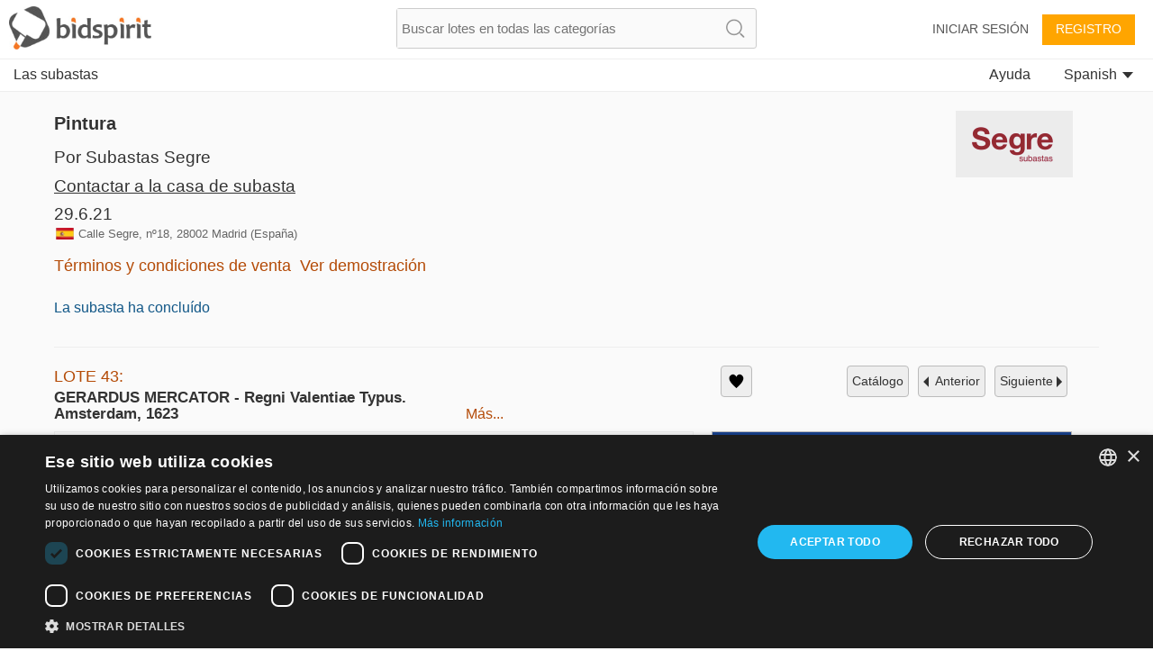

--- FILE ---
content_type: text/html;charset=UTF-8
request_url: https://auth.bidspirit.com/portal/auth/crossDomainAuth.jsp?es~~jsCacheVersion=v1_1.4844-js
body_size: 467
content:
<!DOCTYPE html>




<html>
<head>
    <script>
        var PROXY_DOMAINS = [];
        
    </script>

<script src="crossDomainAuth.js?v8_es~~jsCacheVersion=v1_1.4844-js"></script>
<script>


    function randomString(len){
        return Math.random().toString(36).substring(2,len+2);
    }

	function handleAuthInfoLoaded(response){
        localId = response.localId;
		localStorage.localId = localId || "";
        var logKey = localStorage.logKey;
        if (!logKey){
            logKey = randomString(20);
            localStorage.logKey = logKey;
        }

		postMessageToParent({
			eventType:"crossDomainAuthInfoInit",
			content:response,
            logKey:logKey,
            cookiesAccepted:localStorage.cookiesAccepted,
			lastLogout:localStorage.lastLogout
		});
	}


	function parseInitialAction(){
		var actionParts;
		var action;
		var queryArg = queryArgs[1];
		if (queryArg){
			actionParts = queryArg.split("_");
			action =  actionParts[0];
		}
		switch (action){
		case "emailConfirmation":
			callApi("auth/getAuthInfoByEmailConfirmationKey", {queryParams:{emailConfirmationKey:actionParts[1]}}, handleAuthInfoLoaded);
			break;
		default:
			callApi("auth/getInitialAuthInfo", null, handleAuthInfoLoaded);
		}
	}
	
	
	function init(){
		parseCrossDomainArgs();
		parseInitialAction();
	}
	
	
</script>

</head>

<body onLoad="init()">


</body>


</html>

--- FILE ---
content_type: application/javascript
request_url: https://cdn.cookie-script.com/s/3a7a91220230a8880aca4c836a4d93ed.js
body_size: 50177
content:
/*@cc_on;document.querySelectorAll||(document.querySelectorAll=function(e){var o,t=document.createElement('style'),i=[];for(document.documentElement.firstChild.appendChild(t),document._qsa=[],t.styleSheet.cssText=e+'{x-qsa:expression(document._qsa && document._qsa.push(this))}',window.scrollBy(0,0),t.parentNode.removeChild(t);document._qsa.length;)(o=document._qsa.shift()).style.removeAttribute('x-qsa'),i.push(o);return document._qsa=null,i}),document.querySelector||(document.querySelector=function(e){var t=document.querySelectorAll(e);return t.length?t[0]:null});@*/!function(){var t=function(e){return e.replace(/^\s+|\s+$/g,'')},o=function(e){return new RegExp('(^|\\s+)'+e+'(\\s+|$)')},i=function(e,t,o){for(var i=0;i<e.length;i++)t.call(o,e[i])};function e(e){this.element=e};e.prototype={add:function(){i(arguments,function(e){this.contains(e)||(this.element.className=t(this.element.className+' '+e))},this)},remove:function(){i(arguments,function(e){this.element.className=t(this.element.className.replace(o(e),' '))},this)},toggle:function(e){return this.contains(e)?(this.remove(e),!1):(this.add(e),!0)},contains:function(e){return o(e).test(this.element.className)},item:function(e){return this.element.className.split(/\s+/)[e]||null},replace:function(e,t){this.remove(e),this.add(t)}},'classList'in Element.prototype||Object.defineProperty(Element.prototype,'classList',{get:function(){return new e(this)}}),window.DOMTokenList&&!DOMTokenList.prototype.replace&&(DOMTokenList.prototype.replace=e.prototype.replace)}();Array.prototype.indexOf||(Array.prototype.indexOf=function(e,t){'use strict';var o;if(null==this)throw new TypeError('"this" is null or not defined');var c=Object(this),n=c.length>>>0;if(0===n)return-1;var i=0|t;if(i>=n)return-1;for(o=Math.max(i>=0?i:n-Math.abs(i),0);o<n;o++)if(o in c&&c[o]===e)return o;return-1});if(!window.CookieScriptData){window.CookieScriptData={useGoogleTemplate:!1,isVerifyGoogleConsentMode:!1,}};if(!(!!window.CookieScript&&!!window.CookieScript.instance)){window.CookieScript=function(){this.version=20240422;this.initTime=null;this.saveTime='2025-04-28 17:58:29';this.consentTime=1743704937;this.onAcceptAll=function(){};this.onAccept=function(){};this.onReject=function(){};this.onClose=function(){};var h={core:null,other:null};function mo(e){if(typeof e==='function'){h.other=e}
else if(typeof e==='object'){if(e.core){h.core=e.fn}}};Object.defineProperties(this,{onChangeIABCategoryMap:{set:mo,enumerable:!1,configurable:!1},});function Io(e){if(h.core&&typeof h.core==='function'){h.core(e)};if(h.other&&typeof h.other==='function'){h.other(e)}};this.currentState=function(){var e={action:u('action')};var t=u('key');if(t){e.key=t};e.categories=R();return e};this.expireDays=function(){return He};this.hash=function(){return fo};this.show=function(){D()};this.hide=function(){z();A()};this.categories=function(){return n};this.getCookieValueForQueryArg=function(){var e=j(),t=c.get(e);if(t){return e+'='+encodeURIComponent(t)};return''};this.dispatchEventNames=[];this.currentLang=null;this.iabCMP=null;this.tcString=undefined;this.googleAcString=undefined;this.getCMPId=function(){return Number(Ve)};this.getIABSdkUrl=function(){return Je};this.getIABVendorsIds=function(){return Qe};this.getGoogleVendorsIds=function(){return Xe};this.getIABLegIntPurposes=function(){return Ye};this.isCheckedIABCategoryMap=function(){return!1};this.IABEnableAdvertiserConsentMode=function(){return!1};this.IABEnabledIgnoreDecline=Boolean();this.getIABText=function(){return Ke};this.getIABTextTranslations=function(){return et};this.showIABSpecificTab=function(e){return!1};this.setCMPCookie=function(e){this.tcString=e;r('CMP',e)};this.getCMPCookie=function(){var e=u('CMP');this.tcString=e;return e};this.setGoogleACStringCookie=function(e){this.googleAcString=e;r('GoogleACString',e)};this.getGoogleACStringCookie=function(){var e=u('GoogleACString');this.googleAcString=e;return e};this.forceDispatchCSLoadEvent=function(){a('CookieScriptLoaded')};this.applyTranslation=function(e){E(e)};this.applyCurrentCookiesState=function(){ee()};this.applyTranslationByCode=function(e,t){G(e,t)};this.acceptAllAction=function(){Ae(!0);z();it()};this.acceptAction=function(e,t){var o;if(typeof e==='undefined'){o=Le();Y(o)}
else{if(re){e.push('strict')};o=y(e);if(t==='undefined'){X(o)}};z();nt(o,t)};this.rejectAllAction=function(){Ae(!1);Y([]);z();ct()};this.demoLoadView=function(){p('Warning is real site script')};var t=this,lo='\n    <style data-type="cookiescriptstyles">\n      #cookiescript_injected {\r\n    background-color: #1C1C1C;\r\n    z-index: 999997;\r\n    opacity: 1;\r\n    font-size: 14px;\r\n    font-weight: normal;\r\n    font-family: \'Open Sans\', Arial, \'Trebuchet MS\', \'Segoe UI\', \'Helvetica\', sans-serif;\r\n    box-shadow: 1px 2px 8px 0 rgba(0, 0, 0, 0.35);\r\n    color: #FFFFFF;\r\n    box-sizing: border-box;\r\n}\r\n\r\n.cookiescript_overlay {\r\n    overflow: hidden;\r\n    height: 100vh;\r\n}\r\n\r\n.cookiescript_checkbox_label {\r\n    cursor: pointer;\r\n    display: flex;\r\n    align-items: center;\r\n    padding:0 4px;\r\n    line-height: 1.5;\r\n    margin:0;\r\n\ttext-align: left;\r\n}\r\n.cookiescript_pre_header {\r\n    display: flex;\r\n    justify-content: flex-end;\r\n    align-items: center;\r\n    position: absolute;\r\n    top: 15px;\r\n    right: 15px;\r\n}\r\n#cookiescript_close {\r\n    font-size: 29px;\r\n    line-height: 13px;\r\n    cursor: pointer;\r\n    color: #FFFFFF;\r\n    height: 15px;\r\n    width: 15px;\r\n    margin: 0 0 0 10px;\r\n    padding: 0;\r\n    overflow: hidden;\r\n    letter-spacing: 0;\r\n    font-family: \'Trebuchet MS\', \'Arial\', sans-serif;\r\n    font-weight: 100;\r\n    opacity: 0.85;\r\n    z-index: 999999;\r\n    position: relative;\r\n    top: -1px;\r\n}\r\n\r\n#cookiescript_buttons {\r\n    display: flex;\r\n    flex-direction: row;\r\n    font-weight: 700;\r\n}\r\n#cookiescript_manage_wrap {\r\n    text-transform: uppercase;\r\n    text-align: center;\r\n    font-size: 12px;\r\n    letter-spacing: 0.4px;\r\n    font-weight: 700;\r\n}\r\n#cookiescript_manage {\r\n    display: inline;\r\n    cursor: pointer;\r\n    color: #FFFFFF;\r\n    opacity:0.85;\r\n    margin-left:-15px;\r\n}\r\n#cookiescript_manage #cookiescript_manageicon .cookiescript_gear {\r\n    fill: #FFFFFF;\r\n}\r\n#cookiescript_manage:hover #cookiescript_manageicon .cookiescript_gear {\r\n    fill: #22b8f0;;\r\n}\r\n\r\nsvg#cookiescript_manageicon {\r\n    width: 15px;\r\n    height: 15px;\r\n    display: inline;\r\n    margin: 0 5px 0 0;\r\n    padding: 0;\r\n    position: relative;\r\n    top: 3px;\r\n    vertical-align: baseline;\r\n}\r\n\r\n#cookiescript_header {\r\n    background-color: transparent;\r\n    z-index: 999998;\r\n    color: #FFFFFF;\r\n    font-size: 18px;\r\n    line-height: 1.3;\r\n    font-weight: 600;\r\n    letter-spacing: 0.4px;\r\n    opacity:1;\r\n}\r\n.cookiescript_checkbox {\r\n    display: flex;\r\n    flex-direction: row;\r\n}\r\ninput.cookiescript_checkbox_input {\r\n}\r\nspan.cookiescript_checkbox_text {\r\n    display: inline-block;\r\n    font-size: 12px;\r\n    margin: 0;\r\n    text-transform: uppercase;\r\n    font-weight: 600;\r\n    color: #FFFFFF;\r\n    letter-spacing: 1px;\r\n}\r\n\r\n#cookiescript_save {\r\n    border: 0;\r\n    transition: all 0.25s ease 0s;\r\n    background-color: #22b8f0;\r\n    color: #FFFFFF;\r\n    text-transform: uppercase;\r\n    font-size: 12px;\r\n    text-align: center;\r\n    line-height: 3.2;\r\n    letter-spacing: 0.4px;\r\n}\r\n\/*IE 9 fixes*\/\r\n@media screen and (min-width:0\\0) and (min-resolution: .001dpcm) {\r\n    .cookiescript_checkbox_label {\r\n        position: relative;\r\n        top:-10px;\r\n    }\r\n    #cookiescript_accept, #cookiescript_reject, #cookiescript_save{\r\n    \tdisplay: inline-block;\r\n    }\r\n    #cookiescript_buttons{\r\n    \ttext-align:center;\r\n    }\r\n}\r\n#cookiescript_save{\r\n    display: none;\r\n}\r\n#cookiescript_reject {\r\n    border: 1px solid #FFFFFF;\r\n    text-align: center;\r\n    line-height: 3;\r\n    font-size: 12px;\r\n    text-transform: uppercase;\r\n    letter-spacing: 0.4px;\r\n    color: #FFFFFF;\r\n    background: #1C1C1C;\r\n}\r\n#cookiescript_accept {\r\n\ttransition: all 0.25s ease 0s;\r\n\ttext-transform: uppercase;\r\n\tfont-size: 12px;\r\n\ttext-align: center;\r\n\tletter-spacing: 0.4px;\r\n\tborder: 0;\r\n\tbackground-color: #22b8f0;\r\n\tcolor: #FFFFFF;\r\n\tline-height: 3.2;\r\n}\r\n\r\n#cookiescript_accept, #cookiescript_reject, #cookiescript_save {\r\n    font-weight: 700;\r\n    cursor: pointer;\r\n    white-space: nowrap;\r\n    transition-duration: 100ms;\r\n    transition-timing-function: ease-in-out;\r\n    min-width: 103px;\r\n}\r\n.cookiescript_bigger {\r\n    transform: scale(1.1);\r\n}\r\n#cookiescript_link {\r\n    text-decoration: none;\r\n    color: #FFFFFF;\r\n    font-size: 11px;\r\n    text-align: center;\r\n    font-weight: 400;\r\n    text-transform: uppercase;\r\n    opacity: 0.8;\r\n\tdisplay:inline !important;\r\n}\r\n\r\n#cookiescript_readmore,\r\n#cookiescript_reportlink,\r\n#cookiescript_cookiescriptlink {\r\n    border: 0;\r\n    padding: 0;\r\n    cursor: pointer;\r\n    margin: 0;\r\n    transition: all 100ms ease 0s;\r\n    background-color: transparent;\r\n    display: inline;\r\n    font-size: 12px;\r\n    text-decoration: none;\r\n}\r\n\r\n#cookiescript_readmore,\r\n#cookiescript_description a{\r\n    color: #22b8f0;\r\n}\r\n#cookiescript_reportlink,\r\n#cookiescript_cookiescriptlink {\r\n    color: #FFFFFF;\r\n}\r\n\r\n\r\n#cookiescript_readmore:hover,\r\n#cookiescript_reportlink:hover,\r\n#cookiescript_cookiescriptlink:hover,\r\n#cookiescript_description a:hover{\r\n    text-decoration: underline;\r\n    color: #22b8f0;\r\n\r\n}\r\n\r\n#cookiescript_description {\r\n    color: #FFFFFF;\r\n    font-size: 12px;\r\n    letter-spacing: 0.3px;\r\n    line-height: 1.65;\r\n    font-weight: 400;\r\n}\r\n#cookiescript_checkboxs {\r\n}\r\n#cookiescript_close:hover,\r\n#cookiescript_manage:hover,\r\n#cookiescript_link:hover\r\n{\r\n    opacity: 1;\r\n}\r\n\r\n#cookiescript_reject:hover {\r\n    background-color: #2f2f2f;\r\n}\r\n\r\n#cookiescript_accept:hover{\r\n\tbackground-color: #20aadd;\r\n}\r\n#cookiescript_save:hover {\r\n    background-color: #20aadd;\r\n}\r\n\r\n#cookiescript_readmore:hover,\r\n#cookiescript_reportlink:hover,\r\n#cookiescript_cookiescriptlink:hover\r\n{\r\n    color: #20aadd;\r\n}\r\n\r\n.cookiescript_globe {\r\n    fill:#1c1c1c;\r\n}\r\n\r\n\r\n.cookiescriptlogo {fill: #22b8f0;}\r\n\r\n#cookiescript_badge {\r\n    position: fixed;\r\n    line-height: 0;\r\n    cursor: pointer;\r\n    z-index: 99999;\r\n    font-size: 0;\r\n    color: #999;\r\nleft: 10px;\r\n    display: flex;\r\n    flex-direction: row;\r\n    opacity: 1;\r\n}\r\n\r\n#cookiescript_badgetext{\r\n    text-transform: uppercase;\r\n    font-weight: 600;\r\n    font-family: \'Open Sans\', Arial, \'Trebuchet MS\', \'Segoe UI\', \'Helvetica\', sans-serif;\r\n    overflow: hidden;\r\n    transition-duration: 500ms;\r\n    white-space: nowrap;\r\n    padding-right: 0;\r\n    color: #FFFFFF;\r\n}\r\n\r\n#cookiescript_badgesvg{\r\n    width:40px;\r\n    height: 40px;\r\n}\r\n\r\n\r\n\r\n#cookiescript_badge {\r\nbottom: 10px;\r\n    border-radius:25px;\r\n    padding:3px;\r\n    transition-duration: 500ms;\r\n    box-shadow: 1px 2px 8px 0 rgba(0, 0, 0, 0.2);\r\n    background: #1C1C1C;\r\n}\r\n#cookiescript_badge:hover #cookiescript_badgetext{\r\n    max-width: 300px;\r\n    padding-right: 15px;\r\n    padding-left: 12px;\r\n}\r\n#cookiescript_badgetext {\r\n    font-size: 16px;\r\n    line-height: 2.5;\r\n    max-width: 0;\r\n}\r\n#cookiescript_badgeimage {\r\n    width: 40px;\r\n    height: 40px;\r\n}\r\n@media only screen and (max-width: 414px) {\r\n    #cookiescript_badgeimage {\r\n        width: 30px;\r\n        height: 30px;\r\n    }\r\n    #cookiescript_badgesvg{\r\n        width:30px;\r\n        height: 30px;\r\n    }\r\n    #cookiescript_badgetext{\r\n        display: none;\r\n    }\r\n}\r\n\/*IE 9 fixes*\/\r\n@media screen and (min-width:0\\0) and (min-resolution: .001dpcm) {\r\n\t#cookiescript_badgeimage{\r\n    \tfloat:left;\r\n    }\r\n}\r\n\r\n@media print{\r\n    #cookiescript_injected{\r\n        display:none;\r\n    }\r\n}\r\n\r\n\r\n\r\n\n#cookiescript_injected_fsd {\n    position: fixed;\n    left: 0;\n    top: 0;\n    width: 100%;\n    height: 100%;\n    background-color: rgba(17, 17, 17, 0.5) !important;\n    z-index: 999996;\n\toverflow-y: auto;\n}\n\n#cookiescript_fsd_wrapper {\n    \/*animation: expandBox 2s forwards;*\/\n    max-width: 950px;\n\twidth: 95%;\n    margin: 0 auto 3% auto;\n\ttop: 5%;\n    line-height: 18px;\n    letter-spacing: normal;\n    position: relative;\n    display: flex;\n    flex-direction: column;\n\tbackground-color: #f3f3f3;\n    z-index: 999997;\n    opacity: 1;\n    font-size: 14px;\n    font-weight: normal;\n    font-family: \'Open Sans\', Arial, \'Trebuchet MS\', \'Segoe UI\', \'Helvetica\', sans-serif;\n    box-shadow: 1px 2px 8px 0 rgba(0, 0, 0, 0.35);\n    color: #1C1C1C;\n    align-items: center;\n    overflow: visible;\n    outline: none;\n    max-height: 90%;\n    box-sizing: border-box;\n\tcursor: default;\n\tmin-height: 500px;\n}\n@keyframes expandBox {\n    from {\n        width: 10%;\n        margin-left:0;\n        overflow: hidden;\n        top:90%;\n        height: 5%;\n    }\n    to {\n        width: 95%;\n        margin-left:auto;\n        overflow: hidden;\n        top:5%;\n        height: 90%;\n    }\n}\n\n.cookiescript_fsd_header {\n\tmin-height: 57px;\n\tborder-bottom: 1px solid #e2e2e2;\n\twidth: 100%;\n\tdisplay: flex;\n\tflex-direction: row;\n\talign-items: center;\n\tbackground-color: #ffffff;\n}\n.cookiescript_fsd_logo_a{\n\tmargin-left: 23px;\n    text-decoration: none;\n}\n.cookiescript_fsd_logo{\n\theight: 27px;\n\twidth: auto;\n\tdisplay: block;\n\tmax-width: 100%;\n}\n.cookiescript_fsd_powered {\n    color: #666666;\n    font-size: 11px;\n    position: relative;\n    left: 31px;\n    top: 0;\n    line-height: 1;\n    text-decoration: none;\n    display: block;\n    height: 8px;\n}\n.cookiescript_fsd_language_drop_down {\n    position: absolute;\n    right: 67px;\n\ttop: 19px;\n}\n\n.cookiescript_fsd_main {\n    width: 100%;\n\tbackground-color: #ffffff;\n}\n\n.cookiescript_fsd_main_info {\n    padding: 20px 53px 30px 53px;\n    }\n\n.cookiescript_fsd_title {\n    background-color: transparent;\n    z-index: 999998;\n    color: #1C1C1C;\n    font-size: 24px;\n    line-height: 1.3;\n    font-weight: 700;\n    opacity:1;\n}\n\n.cookiescript_fsd_description {\n    color: #1C1C1C;\n    font-size: 14px;\n    line-height: 1.6;\n    font-weight: 400;\n\tmargin-top: 9px;\n}\n.cookiescript_fsd_description > span{\n    opacity: 0.85;\n}\n\n#cookiescript_fsd_wrapper #cookiescript_readmore{\n\tfont-size: 14px;\n\tcolor: #22b8f0;\n\ttext-decoration: none;\n}\n#cookiescript_fsd_wrapper #cookiescript_readmore:hover{\n\ttext-decoration: underline;\n}\n\n.cookiescript_fsd_tabs {\n    display: flex;\n    justify-content: space-around;\n    align-items: stretch;\n\tflex-direction: row;\n    width: 100%;\n}\n\n.cookiescript_fsd_tabs > div {\n\tcursor: pointer;\n\twidth: 50%;\n\ttext-transform: uppercase;\n\tfont-size: 16px;\n\ttext-align: center;\n\tline-height: 1.6;\n\tfont-weight: bold;\n\tborder-top: 2px solid transparent;\n\ttransition: all 300ms ease 0s;\n\tpadding: 10px 20px;\n\tdisplay: flex;\n\tjustify-content: center;\n\talign-items: center;\n\tbackground-color: #ffffff;\n}\n\n.cookiescript_fsd_tabs > .cookiescript_active {\n    border-top: 2px solid #22b8f0;\n    background-color: #f3f3f3;\n    color: #22b8f0;\n}\n\n.cookiescript_fsd_tabs_content {\n    background-color: #f3f3f3;\n    padding: 5px 50px 10px 50px;\n    width: 100%;\n    overflow-y: auto;\n    box-sizing: border-box;\n    flex-grow: 1;\n\t--scrollbar-width: 8px;\n\t--mask-height: 35px;\n\t--mask-image-content: linear-gradient( to bottom, transparent, black var(--mask-height), black calc(100% - var(--mask-height)), transparent );\n\t--mask-size-content: calc(100% - var(--scrollbar-width)) 100%;\n\t--mask-image-scrollbar: linear-gradient(black, black);\n\t--mask-size-scrollbar: var(--scrollbar-width) 100%;\n\tmask-image: var(--mask-image-content), var(--mask-image-scrollbar);\n\tmask-size: var(--mask-size-content), var(--mask-size-scrollbar);\n\tmask-position: 0 0, 100% 0;\n\tmask-repeat: no-repeat, no-repeat;\n\t-webkit-mask-image: var(--mask-image-content), var(--mask-image-scrollbar);\n\t-webkit-mask-size: var(--mask-size-content), var(--mask-size-scrollbar);\n\t-webkit-mask-position: 0 0, 100% 0;\n\t-webkit-mask-repeat: no-repeat, no-repeat;\n}\n\n.cookiescript_fsd_tabs_content .cookiescript_hidden {\n    opacity: 0;\n    height: 0 !important;\n    overflow: hidden;\n\tpadding: 0 !important;\n\tmin-height: 0 !important;\n}\n\n.cookiescript_fsd_category {\n    border-bottom: 1px solid #e2e2e2;\n    padding-top: 23px;\n    padding-bottom: 17px;\n    display: flex;\n    flex-direction: column;\n}\n\n.cookiescript_fsd_category:last-child {\n    border-bottom: 0;\n}\n\n.cookiescript_fsd_category .cookiescript_hidden {\n    opacity: 0;\n\toverflow-y: auto;\n\toverflow-x: hidden;\n\tpadding: 0 !important;\n\tmax-height: 0;\n\tmargin: 0;\n\theight: auto !important;\n\t\ttransition: max-height 300ms ease 200ms, opacity ease 200ms, margin-top 100ms ease 100ms;\n\t}\n\n.cookiescript_fsd_category_main {\n    align-items: center;\n    display: flex;\n    justify-content: space-between;\n}\n\n.cookiescript_fsd_category_info {\n    flex: 9;\n    padding-right: 10px;\n}\n\n.cookiescript_fsd_category_control {\n    flex: 1;\n    display: flex;\n    justify-content: center;\n}\n\n.cookiescript_fsd__category_name {\n    font-size: 16px;\n    font-weight: 700;\n\tmargin-bottom: 6px;\n}\n\n.cookiescript_category_description {\n\tfont-size: 13px;\n\tpadding-bottom: 5px;\n\tline-height: 1.6;\n}\n\n.cookiescript_fsd_cookies {\n\tborder: 1px solid #e2e2e2;\n\tborder-radius: 10px;\n\toverflow-y: auto;\n\tmargin-top: 15px;\n\tmax-height: 222px;\n\t\ttransition: max-height 300ms ease, opacity 200ms ease 300ms, margin-top 100ms ease 100ms;\n\t}\n\n.cookiescript_fsd_cookies caption {\n    font-weight: 600;\n    padding: 10px;\n    text-align: left;\n    color: #1C1C1C;\n    caption-side: top;\n}\n\n\n.cookiescript_fsd_cookies_control {\n    color: #22b8f0;\n    text-transform: uppercase;\n    font-size: 14px;\n    font-weight: 700;\n    position: relative;\n    display: flex;\n    align-items: center;\n    margin-right: auto;\n    margin-top: 10px;\n    cursor: pointer;\n}\n\n.cookiescript_fsd_cookies_control .cookiescript_hidden {\n    display: none;\n}\n\n.cookiescript_fsd_cookies_control  span{\n\tmargin-right: 7px;\n}\n\n.cookiescript_fsd_cookies_control svg {\n    width: 10px;\n    height: 10px;\n    font-size: 10px;\n}\n\n.cookiescript_fsd_cookies_control.active svg {\n    width: 10px;\n    height: 10px;\n    font-size: 10px;\n    transform: rotate(180deg);\n}\n\n.cookiescript_fsd_cookies_table {\n    width: 100%;\n}\n\n.cookiescript_fsd_cookies_table,\n.cookiescript_fsd_cookies_table tbody,\n.cookiescript_fsd_cookies_table thead,\n.cookiescript_fsd_cookies_table tr,\n.cookiescript_fsd_cookies_table th,\n.cookiescript_fsd_cookies_table td {\n    margin: 0;\n    padding: 0;\n    font: inherit;\n    vertical-align: baseline;\n    background-color: #ffffff;\n    border-spacing: 0;\n    border-collapse: collapse;\n}\n\n\n.cookiescript_fsd_cookies_table tr:last-child td{\n    border-bottom: 0;\n}\n\n.cookiescript_fsd_cookies_table td, .cookiescript_fsd_cookies_table th {\n    white-space: normal;\n    font-size: 13px;\n    text-align: left;\n    margin: 0;\n}\n.cookiescript_fsd_cookies_table th {\n\tfont-weight: 600;\n\tpadding: 8px 8px;\n\tline-height: 1.4;\n\tword-break: keep-all;\n\tvertical-align: middle;\n}\n\n.cookiescript_fsd_cookies_table td {\n\tpadding: 7px 8px;\n\tline-height: 1.6;\n\tvertical-align: top;\n\tfont-weight: 400;\n\tborder: 0;\n\tborder-top: 1px solid #e2e2e2;\n\tcolor: #1C1C1C;\n}\n\n.cookiescript_fsd_cookies_table th:last-child {\n    padding-right: 10px;\n}\n\n    .cookiescript_fsd_cookies_table td:nth-child(1), .cookiescript_fsd_cookies_table th:nth-child(1) {\n    padding-left: 15px;\n    word-break: normal;\n}\n\n.cookiescript_fsd_cookies_table td:nth-child(2) {\n    color: #22b8f0;\n}\n\n.cookiescript_fsd_cookies_table td:nth-child(3), .cookiescript_fsd_cookies_table th:nth-child(3) {\n    text-align: center;\n}\n\n.cookiescript_fsd_cookies_table.cookiescript_fsd_storage_table td:nth-child(2) {\n     color: #1C1C1C;\n}\n\n.cookiescript_vendor_name a{\n\ttext-decoration: underline;\n\tfont-weight: bold;\n\tcolor: #22b8f0;\n\tline-height: normal;\n\tborder: 0;\n\tpadding: 0;\n\tmargin: 0;\n\tbackground: transparent;\n\tfont-size: 13px;\n}\n.cookiescript_vendor_name a:hover {\n\ttext-decoration: underline;\n\tcolor: #22b8f0;\n}\n.cookiescript_vendor_address {\n    margin-top: 10px;\n    font-style: italic;\n}\n.cookiescript_vendor_address > span {\n    font-weight: 600;\n    font-style: normal;\n}\n\n.cookiescript_fsd_footer {\n    border-top: 1px solid #e2e2e2;\n    width: 100%;\n\tbackground-color: #ffffff;\n    position: relative;\n}\n#cookiescript_fsd_wrapper #cookiescript_declarationwrap{\n\t\ttransition: opacity 200ms ease 0ms, height 0ms ease 200ms;\n\t}\n#cookiescript_fsd_wrapper #cookiescript_aboutwrap{\n\tfont-size: 13px;\n\tpadding: 23px 0;\n\tline-height: 1.6;\n\ttext-align: left;\n\tfont-weight: normal;\n\tbox-sizing: border-box;\n\ttransition: opacity 200ms ease 0ms;\n\toverflow: auto;\n\tmin-height: 181px;\n}\n#cookiescript_fsd_wrapper #cookiescript_aboutwrap a,\n#cookiescript_fsd_wrapper #cookiescript_aboutwrap a:hover{\n    color: #22b8f0;\n    text-decoration: underline;\n}\n\n#cookiescript_setting_advertising_wrap {\n    font-size: 12px;\n}\n.cookiescript_cross_domain{\n    margin-top:10px;\n}\n#cookiescript_iab_type {\n    display: flex;\n    justify-content: center;\n    padding: 20px 0;\n    border-bottom: 1px solid #e2e2e2;\n    flex-wrap: wrap;\n}\n\n#cookiescript_iab_type > div {\n    cursor: pointer;\n    padding: 0 9px;\n    font-size: 11px;\n    font-weight: 600;\n    background: #f5f5f5;\n    color: #1C1C1C;\n    line-height: 2;\n    margin: 3px 5px;\n    white-space: nowrap;\n}\n\n#cookiescript_iab_type .cookiescript_active {\n    background: #22b8f0;\n    color: #FEFEFE;\n}\n\n\n.cookiescript_fsd_cookies::-webkit-scrollbar-track,\n.cookiescript_fsd_tabs_content::-webkit-scrollbar-track {\n    background-color: #DADADA;\n}\n\n.cookiescript_fsd_cookies::-webkit-scrollbar,\n.cookiescript_fsd_tabs_content::-webkit-scrollbar {\n    width: 8px;\n    height: 8px;\n}\n\n.cookiescript_fsd_cookies::-webkit-scrollbar-thumb,\n.cookiescript_fsd_tabs_content::-webkit-scrollbar-thumb {\n    background-color: #22b8f0;\n}\n\n\n\n@media screen and (min-width:0\\0) and (min-resolution: .001dpcm) {\n    #cookiescript_iab_type > div{\n        display:inline-block;\n    }\n}\n\n\/* --- OVERRIDE ----*\/\n\n#cookiescript_injected_fsd #cookiescript_close {\n\ttop: 20px;\n\tfont-size: 37px;\n\tright: 20px;\n\tcolor: #1C1C1C;\n\theight: 18px;\n\twidth: 18px;\n    position: absolute;\n    margin:0;\n}\n\n#cookiescript_injected_fsd #cookiescript_show_all_partners_button {\n    color: #22b8f0;\n    margin-bottom: 0;\n    margin-top: 12px;\n    display: inline-block;\n}\n\n#cookiescript_injected_fsd #cookiescript_buttons {\n    justify-content: flex-start;\n    padding: 5px 15px;\n    margin: 0;\n}\n\n#cookiescript_injected_fsd #cookiescript_accept, #cookiescript_injected_fsd #cookiescript_save, #cookiescript_injected_fsd #cookiescript_reject {\n\t\tflex-grow: unset;\n\t\tpadding: 0px 25px;\n\tmargin: 10px 5px;\n\tfont-size: 13px;\n\tline-height: 3;\n}\n#cookiescript_injected_fsd #cookiescript_buttons{\n\tflex-direction: row;\n}\n#cookiescript_injected_fsd #cookiescript_buttons #cookiescript_reject {\n    margin-right: auto;\n}\n\n#cookiescript_injected_fsd .cookiescript-iab-itemContainer {\n    border: 1px solid #e2e2e2;\n\tbackground-color: #ffffff;\n\tpadding: 10px;\n}\n\n#cookiescript_injected_fsd .cookiescript-iab-header,\n#cookiescript_injected_fsd .cookiescript-iab-itemHeader,\n#cookiescript_injected_fsd .cookiescript-iab-itemHeaderAction {\n    color: #1C1C1C;\n}\n\n#cookiescript_injected_fsd .cookiescript-iab-itemHeaderAction {\n    border-color: #1C1C1C;\n}\n\n#cookiescript_injected_fsd #cookiescript_accept {\n    background-color: #ffffff;\n    color: #4d4d4d;\n    border: 1px solid #4d4d4d;\n    order: 1}\n\n#cookiescript_injected_fsd #cookiescript_accept:hover {\n    background-color: #ebebeb;\n}\n\n#cookiescript_injected_fsd #cookiescript_reject {\n    background-color: #ffffff;\n    color: #4d4d4d;\n    border: 1px solid #4d4d4d;\n    order: 2}\n\n#cookiescript_injected_fsd #cookiescript_reject:hover {\n    background-color: #ebebeb;\n}\n\n#cookiescript_injected_fsd #cookiescript_save {\n    display: inline-block;\n    background-color: #22b8f0;\n    color: #ffffff;\n    border: 1px solid #22b8f0;\n    order: 3}\n\n#cookiescript_injected_fsd #cookiescript_save:hover {\n    background-color: #20aadd;\n}\n.cookiescript_fsd_reportby{\n    position: absolute;\n    bottom: -20px;\n    right: 20px;\n    color: #FFFFFF;\n    display: inline;\n    font-size: 13px;\n}\n#cookiescript_fsd_reportlink, #cookiescript_fsd_cookiescriptlink {\n    border: 0;\n    padding: 0;\n    cursor: pointer;\n    margin: 0;\n    transition: all 100ms ease 0s;\n    background-color: transparent;\n    color: #FFFFFF;\n    display: inline;\n    font-size: 13px;\n    text-decoration: underline;\n}\n\n\n\n\n\n\n\/*Switches color reload*\/\n#cookiescript_injected_fsd .mdc-switch.mdc-switch--selected:enabled .mdc-switch__handle::after {\n    background: #22b8f0;\n}\n\n#cookiescript_injected_fsd .mdc-switch.mdc-switch--selected:enabled:hover:not(:focus):not(:active) .mdc-switch__handle::after {\n    background: #21b3e9;\n}\n\n#cookiescript_injected_fsd .mdc-switch.mdc-switch--selected:enabled:focus:not(:active) .mdc-switch__handle::after {\n    background: #21b3e9;\n}\n\n#cookiescript_injected_fsd .mdc-switch.mdc-switch--selected:enabled:active .mdc-switch__handle::after {\n    background: #21b3e9;\n}\n\n#cookiescript_injected_fsd .mdc-switch.mdc-switch--selected:enabled:hover:not(:focus) .mdc-switch__ripple::before,\n#cookiescript_injected_fsd .mdc-switch.mdc-switch--selected:enabled:hover:not(:focus) .mdc-switch__ripple::after{\n    background: #22b8f0;\n}\n\n#cookiescript_injected_fsd .mdc-switch.mdc-switch--selected:enabled:focus .mdc-switch__ripple::before,\n#cookiescript_injected_fsd .mdc-switch.mdc-switch--selected:enabled:focus .mdc-switch__ripple::after {\n    background: #22b8f0;\n}\n\n#cookiescript_injected_fsd .mdc-switch.mdc-switch--selected:enabled:active .mdc-switch__ripple::before,\n#cookiescript_injected_fsd .mdc-switch.mdc-switch--selected:enabled:active .mdc-switch__ripple::after {\n    background: #22b8f0;\n}\n\n#cookiescript_injected_fsd .mdc-switch:enabled .mdc-switch__track::after {\n    background: #22b8f0;\n    opacity: 0.3;\n}\n\n#cookiescript_injected_fsd .mdc-switch:enabled:hover:not(:focus):not(:active) .mdc-switch__track::after {\n    background: #22b8f0;\n    opacity: 0.3;\n}\n\n#cookiescript_injected_fsd .mdc-switch:enabled:focus:not(:active) .mdc-switch__track::after {\n    background: #22b8f0;\n    opacity: 0.3;\n}\n\n#cookiescript_injected_fsd .mdc-switch:enabled:active .mdc-switch__track::after {\n    background: #22b8f0;\n    opacity: 0.3;\n}\n\n\n#cookiescript_fsd_wrapper {\n    border-radius: 25px;\n}\n.cookiescript_fsd_header {\n    border-radius: 25px 25px 0 0;\n}\n.cookiescript_fsd_footer {\n    border-radius: 0 0 25px 25px;\n}\n#cookiescript_iab_type > div {\n    border-radius: 25px;\n}\n.cookiescript_fsd_cookies::-webkit-scrollbar-track,\n.cookiescript_fsd_tabs_content::-webkit-scrollbar-track\n#cookiescript_iabwrap::-webkit-scrollbar-thumb,\n#cookiescript_aboutwrap::-webkit-scrollbar-thumb{\n    border-radius: 6px;\n}\n.cookiescript_fsd_cookies::-webkit-scrollbar-thumb,\n.cookiescript_fsd_tabs_content::-webkit-scrollbar-thumb,\n#cookiescript_iabwrap::-webkit-scrollbar-thumb,\n#cookiescript_aboutwrap::-webkit-scrollbar-thumb{\n    border-radius: 5px;\n}\n#cookiescript_injected_fsd #cookiescript_accept,\n#cookiescript_injected_fsd #cookiescript_save,\n#cookiescript_injected_fsd #cookiescript_reject{\n    border-radius: 30px;\n}\n\n@media only screen and (max-width: 414px) {\n    .cookiescript_fsd_header {\n        border-radius: 0;\n    }\n    .cookiescript_fsd_footer {\n        border-radius: 0;\n    }\n}\n@media only screen and (max-width: 414px) {\n\t#cookiescript_fsd_wrapper {\n\t\twidth: 100%;\n\t\theight: 100%;\n\t\tmax-height: 100%;\n\t\ttop: 0;\n\t\tborder-radius: 0;\n\t\tmargin: 0;\n\t}\n\n\t.cookiescript_fsd_main_info {\n\t\tpadding: 13px 20px;\n\t\toverflow-y: auto;\n\t\tmax-height: 140px;\n\t}\n\t.cookiescript_fsd_description{\n\t\tmargin-top: 8px;\n\t}\n\t.cookiescript_fsd_tabs > div {\n\t\tpadding: 6px;\n\t\tfont-size: 12px;\n\t}\n\n\t.cookiescript_fsd_tabs_content {\n\t\tpadding: 5px 20px 10px 20px;\n\t}\n\n\t.cookiescript_fsd_cookies_table thead {\n\t\tdisplay: none;\n\t}\n\n\t.cookiescript_fsd_cookies_table td {\n\t\tdisplay: flex;\n\t\tborder-bottom: 0px;\n\t}\n\n\t.cookiescript_fsd_cookies_table tr td:last-child {\n\t\tborder-bottom: 0;\n\t}\n\n\t.cookiescript_fsd_cookies_table td {\n\t\tborder-top: 0;\n\t}\n\n\t.cookiescript_fsd_cookies_table td::before {\n\t\tcontent: attr(label);\n\t\tfont-weight: bold;\n\t\twidth: 120px;\n\t\tmin-width: 120px;\n\t\ttext-align: left;\n\t}\n\n\t.cookiescript_fsd_cookies_table td:nth-child(2):before {\n\t\tcolor: #1C1C1C;\n\t}\n\n\t.cookiescript_category_description {\n\t\ttext-align: left;\n\t}\n\n\t.cookiescript_fsd_cookies_table td:nth-child(1),\n\t.cookiescript_fsd_cookies_table th:nth-child(1) {\n\t\tpadding-left: 7px;\n\t\tfont-weight: bold;\n\t\tborder-top: 1px solid #e2e2e2;\n\t}\n\n\t.cookiescript_fsd_cookies_table tr:nth-child(1) td:nth-child(1),\n\t.cookiescript_fsd_cookies_table tr:nth-child(1) th:nth-child(1) {\n\t\tborder-top: 0px;\n\t}\n\n\t.cookiescript_fsd_cookies_table td:last-child {\n\t\tborder-bottom: none;\n\t}\n\n\t.cookiescript_fsd_cookies_table tr:nth-child(even) {\n\t\tbackground: #f5f5f5;\n\t}\n\n\t.cookiescript_fsd_cookies_table tr:nth-child(even) td {\n\t\tborder-bottom: 0px solid #FFF;\n\t}\n\n\t#cookiescript_injected_fsd #cookiescript_buttons {\n\t\tmargin-bottom: 0;\n\t}\n\n\t#cookiescript_injected_fsd #cookiescript_buttons #cookiescript_accept,\n\t#cookiescript_injected_fsd #cookiescript_buttons #cookiescript_save,\n\t#cookiescript_injected_fsd #cookiescript_buttons #cookiescript_reject {\n\t\tflex-grow: 1;\n\t\tmargin-left: 10px;\n\t\tmargin-right: 10px;\n\t\tmargin-top: 5px;\n\t\tmargin-bottom: 5px;\n\t\tpadding: 0 15px;\n\t}\n\n\t.cookiescript_fsd_language_drop_down {\n\t\tright: 40px;\n\t}\n\n\t#cookiescript_injected_fsd #cookiescript_close{\n\t\tright:14px;\n\t}\n    .cookiescript_fsd_reportby {\n        position: relative;\n        bottom: 0;\n        right: auto;\n        color: #1C1C1C;\n        font-size: 12px;\n        padding: 0 20px 10px 21px;\n        max-width: 100%;\n        opacity: 0.8;\n        display: none;\n    }\n    #cookiescript_fsd_reportlink, #cookiescript_fsd_cookiescriptlink{\n        color: #1C1C1C;\n        font-size: 12px;\n    }\n    \n}\n\n\n\r\n\n.cookiescript_custom_select {\n    cursor: pointer;\n    color: inherit;\n    background-color: inherit;\n    text-transform: uppercase;\n    font-size: 11px;\n}\n\n.cookiescript_custom_select_selected {\n\tdisplay: flex;\n\talign-items: center;\n\tpadding: 0 10px;\n\tbox-sizing: border-box;\n    font-size: 14px;\n    font-weight: 700;\n}\n\n.cookiescript_custom_select_selected > svg {\n    width: 10px;\n    height: 10px;\n    margin-left: 5px;\n}\n\n.cookiescript_custom_select_items {\n    \/*display: none;*\/\n    background-color: #ffffff;\n    position: relative;\n    z-index: 9999;\n    \/*padding-top: 5px;*\/\n    box-shadow: 0 0 11px -4px #1C1C1C; \/*rgba(0, 0, 0, 0.35);*\/\n\tmax-height: 0;\n\ttransition: max-height 200ms ease;\n\toverflow: hidden;\n\tborder-radius: 7px;\n\ttop: 7px;\n}\n\n.cookiescript_custom_select_items > .cookiescript_custom_select_item:first-child{\n\tmargin-top:5px;\n}\n.cookiescript_custom_select_items > .cookiescript_custom_select_item:last-child{\n\tmargin-bottom:5px;\n}\n\n\n.cookiescript_custom_select.open .cookiescript_custom_select_selected > svg {\n    transform: rotate(180deg);\n}\n.cookiescript_custom_select.open .cookiescript_custom_select_items {\n    display: block;\n\tmax-height: 226px;\n}\n\n.cookiescript_custom_select_item {\n    display: flex;\n    padding: 7px 15px 7px 15px;\n\tjustify-content: flex-start;\n\talign-items: center;\n}\n\n.cookiescript_custom_select_item:hover {\n    background-color: #f8f8f8;\n}\n\n.cookiescript_custom_select_item span {\n    white-space: nowrap;\n}\n\n.cookiescript_custom_select_flag {\n\tdisplay: flex;\n\talign-items: center;\n\tborder-radius: 20px;\n\twidth: 20px;\n\theight: 20px;\n\tmargin-right: 9px;\n\toverflow: hidden;\n\tjustify-content: center;\n\tborder: 0;\n\tbox-sizing: content-box;\n\tbox-shadow: 0px 0px 2px 1px rgba(0,0,0,0.39);\n\t-webkit-box-shadow: 0px 0px 2px 1px rgba(0,0,0,0.39);\n}\n\n.cookiescript_custom_select_flag_inner {\n    height: 100%;\n    display: flex;\n    align-items: center;\n    justify-content: center;\n}\n\n.cookiescript_custom_select_flag svg {\n\twidth: auto;\n\theight: 100%;\n}\r\n\n.cookiescript_small_language_drop_down .cookiescript_custom_select_items {\n    position: absolute;\n    top: 40px;\n    right: 0;\n    box-shadow: 0 0 11px -4px #FFFFFF; \/*rgba(0, 0, 0, 0.35);*\/\n    z-index: 999999;\n}\n\n.cookiescript_small_language_drop_down .cookiescript_custom_select_selected {\n    padding: 0;\n}\n\n.cookiescript_small_language_drop_down .cookiescript_custom_select_globe > svg {\n    width: 24px;\n    height: 24px;\n    margin: 0;\n}\n.cookiescript_small_language_drop_down .cookiescript_custom_select_globe {\n    display: flex;\n    align-items: center;\n    border-radius: 20px;\n    width: 20px;\n    height: 20px;\n    margin-right: 0;\n    overflow: hidden;\n    justify-content: center;\n    border: 0;\n    box-sizing: content-box;\n    opacity: 0.85;\n}\n.cookiescript_small_language_drop_down .cookiescript_custom_select_globe:hover{\n    opacity: 1;\n}\n\n.cookiescript_small_language_drop_down .cookiescript_custom_select_items {\n    background-color: #1C1C1C;\n}\n\n.cookiescript_small_language_drop_down .cookiescript_custom_select_globe > svg .cookiescript_globe {\n    fill: #FFFFFF;\n}\n\n.cookiescript_small_language_drop_down .cookiescript_custom_select_item:hover {\n    background-color: #232323;\n}\r\n.cookiescript_rtl {\r\n    direction:rtl;\r\n}\r\n\r\n\/*Start Checkboxes*\/\r\n#cookiescript_injected_fsd .mdc-checkbox,\r\n#cookiescript_injected .mdc-checkbox {\r\n    box-sizing: content-box !important;\r\n}\r\n#cookiescript_injected_fsd .mdc-checkbox__native-control,\r\n#cookiescript_injected .mdc-checkbox__native-control {\r\n    display: block;\r\n    z-index: 1;\r\n}\r\n#cookiescript_injected_fsd .mdc-checkbox .mdc-checkbox__native-control:focus~.mdc-checkbox__background::before, \r\n#cookiescript_injected .mdc-checkbox .mdc-checkbox__native-control:focus~.mdc-checkbox__background::before, \r\n#cookiescript_injected_fsd .mdc-checkbox .mdc-checkbox__native-control:indeterminate~.mdc-checkbox__background::before,\r\n#cookiescript_injected .mdc-checkbox .mdc-checkbox__native-control:indeterminate~.mdc-checkbox__background::before {\r\n    background-color: #FFFFFF;\r\n}\r\n#cookiescript_injected .mdc-checkbox,#cookiescript_injected_fsd .mdc-checkbox{display:inline-block;position:relative;flex:0 0 18px;box-sizing:content-box;width:18px;height:18px;line-height:0;white-space:nowrap;cursor:pointer;vertical-align:bottom;padding:11px}#cookiescript_injected .mdc-checkbox .mdc-checkbox__native-control:checked~.mdc-checkbox__background::before,#cookiescript_injected .mdc-checkbox .mdc-checkbox__native-control:indeterminate~.mdc-checkbox__background::before,#cookiescript_injected_fsd .mdc-checkbox .mdc-checkbox__native-control:checked~.mdc-checkbox__background::before,#cookiescript_injected_fsd .mdc-checkbox .mdc-checkbox__native-control:indeterminate~.mdc-checkbox__background::before{background-color:#22b8f0}@supports not (-ms-ime-align:auto){#cookiescript_injected .mdc-checkbox .mdc-checkbox__native-control:checked~.mdc-checkbox__background::before,#cookiescript_injected .mdc-checkbox .mdc-checkbox__native-control:indeterminate~.mdc-checkbox__background::before,#cookiescript_injected_fsd .mdc-checkbox .mdc-checkbox__native-control:checked~.mdc-checkbox__background::before,#cookiescript_injected_fsd .mdc-checkbox .mdc-checkbox__native-control:indeterminate~.mdc-checkbox__background::before{background-color:var(--mdc-theme-secondary, #22b8f0)}}#cookiescript_injected .mdc-checkbox .mdc-checkbox__background,#cookiescript_injected_fsd .mdc-checkbox .mdc-checkbox__background{top:11px;left:11px}#cookiescript_injected .mdc-checkbox .mdc-checkbox__background::before,#cookiescript_injected_fsd .mdc-checkbox .mdc-checkbox__background::before{top:-13px;left:-13px;width:40px;height:40px}#cookiescript_injected .mdc-checkbox .mdc-checkbox__native-control,#cookiescript_injected_fsd .mdc-checkbox .mdc-checkbox__native-control{top:0;right:0;left:0;width:40px;height:40px}#cookiescript_injected .mdc-checkbox__native-control:enabled:not(:checked):not(:indeterminate)~.mdc-checkbox__background,#cookiescript_injected_fsd .mdc-checkbox__native-control:enabled:not(:checked):not(:indeterminate)~.mdc-checkbox__background{border-color:#FFFFFF;background-color:transparent}#cookiescript_injected .mdc-checkbox__native-control:enabled:checked~.mdc-checkbox__background,#cookiescript_injected .mdc-checkbox__native-control:enabled:indeterminate~.mdc-checkbox__background,#cookiescript_injected_fsd .mdc-checkbox__native-control:enabled:checked~.mdc-checkbox__background,#cookiescript_injected_fsd .mdc-checkbox__native-control:enabled:indeterminate~.mdc-checkbox__background{border-color:#22b8f0;background-color:#22b8f0}#cookiescript_injected .mdc-checkbox__native-control[disabled]:not(:checked):not(:indeterminate)~.mdc-checkbox__background,#cookiescript_injected_fsd .mdc-checkbox__native-control[disabled]:not(:checked):not(:indeterminate)~.mdc-checkbox__background{border-color:rgba(34,184,240,0.26);background-color:transparent}#cookiescript_injected .mdc-checkbox__native-control[disabled]:checked~.mdc-checkbox__background,#cookiescript_injected .mdc-checkbox__native-control[disabled]:indeterminate~.mdc-checkbox__background,#cookiescript_injected_fsd .mdc-checkbox__native-control[disabled]:checked~.mdc-checkbox__background,#cookiescript_injected_fsd .mdc-checkbox__native-control[disabled]:indeterminate~.mdc-checkbox__background{border-color:transparent;background-color:rgba(34,184,240,0.26)}#cookiescript_injected .mdc-checkbox__native-control:enabled~.mdc-checkbox__background .mdc-checkbox__checkmark,#cookiescript_injected_fsd .mdc-checkbox__native-control:enabled~.mdc-checkbox__background .mdc-checkbox__checkmark{color:#1C1C1C}#cookiescript_injected .mdc-checkbox__native-control:disabled~.mdc-checkbox__background .mdc-checkbox__checkmark,#cookiescript_injected_fsd .mdc-checkbox__native-control:disabled~.mdc-checkbox__background .mdc-checkbox__checkmark{color:#1C1C1C}#cookiescript_injected .mdc-checkbox__background,#cookiescript_injected_fsd .mdc-checkbox__background{display:inline-flex;position:absolute;align-items:center;justify-content:center;box-sizing:border-box;width:18px;height:18px;border:2px solid #22b8f0;border-radius:2px;background-color:transparent;pointer-events:none;will-change:background-color,border-color;transition:background-color 90ms 0s cubic-bezier(.4,0,.6,1),border-color 90ms 0s cubic-bezier(.4,0,.6,1)}#cookiescript_injected .mdc-checkbox__background .mdc-checkbox__background::before,#cookiescript_injected_fsd .mdc-checkbox__background .mdc-checkbox__background::before{background-color:#000}@supports not (-ms-ime-align:auto){#cookiescript_injected .mdc-checkbox__checkmark,#cookiescript_injected_fsd .mdc-checkbox__checkmark{position:absolute;top:0;right:0;bottom:0;left:0;width:100%;opacity:0;transition:opacity 180ms 0s cubic-bezier(.4,0,.6,1)}#cookiescript_injected .mdc-checkbox__checkmark-path,#cookiescript_injected_fsd .mdc-checkbox__checkmark-path{transition:stroke-dashoffset 180ms 0s cubic-bezier(.4,0,.6,1);stroke:currentColor;stroke-width:5px;stroke-dashoffset:29.7833385;stroke-dasharray:29.7833385}#cookiescript_injected .mdc-checkbox__native-control:checked~.mdc-checkbox__background,#cookiescript_injected .mdc-checkbox__native-control:indeterminate~.mdc-checkbox__background,#cookiescript_injected_fsd .mdc-checkbox__native-control:checked~.mdc-checkbox__background,#cookiescript_injected_fsd .mdc-checkbox__native-control:indeterminate~.mdc-checkbox__background{transition:border-color 90ms 0s cubic-bezier(0,0,.2,1),background-color 90ms 0s cubic-bezier(0,0,.2,1)}#cookiescript_injected .mdc-checkbox__native-control:checked~.mdc-checkbox__background .mdc-checkbox__checkmark-path,#cookiescript_injected .mdc-checkbox__native-control:indeterminate~.mdc-checkbox__background .mdc-checkbox__checkmark-path,#cookiescript_injected_fsd .mdc-checkbox__native-control:checked~.mdc-checkbox__background .mdc-checkbox__checkmark-path,#cookiescript_injected_fsd .mdc-checkbox__native-control:indeterminate~.mdc-checkbox__background .mdc-checkbox__checkmark-path{stroke-dashoffset:0}#cookiescript_injected .mdc-checkbox__background::before,#cookiescript_injected_fsd .mdc-checkbox__background::before{position:absolute;-webkit-transform:scale(0,0);transform:scale(0,0);border-radius:50%;opacity:0;pointer-events:none;content:"";will-change:opacity,transform;transition:opacity 90ms 0s cubic-bezier(.4,0,.6,1),-webkit-transform 90ms 0s cubic-bezier(.4,0,.6,1);transition:opacity 90ms 0s cubic-bezier(.4,0,.6,1),transform 90ms 0s cubic-bezier(.4,0,.6,1);transition:opacity 90ms 0s cubic-bezier(.4,0,.6,1),transform 90ms 0s cubic-bezier(.4,0,.6,1),-webkit-transform 90ms 0s cubic-bezier(.4,0,.6,1)}#cookiescript_injected .mdc-checkbox__native-control:focus~.mdc-checkbox__background::before,#cookiescript_injected_fsd .mdc-checkbox__native-control:focus~.mdc-checkbox__background::before{-webkit-transform:scale(1);transform:scale(1);opacity:.12;transition:opacity 80ms 0s cubic-bezier(0,0,.2,1),-webkit-transform 80ms 0s cubic-bezier(0,0,.2,1);transition:opacity 80ms 0s cubic-bezier(0,0,.2,1),transform 80ms 0s cubic-bezier(0,0,.2,1);transition:opacity 80ms 0s cubic-bezier(0,0,.2,1),transform 80ms 0s cubic-bezier(0,0,.2,1),-webkit-transform 80ms 0s cubic-bezier(0,0,.2,1)}#cookiescript_injected .mdc-checkbox__native-control,#cookiescript_injected_fsd .mdc-checkbox__native-control{position:absolute;margin:0;padding:0;opacity:0;cursor:inherit}#cookiescript_injected .mdc-checkbox__native-control:disabled,#cookiescript_injected_fsd .mdc-checkbox__native-control:disabled{cursor:default;pointer-events:none}#cookiescript_injected .mdc-checkbox__native-control:checked~.mdc-checkbox__background .mdc-checkbox__checkmark,#cookiescript_injected_fsd .mdc-checkbox__native-control:checked~.mdc-checkbox__background .mdc-checkbox__checkmark{transition:opacity 180ms 0s cubic-bezier(0,0,.2,1),-webkit-transform 180ms 0s cubic-bezier(0,0,.2,1);transition:opacity 180ms 0s cubic-bezier(0,0,.2,1),transform 180ms 0s cubic-bezier(0,0,.2,1);transition:opacity 180ms 0s cubic-bezier(0,0,.2,1),transform 180ms 0s cubic-bezier(0,0,.2,1),-webkit-transform 180ms 0s cubic-bezier(0,0,.2,1);opacity:1}#cookiescript_injected .mdc-checkbox__native-control:indeterminate~.mdc-checkbox__background .mdc-checkbox__checkmark,#cookiescript_injected_fsd .mdc-checkbox__native-control:indeterminate~.mdc-checkbox__background .mdc-checkbox__checkmark{-webkit-transform:rotate(45deg);transform:rotate(45deg);opacity:0;transition:opacity 90ms 0s cubic-bezier(.4,0,.6,1),-webkit-transform 90ms 0s cubic-bezier(.4,0,.6,1);transition:opacity 90ms 0s cubic-bezier(.4,0,.6,1),transform 90ms 0s cubic-bezier(.4,0,.6,1);transition:opacity 90ms 0s cubic-bezier(.4,0,.6,1),transform 90ms 0s cubic-bezier(.4,0,.6,1),-webkit-transform 90ms 0s cubic-bezier(.4,0,.6,1)}#cookiescript_injected .mdc-checkbox,#cookiescript_injected_fsd .mdc-checkbox{-webkit-tap-highlight-color:transparent}}\r\n\/*updated checkboxes*\/\r\n#cookiescript_injected .mdc-checkbox .mdc-checkbox__native-control, #cookiescript_injected_fsd .mdc-checkbox .mdc-checkbox__native-control{\r\n    width:47px;\r\n    height:47px;\r\n}\r\n#cookiescript_injected .mdc-checkbox, #cookiescript_injected_fsd .mdc-checkbox{\r\n    flex: 0 0 25px;\r\n    width: 25px;\r\n    height: 25px;\r\n}\r\n#cookiescript_injected .mdc-checkbox .mdc-checkbox__background::before, #cookiescript_injected_fsd .mdc-checkbox .mdc-checkbox__background::before{\r\n    width:0;\r\n    height: 0;\r\n}\r\n#cookiescript_injected .mdc-checkbox__background{\r\n    width: 25px;\r\n    height: 25px;\r\n    border-radius:8px;\r\n}\r\n\/*End Checkboxes*\/\r\n\r\n\r\n\/*Start Toggle*\/\r\n\r\n#cookiescript_injected .mdc-elevation-overlay,#cookiescript_injected_fsd .mdc-elevation-overlay{position:absolute;border-radius:inherit;pointer-events:none;opacity:0;transition:opacity 280ms cubic-bezier(.4,0,.2,1);background-color:#fff}#cookiescript_injected .mdc-switch,#cookiescript_injected_fsd .mdc-switch{align-items:center;background:0 0;border:none;cursor:pointer;display:inline-flex;flex-shrink:0;margin:0;outline:0;overflow:visible;padding:0;position:relative}#cookiescript_injected .mdc-switch:disabled,#cookiescript_injected_fsd .mdc-switch:disabled{cursor:default;pointer-events:none}#cookiescript_injected .mdc-switch input[type=checkbox],#cookiescript_injected_fsd .mdc-switch input[type=checkbox]{display:none;visibility:hidden}#cookiescript_injected .mdc-switch__track,#cookiescript_injected_fsd .mdc-switch__track{overflow:hidden;position:relative;width:100%}#cookiescript_injected .mdc-switch__track::after,#cookiescript_injected .mdc-switch__track::before,#cookiescript_injected_fsd .mdc-switch__track::after,#cookiescript_injected_fsd .mdc-switch__track::before{border:1px solid transparent;border-radius:inherit;box-sizing:border-box;content:"";height:100%;left:0;position:absolute;width:100%}#cookiescript_injected .mdc-switch__track::before,#cookiescript_injected_fsd .mdc-switch__track::before{transition:-webkit-transform 75ms 0s cubic-bezier(0,0,.2,1);transition:transform 75ms 0s cubic-bezier(0,0,.2,1);-webkit-transform:translateX(0);transform:translateX(0)}#cookiescript_injected .mdc-switch__track::after,#cookiescript_injected_fsd .mdc-switch__track::after{transition:-webkit-transform 75ms 0s cubic-bezier(.4,0,.6,1);transition:transform 75ms 0s cubic-bezier(.4,0,.6,1);-webkit-transform:translateX(-100%);transform:translateX(-100%)}#cookiescript_injected .mdc-switch__track[dir=rtl]::after,#cookiescript_injected [dir=rtl] .mdc-switch__track::after,#cookiescript_injected_fsd .mdc-switch__track[dir=rtl]::after,#cookiescript_injected_fsd [dir=rtl] .mdc-switch__track::after{-webkit-transform:translateX(100%);transform:translateX(100%)}#cookiescript_injected .mdc-switch--selected .mdc-switch__track::before,#cookiescript_injected_fsd .mdc-switch--selected .mdc-switch__track::before{transition:-webkit-transform 75ms 0s cubic-bezier(.4,0,.6,1);transition:transform 75ms 0s cubic-bezier(.4,0,.6,1);-webkit-transform:translateX(100%);transform:translateX(100%)}#cookiescript_injected .mdc-switch--selected .mdc-switch__track[dir=rtl]::before,#cookiescript_injected [dir=rtl] .mdc-switch--selected .mdc-switch__track::before,#cookiescript_injected_fsd .mdc-switch--selected .mdc-switch__track[dir=rtl]::before,#cookiescript_injected_fsd [dir=rtl] .mdc-switch--selected .mdc-switch__track::before{-webkit-transform:translateX(-100%);transform:translateX(-100%)}#cookiescript_injected .mdc-switch--selected .mdc-switch__track::after,#cookiescript_injected_fsd .mdc-switch--selected .mdc-switch__track::after{transition:-webkit-transform 75ms 0s cubic-bezier(0,0,.2,1);transition:transform 75ms 0s cubic-bezier(0,0,.2,1);-webkit-transform:translateX(0);transform:translateX(0)}#cookiescript_injected .mdc-switch__handle-track,#cookiescript_injected_fsd .mdc-switch__handle-track{height:100%;pointer-events:none;position:absolute;top:0;transition:-webkit-transform 75ms 0s cubic-bezier(.4,0,.2,1);transition:transform 75ms 0s cubic-bezier(.4,0,.2,1);left:0;right:auto;-webkit-transform:translateX(0);transform:translateX(0)}#cookiescript_injected .mdc-switch__handle-track[dir=rtl],#cookiescript_injected [dir=rtl] .mdc-switch__handle-track,#cookiescript_injected_fsd .mdc-switch__handle-track[dir=rtl],#cookiescript_injected_fsd [dir=rtl] .mdc-switch__handle-track{left:auto;right:0}#cookiescript_injected .mdc-switch--selected .mdc-switch__handle-track,#cookiescript_injected_fsd .mdc-switch--selected .mdc-switch__handle-track{-webkit-transform:translateX(100%);transform:translateX(100%)}#cookiescript_injected .mdc-switch--selected .mdc-switch__handle-track[dir=rtl],#cookiescript_injected [dir=rtl] .mdc-switch--selected .mdc-switch__handle-track,#cookiescript_injected_fsd .mdc-switch--selected .mdc-switch__handle-track[dir=rtl],#cookiescript_injected_fsd [dir=rtl] .mdc-switch--selected .mdc-switch__handle-track{-webkit-transform:translateX(-100%);transform:translateX(-100%)}#cookiescript_injected .mdc-switch__handle,#cookiescript_injected_fsd .mdc-switch__handle{display:flex;pointer-events:auto;position:absolute;top:50%;-webkit-transform:translateY(-50%);transform:translateY(-50%);left:0;right:auto}#cookiescript_injected .mdc-switch__handle[dir=rtl],#cookiescript_injected [dir=rtl] .mdc-switch__handle,#cookiescript_injected_fsd .mdc-switch__handle[dir=rtl],#cookiescript_injected_fsd [dir=rtl] .mdc-switch__handle{left:auto;right:0}#cookiescript_injected .mdc-switch__handle::after,#cookiescript_injected .mdc-switch__handle::before,#cookiescript_injected_fsd .mdc-switch__handle::after,#cookiescript_injected_fsd .mdc-switch__handle::before{border:1px solid transparent;border-radius:inherit;box-sizing:border-box;content:"";width:100%;height:100%;left:0;position:absolute;top:0;transition:background-color 75ms 0s cubic-bezier(.4,0,.2,1),border-color 75ms 0s cubic-bezier(.4,0,.2,1);z-index:-1}#cookiescript_injected .mdc-switch__shadow,#cookiescript_injected_fsd .mdc-switch__shadow{border-radius:inherit;bottom:0;left:0;position:absolute;right:0;top:0}#cookiescript_injected .mdc-elevation-overlay,#cookiescript_injected_fsd .mdc-elevation-overlay{bottom:0;left:0;right:0;top:0}#cookiescript_injected .mdc-switch__ripple,#cookiescript_injected_fsd .mdc-switch__ripple{left:50%;position:absolute;top:50%;-webkit-transform:translate(-50%,-50%);transform:translate(-50%,-50%);z-index:-1}#cookiescript_injected .mdc-switch:disabled .mdc-switch__ripple,#cookiescript_injected_fsd .mdc-switch:disabled .mdc-switch__ripple{display:none}#cookiescript_injected .mdc-switch__icons,#cookiescript_injected_fsd .mdc-switch__icons{height:100%;position:relative;width:100%;z-index:1}#cookiescript_injected .mdc-switch__icon,#cookiescript_injected_fsd .mdc-switch__icon{bottom:0;left:0;margin:auto;position:absolute;right:0;top:0;opacity:0;transition:opacity 30ms 0s cubic-bezier(.4,0,1,1)}#cookiescript_injected .mdc-switch--selected .mdc-switch__icon--on,#cookiescript_injected .mdc-switch--unselected .mdc-switch__icon--off,#cookiescript_injected_fsd .mdc-switch--selected .mdc-switch__icon--on,#cookiescript_injected_fsd .mdc-switch--unselected .mdc-switch__icon--off{opacity:1;transition:opacity 45ms 30ms cubic-bezier(0,0,.2,1)}#cookiescript_injected .mdc-switch,#cookiescript_injected_fsd .mdc-switch{will-change:transform,opacity}@-webkit-keyframes mdc-ripple-fg-radius-in{from{-webkit-animation-timing-function:cubic-bezier(.4,0,.2,1);animation-timing-function:cubic-bezier(.4,0,.2,1);-webkit-transform:translate(0) scale(1);transform:translate(0) scale(1)}to{-webkit-transform:translate(0) scale(1);transform:translate(0) scale(1)}}@keyframes mdc-ripple-fg-radius-in{from{-webkit-animation-timing-function:cubic-bezier(.4,0,.2,1);animation-timing-function:cubic-bezier(.4,0,.2,1);-webkit-transform:translate(0) scale(1);transform:translate(0) scale(1)}to{-webkit-transform:translate(0) scale(1);transform:translate(0) scale(1)}}@-webkit-keyframes mdc-ripple-fg-opacity-in{from{-webkit-animation-timing-function:linear;animation-timing-function:linear;opacity:0}to{opacity:.1}}@keyframes mdc-ripple-fg-opacity-in{from{-webkit-animation-timing-function:linear;animation-timing-function:linear;opacity:0}to{opacity:.1}}@-webkit-keyframes mdc-ripple-fg-opacity-out{from{-webkit-animation-timing-function:linear;animation-timing-function:linear;opacity:.1}to{opacity:0}}@keyframes mdc-ripple-fg-opacity-out{from{-webkit-animation-timing-function:linear;animation-timing-function:linear;opacity:.1}to{opacity:0}}#cookiescript_injected .mdc-switch .mdc-switch__ripple::after,#cookiescript_injected .mdc-switch .mdc-switch__ripple::before,#cookiescript_injected_fsd .mdc-switch .mdc-switch__ripple::after,#cookiescript_injected_fsd .mdc-switch .mdc-switch__ripple::before{position:absolute;border-radius:50%;opacity:0;pointer-events:none;content:""}#cookiescript_injected .mdc-switch .mdc-switch__ripple::before,#cookiescript_injected_fsd .mdc-switch .mdc-switch__ripple::before{transition:opacity 15ms linear,background-color 15ms linear;z-index:1}#cookiescript_injected .mdc-switch .mdc-switch__ripple::after,#cookiescript_injected_fsd .mdc-switch .mdc-switch__ripple::after{z-index:0}#cookiescript_injected .mdc-switch.mdc-ripple-upgraded .mdc-switch__ripple::before,#cookiescript_injected_fsd .mdc-switch.mdc-ripple-upgraded .mdc-switch__ripple::before{-webkit-transform:scale(1);transform:scale(1)}#cookiescript_injected .mdc-switch.mdc-ripple-upgraded .mdc-switch__ripple::after,#cookiescript_injected_fsd .mdc-switch.mdc-ripple-upgraded .mdc-switch__ripple::after{top:0;left:0;-webkit-transform:scale(0);transform:scale(0);-webkit-transform-origin:center center;transform-origin:center center}#cookiescript_injected .mdc-switch.mdc-ripple-upgraded--unbounded .mdc-switch__ripple::after,#cookiescript_injected_fsd .mdc-switch.mdc-ripple-upgraded--unbounded .mdc-switch__ripple::after{top:0;left:0}#cookiescript_injected .mdc-switch.mdc-ripple-upgraded--foreground-activation .mdc-switch__ripple::after,#cookiescript_injected_fsd .mdc-switch.mdc-ripple-upgraded--foreground-activation .mdc-switch__ripple::after{-webkit-animation:mdc-ripple-fg-radius-in 225ms forwards,mdc-ripple-fg-opacity-in 75ms forwards;animation:mdc-ripple-fg-radius-in 225ms forwards,mdc-ripple-fg-opacity-in 75ms forwards}#cookiescript_injected .mdc-switch.mdc-ripple-upgraded--foreground-deactivation .mdc-switch__ripple::after,#cookiescript_injected_fsd .mdc-switch.mdc-ripple-upgraded--foreground-deactivation .mdc-switch__ripple::after{-webkit-animation:mdc-ripple-fg-opacity-out 150ms;animation:mdc-ripple-fg-opacity-out 150ms;-webkit-transform:translate(0) scale(1);transform:translate(0) scale(1)}#cookiescript_injected .mdc-switch .mdc-switch__ripple::after,#cookiescript_injected .mdc-switch .mdc-switch__ripple::before,#cookiescript_injected_fsd .mdc-switch .mdc-switch__ripple::after,#cookiescript_injected_fsd .mdc-switch .mdc-switch__ripple::before{top:calc(50% - 50%);left:calc(50% - 50%);width:100%;height:100%}#cookiescript_injected .mdc-switch.mdc-ripple-upgraded .mdc-switch__ripple::after,#cookiescript_injected .mdc-switch.mdc-ripple-upgraded .mdc-switch__ripple::before,#cookiescript_injected_fsd .mdc-switch.mdc-ripple-upgraded .mdc-switch__ripple::after,#cookiescript_injected_fsd .mdc-switch.mdc-ripple-upgraded .mdc-switch__ripple::before{top:0;left:0;width:0;height:0}#cookiescript_injected .mdc-switch.mdc-ripple-upgraded .mdc-switch__ripple::after,#cookiescript_injected_fsd .mdc-switch.mdc-ripple-upgraded .mdc-switch__ripple::after{width:0;height:0}#cookiescript_injected .mdc-switch,#cookiescript_injected_fsd .mdc-switch{width:36px}#cookiescript_injected .mdc-switch.mdc-switch--selected:enabled .mdc-switch__handle::after{background:}#cookiescript_injected .mdc-switch.mdc-switch--selected:enabled:hover:not(:focus):not(:active) .mdc-switch__handle::after{background:}#cookiescript_injected .mdc-switch.mdc-switch--selected:enabled:focus:not(:active) .mdc-switch__handle::after{background:}#cookiescript_injected .mdc-switch.mdc-switch--selected:enabled:active .mdc-switch__handle::after{background:}#cookiescript_injected .mdc-switch.mdc-switch--selected:disabled .mdc-switch__handle::after,#cookiescript_injected_fsd .mdc-switch.mdc-switch--selected:disabled .mdc-switch__handle::after{background:#424242}#cookiescript_injected .mdc-switch.mdc-switch--unselected:enabled .mdc-switch__handle::after,#cookiescript_injected_fsd .mdc-switch.mdc-switch--unselected:enabled .mdc-switch__handle::after{background:#616161}#cookiescript_injected .mdc-switch.mdc-switch--unselected:enabled:hover:not(:focus):not(:active) .mdc-switch__handle::after,#cookiescript_injected_fsd .mdc-switch.mdc-switch--unselected:enabled:hover:not(:focus):not(:active) .mdc-switch__handle::after{background:#212121}#cookiescript_injected .mdc-switch.mdc-switch--unselected:enabled:focus:not(:active) .mdc-switch__handle::after,#cookiescript_injected_fsd .mdc-switch.mdc-switch--unselected:enabled:focus:not(:active) .mdc-switch__handle::after{background:#212121}#cookiescript_injected .mdc-switch.mdc-switch--unselected:enabled:active .mdc-switch__handle::after,#cookiescript_injected_fsd .mdc-switch.mdc-switch--unselected:enabled:active .mdc-switch__handle::after{background:#212121}#cookiescript_injected .mdc-switch.mdc-switch--unselected:disabled .mdc-switch__handle::after,#cookiescript_injected_fsd .mdc-switch.mdc-switch--unselected:disabled .mdc-switch__handle::after{background:#424242}#cookiescript_injected .mdc-switch .mdc-switch__handle::before,#cookiescript_injected_fsd .mdc-switch .mdc-switch__handle::before{background:#fff}#cookiescript_injected .mdc-switch:enabled .mdc-switch__shadow,#cookiescript_injected_fsd .mdc-switch:enabled .mdc-switch__shadow{box-shadow:0 2px 1px -1px rgba(0,0,0,.2),0 1px 1px 0 rgba(0,0,0,.14),0 1px 3px 0 rgba(0,0,0,.12);--mdc-elevation-box-shadow-for-gss:0px 2px 1px -1px rgba(0, 0, 0, 0.2),0px 1px 1px 0px rgba(0, 0, 0, 0.14),0px 1px 3px 0px rgba(0, 0, 0, 0.12)}#cookiescript_injected .mdc-switch:disabled .mdc-switch__shadow,#cookiescript_injected_fsd .mdc-switch:disabled .mdc-switch__shadow{box-shadow:0 0 0 0 rgba(0,0,0,.2),0 0 0 0 rgba(0,0,0,.14),0 0 0 0 rgba(0,0,0,.12);--mdc-elevation-box-shadow-for-gss:0px 0px 0px 0px rgba(0, 0, 0, 0.2),0px 0px 0px 0px rgba(0, 0, 0, 0.14),0px 0px 0px 0px rgba(0, 0, 0, 0.12)}#cookiescript_injected .mdc-switch .mdc-switch__handle,#cookiescript_injected_fsd .mdc-switch .mdc-switch__handle{height:20px}#cookiescript_injected .mdc-switch:disabled .mdc-switch__handle::after,#cookiescript_injected_fsd .mdc-switch:disabled .mdc-switch__handle::after{opacity:.38}#cookiescript_injected .mdc-switch .mdc-switch__handle,#cookiescript_injected_fsd .mdc-switch .mdc-switch__handle{border-radius:10px}#cookiescript_injected .mdc-switch .mdc-switch__handle,#cookiescript_injected_fsd .mdc-switch .mdc-switch__handle{width:20px}#cookiescript_injected .mdc-switch .mdc-switch__handle-track,#cookiescript_injected_fsd .mdc-switch .mdc-switch__handle-track{width:calc(100% - 20px)}#cookiescript_injected .mdc-switch.mdc-switch--selected:enabled .mdc-switch__icon,#cookiescript_injected_fsd .mdc-switch.mdc-switch--selected:enabled .mdc-switch__icon{fill:#fff}#cookiescript_injected .mdc-switch.mdc-switch--selected:disabled .mdc-switch__icon,#cookiescript_injected_fsd .mdc-switch.mdc-switch--selected:disabled .mdc-switch__icon{fill:#fff}#cookiescript_injected .mdc-switch.mdc-switch--unselected:enabled .mdc-switch__icon,#cookiescript_injected_fsd .mdc-switch.mdc-switch--unselected:enabled .mdc-switch__icon{fill:#fff}#cookiescript_injected .mdc-switch.mdc-switch--unselected:disabled .mdc-switch__icon,#cookiescript_injected_fsd .mdc-switch.mdc-switch--unselected:disabled .mdc-switch__icon{fill:#fff}#cookiescript_injected .mdc-switch.mdc-switch--selected:disabled .mdc-switch__icons,#cookiescript_injected_fsd .mdc-switch.mdc-switch--selected:disabled .mdc-switch__icons{opacity:.38}#cookiescript_injected .mdc-switch.mdc-switch--unselected:disabled .mdc-switch__icons,#cookiescript_injected_fsd .mdc-switch.mdc-switch--unselected:disabled .mdc-switch__icons{opacity:.38}#cookiescript_injected .mdc-switch.mdc-switch--selected .mdc-switch__icon,#cookiescript_injected_fsd .mdc-switch.mdc-switch--selected .mdc-switch__icon{width:18px;height:18px}#cookiescript_injected .mdc-switch.mdc-switch--unselected .mdc-switch__icon,#cookiescript_injected_fsd .mdc-switch.mdc-switch--unselected .mdc-switch__icon{width:18px;height:18px}#cookiescript_injected .mdc-switch.mdc-switch--selected:enabled:hover:not(:focus) .mdc-switch__ripple::after,#cookiescript_injected .mdc-switch.mdc-switch--selected:enabled:hover:not(:focus) .mdc-switch__ripple::before{background-color:}#cookiescript_injected .mdc-switch.mdc-switch--selected:enabled:focus .mdc-switch__ripple::after,#cookiescript_injected .mdc-switch.mdc-switch--selected:enabled:focus .mdc-switch__ripple::before{background-color:}#cookiescript_injected .mdc-switch.mdc-switch--selected:enabled:active .mdc-switch__ripple::after,#cookiescript_injected .mdc-switch.mdc-switch--selected:enabled:active .mdc-switch__ripple::before{background-color:}#cookiescript_injected .mdc-switch.mdc-switch--unselected:enabled:hover:not(:focus) .mdc-switch__ripple::after,#cookiescript_injected .mdc-switch.mdc-switch--unselected:enabled:hover:not(:focus) .mdc-switch__ripple::before,#cookiescript_injected_fsd .mdc-switch.mdc-switch--unselected:enabled:hover:not(:focus) .mdc-switch__ripple::after,#cookiescript_injected_fsd .mdc-switch.mdc-switch--unselected:enabled:hover:not(:focus) .mdc-switch__ripple::before{background-color:#424242}#cookiescript_injected .mdc-switch.mdc-switch--unselected:enabled:focus .mdc-switch__ripple::after,#cookiescript_injected .mdc-switch.mdc-switch--unselected:enabled:focus .mdc-switch__ripple::before,#cookiescript_injected_fsd .mdc-switch.mdc-switch--unselected:enabled:focus .mdc-switch__ripple::after,#cookiescript_injected_fsd .mdc-switch.mdc-switch--unselected:enabled:focus .mdc-switch__ripple::before{background-color:#424242}#cookiescript_injected .mdc-switch.mdc-switch--unselected:enabled:active .mdc-switch__ripple::after,#cookiescript_injected .mdc-switch.mdc-switch--unselected:enabled:active .mdc-switch__ripple::before,#cookiescript_injected_fsd .mdc-switch.mdc-switch--unselected:enabled:active .mdc-switch__ripple::after,#cookiescript_injected_fsd .mdc-switch.mdc-switch--unselected:enabled:active .mdc-switch__ripple::before{background-color:#424242}#cookiescript_injected .mdc-switch.mdc-switch--selected:enabled:hover:not(:focus).mdc-ripple-surface--hover .mdc-switch__ripple::before,#cookiescript_injected .mdc-switch.mdc-switch--selected:enabled:hover:not(:focus):hover .mdc-switch__ripple::before,#cookiescript_injected_fsd .mdc-switch.mdc-switch--selected:enabled:hover:not(:focus).mdc-ripple-surface--hover .mdc-switch__ripple::before,#cookiescript_injected_fsd .mdc-switch.mdc-switch--selected:enabled:hover:not(:focus):hover .mdc-switch__ripple::before{opacity:.04}#cookiescript_injected .mdc-switch.mdc-switch--selected:enabled:focus.mdc-ripple-upgraded--background-focused .mdc-switch__ripple::before,#cookiescript_injected .mdc-switch.mdc-switch--selected:enabled:focus:not(.mdc-ripple-upgraded):focus .mdc-switch__ripple::before,#cookiescript_injected_fsd .mdc-switch.mdc-switch--selected:enabled:focus.mdc-ripple-upgraded--background-focused .mdc-switch__ripple::before,#cookiescript_injected_fsd .mdc-switch.mdc-switch--selected:enabled:focus:not(.mdc-ripple-upgraded):focus .mdc-switch__ripple::before{transition-duration:75ms;opacity:.12}#cookiescript_injected .mdc-switch.mdc-switch--selected:enabled:active:not(.mdc-ripple-upgraded) .mdc-switch__ripple::after,#cookiescript_injected_fsd .mdc-switch.mdc-switch--selected:enabled:active:not(.mdc-ripple-upgraded) .mdc-switch__ripple::after{transition:opacity 150ms linear}#cookiescript_injected .mdc-switch.mdc-switch--selected:enabled:active:not(.mdc-ripple-upgraded):active .mdc-switch__ripple::after,#cookiescript_injected_fsd .mdc-switch.mdc-switch--selected:enabled:active:not(.mdc-ripple-upgraded):active .mdc-switch__ripple::after{transition-duration:75ms;opacity:.1}#cookiescript_injected .mdc-switch.mdc-switch--unselected:enabled:hover:not(:focus).mdc-ripple-surface--hover .mdc-switch__ripple::before,#cookiescript_injected .mdc-switch.mdc-switch--unselected:enabled:hover:not(:focus):hover .mdc-switch__ripple::before,#cookiescript_injected_fsd .mdc-switch.mdc-switch--unselected:enabled:hover:not(:focus).mdc-ripple-surface--hover .mdc-switch__ripple::before,#cookiescript_injected_fsd .mdc-switch.mdc-switch--unselected:enabled:hover:not(:focus):hover .mdc-switch__ripple::before{opacity:.04}#cookiescript_injected .mdc-switch.mdc-switch--unselected:enabled:focus.mdc-ripple-upgraded--background-focused .mdc-switch__ripple::before,#cookiescript_injected .mdc-switch.mdc-switch--unselected:enabled:focus:not(.mdc-ripple-upgraded):focus .mdc-switch__ripple::before,#cookiescript_injected_fsd .mdc-switch.mdc-switch--unselected:enabled:focus.mdc-ripple-upgraded--background-focused .mdc-switch__ripple::before,#cookiescript_injected_fsd .mdc-switch.mdc-switch--unselected:enabled:focus:not(.mdc-ripple-upgraded):focus .mdc-switch__ripple::before{transition-duration:75ms;opacity:.12}#cookiescript_injected .mdc-switch.mdc-switch--unselected:enabled:active:not(.mdc-ripple-upgraded) .mdc-switch__ripple::after,#cookiescript_injected_fsd .mdc-switch.mdc-switch--unselected:enabled:active:not(.mdc-ripple-upgraded) .mdc-switch__ripple::after{transition:opacity 150ms linear}#cookiescript_injected .mdc-switch.mdc-switch--unselected:enabled:active:not(.mdc-ripple-upgraded):active .mdc-switch__ripple::after,#cookiescript_injected_fsd .mdc-switch.mdc-switch--unselected:enabled:active:not(.mdc-ripple-upgraded):active .mdc-switch__ripple::after{transition-duration:75ms;opacity:.1}#cookiescript_injected .mdc-switch .mdc-switch__ripple,#cookiescript_injected_fsd .mdc-switch .mdc-switch__ripple{height:48px;width:48px}#cookiescript_injected .mdc-switch .mdc-switch__track,#cookiescript_injected_fsd .mdc-switch .mdc-switch__track{height:14px}#cookiescript_injected .mdc-switch:disabled .mdc-switch__track,#cookiescript_injected_fsd .mdc-switch:disabled .mdc-switch__track{opacity:.12}#cookiescript_injected .mdc-switch:enabled .mdc-switch__track::after{background:;opacity:0.3}#cookiescript_injected .mdc-switch:enabled:hover:not(:focus):not(:active) .mdc-switch__track::after{background:;opacity:0.3}#cookiescript_injected .mdc-switch:enabled:focus:not(:active) .mdc-switch__track::after{background:;opacity:0.3}#cookiescript_injected .mdc-switch:enabled:active .mdc-switch__track::after{background:;opacity:0.3}#cookiescript_injected .mdc-switch:disabled .mdc-switch__track::after,#cookiescript_injected_fsd .mdc-switch:disabled .mdc-switch__track::after{background:#424242}#cookiescript_injected .mdc-switch:enabled .mdc-switch__track::before,#cookiescript_injected_fsd .mdc-switch:enabled .mdc-switch__track::before{background:#e0e0e0}#cookiescript_injected .mdc-switch:enabled:hover:not(:focus):not(:active) .mdc-switch__track::before,#cookiescript_injected_fsd .mdc-switch:enabled:hover:not(:focus):not(:active) .mdc-switch__track::before{background:#e0e0e0}#cookiescript_injected .mdc-switch:enabled:focus:not(:active) .mdc-switch__track::before,#cookiescript_injected_fsd .mdc-switch:enabled:focus:not(:active) .mdc-switch__track::before{background:#e0e0e0}#cookiescript_injected .mdc-switch:enabled:active .mdc-switch__track::before,#cookiescript_injected_fsd .mdc-switch:enabled:active .mdc-switch__track::before{background:#e0e0e0}#cookiescript_injected .mdc-switch:disabled .mdc-switch__track::before,#cookiescript_injected_fsd .mdc-switch:disabled .mdc-switch__track::before{background:#424242}#cookiescript_injected .mdc-switch .mdc-switch__track,#cookiescript_injected_fsd .mdc-switch .mdc-switch__track{border-radius:7px}@media screen and (forced-colors:active),(-ms-high-contrast:active){#cookiescript_injected .mdc-switch:disabled .mdc-switch__handle::after,#cookiescript_injected_fsd .mdc-switch:disabled .mdc-switch__handle::after{opacity:1}#cookiescript_injected .mdc-switch.mdc-switch--selected:disabled .mdc-switch__icons,#cookiescript_injected_fsd .mdc-switch.mdc-switch--selected:disabled .mdc-switch__icons{opacity:1}#cookiescript_injected .mdc-switch.mdc-switch--unselected:disabled .mdc-switch__icons,#cookiescript_injected_fsd .mdc-switch.mdc-switch--unselected:disabled .mdc-switch__icons{opacity:1}#cookiescript_injected .mdc-switch:disabled .mdc-switch__track,#cookiescript_injected_fsd .mdc-switch:disabled .mdc-switch__track{opacity:1}}\r\n\/*End Toggle*\/\r\n\r\n#cookiescript_injected {\r\nbottom: 0;\r\n    left: 0;\r\n    right: 0;\r\n    position: fixed;\r\n    padding: 12px 60px 12px 50px;\r\n    width: 100%;\r\n    text-align: left;\r\n    display: flex;\r\n    flex-direction: column;\r\n    justify-content: space-around;\r\n    margin: 0;\r\n    max-height: 85%;\r\n    overflow-y: auto;\r\n    align-items: center;\r\n}\r\n#cookiescript_toppart,#cookiescript_bottompart {\r\n\twidth: 100%;\r\n}\r\n#cookiescript_toppart{\r\n\tdisplay: flex;\r\n\tflex-direction: row;\r\n\tjustify-content: space-between;\r\n    margin: 0;\r\n}\r\n#cookiescript_rightpart {\r\n    display: flex;\r\n    flex-direction: row;\r\n    align-items: center;\r\n\tmin-width: 33%;\r\n}\r\n#cookiescript_copyright {\r\n    text-align: left;\r\n    line-height: 1;\r\n    margin:4px 0 0 0;\r\n    position: absolute;\r\n    right: 15px;\r\n    bottom: 4px;\r\n}\r\n\r\n#cookiescript_buttons {\r\n    flex-wrap: nowrap;\r\n    justify-content: center;\r\n    margin: 0;\r\n    font-weight: 700;\r\n    width:100%;\r\n\tflex-direction: row;\r\n}\r\n\r\n#cookiescript_manage_wrap {\r\n    margin: 0 0 3px 0;\r\n\ttext-align: left;\r\n}\r\n#cookiescript_manage{\r\n    margin-left:0;\r\n}\r\n#cookiescript_header {\r\n    margin: 0 50px 9px 0;\r\n    text-align: left;\r\n    padding: 7px 0 0 0;\r\n}\r\n#cookiescript_checkboxs {\r\n    margin: 0 0 0 -11px;\r\n    display: flex;\r\n    flex-wrap: wrap;\r\n}\r\n.cookiescript_checkbox_label{\r\n    padding: 0;\r\n    margin: 0 10px 0 -2px;\r\n}\r\n.cookiescript_checkbox {\r\n    margin: 0;\r\n}\r\n#cookiescript_accept, #cookiescript_reject, #cookiescript_save {\r\n    margin: 5px 7px;\r\n    flex-shrink: 1;\r\n    padding: 0 17px;\r\n    flex-grow: 1;\r\n}\r\n#cookiescript_description{\r\n    text-align: left;\r\n    font-size: 12px;\r\n    margin: 0;\r\n}\r\n#cookiescript_readmore{\r\n\tfont-size: 12px;\r\n}\r\n#cookiescript_leftpart {\r\n    display: flex;\r\n    flex-direction: column;\r\n    flex-wrap: nowrap;\r\n    justify-content: center;\r\n    max-width: 65%;\r\n}\r\n\r\n#cookiescript_injected.hascookiereport #cookiescript_rightpart{\r\n\talign-items:baseline;\r\n}\r\n#cookiescript_leftpart{\r\n\t-ms-flex: 0 1 741px;\r\n}\r\n#cookiescript_rightpart, {\r\n\t-ms-flex: 0 1 285px;\r\n}\r\n#cookiescript_buttons{\r\n\t-ms-flex: 0 1 100%;\r\n}\r\n#cookiescript_cookietablewrap {\r\n    transition: height 300ms 0ms, min-height 300ms 0ms, max-height 300ms 0ms, opacity 200ms 300ms;\r\n}\r\n#cookiescript_cookietablewrap.cookiescript_hidden {\r\n    transition: height 300ms 0ms, min-height 300ms 0ms, max-height 300ms 0ms, opacity 200ms 0ms;\r\n}\r\n\r\n\r\n@media only screen and (max-width: 1024px){\r\n    #cookiescript_buttons {\r\n        flex-wrap: wrap;\r\n        flex-direction: column;\r\n    }\r\n    #cookiescript_accept, #cookiescript_reject, #cookiescript_save{\r\n        max-width: 100%;\r\n    }\r\n}\r\n@media only screen and (max-width: 700px) {\r\n\t#cookiescript_injected{\r\n\t\tpadding: 15px 20px;\r\n\t}\r\n\t#cookiescript_toppart{\r\n\t\tflex-direction: column;\r\n\t}\r\n\t#cookiescript_leftpart,#cookiescript_rightpart{\r\n\t\twidth:100%;\r\n\t\tmax-width:100%;\r\n\t\tmargin: 0;\r\n\t\t-ms-flex:none;\r\n\t}\r\n\t#cookiescript_buttons {\r\n        flex-wrap: wrap;\r\n        width:100%;\r\n\t\tflex-direction: row;\r\n    }\r\n    #cookiescript_accept, #cookiescript_reject, #cookiescript_save{\r\n\t\tflex-grow: 1;\r\n    }\r\n    .hascookiereport #cookiescript_toppart{\r\n    \tmargin-bottom:10px;\r\n    }\r\n    \r\n}\r\n@media only screen and (max-width: 414px) {\r\n    #cookiescript_injected{\r\n        flex-direction: column;\r\n        width: 100%;\r\n        padding: 15px;\r\n    }\r\n    #cookiescript_header{\r\n            margin-right: 50px;\r\n        }\r\n    #cookiescript_rightpart{\r\n        flex-direction: column;\r\n    }\r\n\r\n    #cookiescript_buttons{\r\n        flex-wrap: wrap;\r\n    }\r\n    #cookiescript_copyright {\r\n        position: static;\r\n    }\r\n}\r\n\r\n\r\n#cookiescript_accept, #cookiescript_reject, #cookiescript_save {\r\n\tborder-radius: 20px;\r\n}\r\n\/*IE 9 fixes*\/\r\n@media screen and (min-width:0\\0) and (min-resolution: .001dpcm) {\r\n\t.cookiescript_checkbox{\r\n\t\tdisplay: inline-block;\r\n\t}\r\n\t#cookiescript_buttons{\r\n\t\tmargin-top:5%;\r\n\t}\r\n\t#cookiescript_leftpart{\r\n\t\tfloat:left;\r\n\t\twidth:60%;\r\n\t}\r\n\t#cookiescript_rightpart{\r\n\t\tfloat:right;\r\n\t\twidth:38%;\r\n\t\tmargin: 0;\r\n\t}\r\n\t#cookiescript_injected{\r\n\t\tpadding: 15px 20px;\r\n\t}\r\n\t#cookiescript_accept, #cookiescript_reject, #cookiescript_save {\r\n\t\twhite-space: normal;\r\n\t}\r\n\t#cookiescript_injected {\r\n\t\tmax-height: 100%;\r\n\t}\r\n}\r\n\r\n\n    <\/style>\n  ',Bo='',se='<div id="cookiescript_injected_wrapper" tabindex="0" role="dialog" aria-label="Cookie consent dialog" aria-live="assertive" data-cs-id="cookiescript_injected">\n  <div id="cookiescript_injected" tabindex="0" role="dialog" aria-label="Cookie consent dialog" aria-live="assertive" data-nosnippet class="">\n    <div class="cookiescript_pre_header">\n              <div class="cookiescript_small_language_drop_down">\n          <div class="cookiescript_custom_select" data-cs-custom-select="select">\n  <div class="cookiescript_custom_select_selected" data-cs-custom-select="selected" data-type="small">\n          <div class="cookiescript_custom_select_globe">\n\t\t\t\t<svg xmlns="http:\/\/www.w3.org\/2000\/svg" viewBox="0 0 20 20"><g id="cs-lang" data-name="Cs Lang"><g id="cs-lang-1" data-name="Cs Lang 1"><path class="cookiescript_globe" d="M10,0A10,10,0,1,0,20,10,10,10,0,0,0,10,0Zm6.9,6H14a17.83,17.83,0,0,0-1.4-3.6A8,8,0,0,1,16.9,6ZM10,2a13.43,13.43,0,0,1,1.9,4H8.1A14.7,14.7,0,0,1,10,2ZM2.3,12A6.45,6.45,0,0,1,2,10a6.45,6.45,0,0,1,.3-2H5.7a13.4,13.4,0,0,0-.1,2c0,.7.1,1.3.1,2Zm.8,2h3a15.81,15.81,0,0,0,1.4,3.6A7.92,7.92,0,0,1,3.1,14ZM6,6H3A8.43,8.43,0,0,1,7.3,2.4C6.8,3.6,6.4,4.8,6,6Zm4,12a13.43,13.43,0,0,1-1.9-4h3.8A14.7,14.7,0,0,1,10,18Zm2.3-6H7.7a13.55,13.55,0,0,1-.2-2,12.31,12.31,0,0,1,.2-2h4.7a12.31,12.31,0,0,1,.2,2A13.8,13.8,0,0,1,12.3,12Zm.3,5.6A14.19,14.19,0,0,0,14,14h2.9A8.5,8.5,0,0,1,12.6,17.6ZM14.4,12a13.4,13.4,0,0,0,.1-2c0-.7-.1-1.3-.1-2h3.4a6.45,6.45,0,0,1,.3,2,6.45,6.45,0,0,1-.3,2Z"\/><\/g><\/g><\/svg>\n      <\/div>\n      <\/div>\n  <div class="cookiescript_custom_select_items">\n          <div class="cookiescript_custom_select_item" data-code="def_cookie_lang" data-value="English" data-cs-custom-select="item">\n        <div class="cookiescript_custom_select_flag">\n          <div class="cookiescript_custom_select_flag_inner" data-cs-custom-select="item-flag">\n                        <svg width="21px" height="15px" viewBox="0 0 21 15" version="1.1" xmlns="http:\/\/www.w3.org\/2000\/svg" xmlns:xlink="http:\/\/www.w3.org\/1999\/xlink">  <defs> <linearGradient x1="50%" y1="0%" x2="50%" y2="100%" id="cookiescript-en-linearGradient-1"> <stop stop-color="#FFFFFF" offset="0%"><\/stop> <stop stop-color="#F0F0F0" offset="100%"><\/stop> <\/linearGradient> <linearGradient x1="50%" y1="0%" x2="50%" y2="100%" id="cookiescript-en-linearGradient-2"> <stop stop-color="#0A17A7" offset="0%"><\/stop> <stop stop-color="#030E88" offset="100%"><\/stop> <\/linearGradient> <linearGradient x1="50%" y1="0%" x2="50%" y2="100%" id="cookiescript-en-linearGradient-3"> <stop stop-color="#E6273E" offset="0%"><\/stop> <stop stop-color="#CF152B" offset="100%"><\/stop> <\/linearGradient> <\/defs> <g id="cookiescript-en-Symbols" stroke="none" stroke-width="1" fill="none" fill-rule="evenodd"> <g id="cookiescript-en-GB"> <rect id="cookiescript-en-FlagBackground" fill="url(#cookiescript-en-linearGradient-1)" x="0" y="0" width="21" height="15"><\/rect> <rect id="cookiescript-en-Mask-Copy" fill="url(#cookiescript-en-linearGradient-2)" x="-0.00188732147" y="0" width="21" height="15"><\/rect> <path d="M5.00341861,10 L-0.00188732147,10 L-0.00188732147,5 L5.00341861,5 L-2.08212503,0.220740472 L-0.96373922,-1.43733467 L7.99811268,4.60751076 L7.99811268,-1 L12.9981127,-1 L12.9981127,4.60751076 L21.9599646,-1.43733467 L23.0783504,0.220740472 L15.9928067,5 L20.9981127,5 L20.9981127,10 L15.9928067,10 L23.0783504,14.7792595 L21.9599646,16.4373347 L12.9981127,10.3924892 L12.9981127,16 L7.99811268,16 L7.99811268,10.3924892 L-0.96373922,16.4373347 L-2.08212503,14.7792595 L5.00341861,10 Z" id="cookiescript-en-Rectangle-2" fill="url(#cookiescript-en-linearGradient-1)"><\/path> <path d="M14.1364901,4.95800192 L23.6355136,-1.29114359 C23.7508618,-1.367028 23.7828535,-1.52205266 23.7069691,-1.63740087 C23.6310847,-1.75274908 23.47606,-1.78474082 23.3607118,-1.70885641 L13.8616884,4.5402891 C13.7463402,4.6161735 13.7143484,4.77119817 13.7902328,4.88654638 C13.8661172,5.00189459 14.0211419,5.03388632 14.1364901,4.95800192 Z" id="cookiescript-en-Line" fill="#DB1F35" fill-rule="nonzero"><\/path> <path d="M14.8679651,10.4804377 L23.383346,16.2200617 C23.4978376,16.2972325 23.6532106,16.266978 23.7303814,16.1524864 C23.8075522,16.0379948 23.7772977,15.8826218 23.6628061,15.805451 L15.1474253,10.065827 C15.0329337,9.98865619 14.8775606,10.0189107 14.8003898,10.1334023 C14.7232191,10.2478938 14.7534735,10.4032669 14.8679651,10.4804377 Z" id="cookiescript-en-Line-Copy-2" fill="#DB1F35" fill-rule="nonzero"><\/path> <path d="M6.14197982,4.5255348 L-2.74028336,-1.46054919 C-2.8547799,-1.53771262 -3.01015101,-1.50744816 -3.08731444,-1.39295161 C-3.16447787,-1.27845507 -3.13421341,-1.12308397 -3.01971687,-1.04592054 L5.86254632,4.94016345 C5.97704286,5.01732688 6.13241396,4.98706241 6.20957739,4.87256587 C6.28674083,4.75806933 6.25647636,4.60269823 6.14197982,4.5255348 Z" id="cookiescript-en-Line-Copy" fill="#DB1F35" fill-rule="nonzero"><\/path> <path d="M6.82747404,9.99532456 L-3.01816805,16.5244994 C-3.13323644,16.6008074 -3.16465792,16.7559487 -3.08834987,16.8710171 C-3.01204183,16.9860854 -2.85690058,17.0175069 -2.74183218,16.9411989 L7.10380991,10.4120241 C7.2188783,10.335716 7.25029978,10.1805748 7.17399174,10.0655064 C7.09768369,9.95043799 6.94254244,9.91901651 6.82747404,9.99532456 Z" id="cookiescript-en-Line-Copy-3" fill="#DB1F35" fill-rule="nonzero"><\/path> <polygon id="cookiescript-en-Rectangle-2-Copy-3" fill="url(#cookiescript-en-linearGradient-3)" points="-0.00188732147 9 8.99811268 9 8.99811268 15 11.9981127 15 11.9981127 9 20.9981127 9 20.9981127 6 11.9981127 6 11.9981127 0 8.99811268 0 8.99811268 6 -0.00188732147 6"><\/polygon> <\/g> <\/g> <\/svg>                    <\/div>\n        <\/div>\n        <span>English<\/span>\n      <\/div>\n          <div class="cookiescript_custom_select_item" data-code="fr" data-value="French" data-cs-custom-select="item">\n        <div class="cookiescript_custom_select_flag">\n          <div class="cookiescript_custom_select_flag_inner" data-cs-custom-select="item-flag">\n                        <svg width="21px" height="15px" viewBox="0 0 21 15" version="1.1" xmlns="http:\/\/www.w3.org\/2000\/svg" xmlns:xlink="http:\/\/www.w3.org\/1999\/xlink">  <defs> <linearGradient x1="50%" y1="0%" x2="50%" y2="100%" id="cookiescript-fr-linearGradient-1"> <stop stop-color="#FFFFFF" offset="0%"><\/stop> <stop stop-color="#F0F0F0" offset="100%"><\/stop> <\/linearGradient> <linearGradient x1="50%" y1="0%" x2="50%" y2="100%" id="cookiescript-fr-linearGradient-2"> <stop stop-color="#F44653" offset="0%"><\/stop> <stop stop-color="#EE2A39" offset="100%"><\/stop> <\/linearGradient> <linearGradient x1="50%" y1="0%" x2="50%" y2="100%" id="cookiescript-fr-linearGradient-3"> <stop stop-color="#1035BB" offset="0%"><\/stop> <stop stop-color="#042396" offset="100%"><\/stop> <\/linearGradient> <\/defs> <g id="cookiescript-fr-Symbols" stroke="none" stroke-width="1" fill="none" fill-rule="evenodd"> <g id="cookiescript-fr-FR"> <rect id="cookiescript-fr-FlagBackground" fill="url(#cookiescript-fr-linearGradient-1)" x="0" y="0" width="21" height="15"><\/rect> <rect id="cookiescript-fr-Mask" fill="url(#cookiescript-fr-linearGradient-2)" x="10" y="0" width="11" height="15"><\/rect> <rect id="cookiescript-fr-Rectangle-2" fill="url(#cookiescript-fr-linearGradient-3)" x="0" y="0" width="7" height="15"><\/rect> <rect id="cookiescript-fr-Rectangle-2-Copy" fill="url(#cookiescript-fr-linearGradient-1)" x="7" y="0" width="7" height="15"><\/rect> <\/g> <\/g> <\/svg>                    <\/div>\n        <\/div>\n        <span>French<\/span>\n      <\/div>\n          <div class="cookiescript_custom_select_item" data-code="it" data-value="Italian" data-cs-custom-select="item">\n        <div class="cookiescript_custom_select_flag">\n          <div class="cookiescript_custom_select_flag_inner" data-cs-custom-select="item-flag">\n                        <svg width="21px" height="15px" viewBox="0 0 21 15" version="1.1" xmlns="http:\/\/www.w3.org\/2000\/svg" xmlns:xlink="http:\/\/www.w3.org\/1999\/xlink">  <defs> <linearGradient x1="50%" y1="0%" x2="50%" y2="100%" id="cookiescript-it-linearGradient-1"> <stop stop-color="#FFFFFF" offset="0%"><\/stop> <stop stop-color="#F0F0F0" offset="100%"><\/stop> <\/linearGradient> <linearGradient x1="50%" y1="0%" x2="50%" y2="100%" id="cookiescript-it-linearGradient-2"> <stop stop-color="#E43D4C" offset="0%"><\/stop> <stop stop-color="#CC2E3C" offset="100%"><\/stop> <\/linearGradient> <linearGradient x1="50%" y1="0%" x2="50%" y2="100%" id="cookiescript-it-linearGradient-3"> <stop stop-color="#1BB65D" offset="0%"><\/stop> <stop stop-color="#139149" offset="100%"><\/stop> <\/linearGradient> <\/defs> <g id="cookiescript-it-Symbols" stroke="none" stroke-width="1" fill="none" fill-rule="evenodd"> <g id="cookiescript-it-IT"> <rect id="cookiescript-it-FlagBackground" fill="url(#cookiescript-it-linearGradient-1)" x="0" y="0" width="21" height="15"><\/rect> <rect id="cookiescript-it-Mask" fill="url(#cookiescript-it-linearGradient-2)" x="10" y="0" width="11" height="15"><\/rect> <rect id="cookiescript-it-Rectangle-2" fill="url(#cookiescript-it-linearGradient-3)" x="0" y="0" width="7" height="15"><\/rect> <rect id="cookiescript-it-Rectangle-2-Copy" fill="url(#cookiescript-it-linearGradient-1)" x="7" y="0" width="7" height="15"><\/rect> <\/g> <\/g> <\/svg>                    <\/div>\n        <\/div>\n        <span>Italian<\/span>\n      <\/div>\n          <div class="cookiescript_custom_select_item" data-code="he" data-value="Hebrew" data-cs-custom-select="item">\n        <div class="cookiescript_custom_select_flag">\n          <div class="cookiescript_custom_select_flag_inner" data-cs-custom-select="item-flag">\n                        <svg id="cookiescript-cus-Layer_1" data-name="Layer 1" xmlns="http:\/\/www.w3.org\/2000\/svg" xmlns:xlink="http:\/\/www.w3.org\/1999\/xlink" viewBox="0 0 21 15"><defs><style>.cls-1{fill:url(#cookiescript-cus-linear-gradient);}.cls-2{fill:url(#cookiescript-cus-linear-gradient-2);}.cls-3{fill:#50a5dc;}.cls-4{fill:#7ac943;}<\/style><linearGradient id="cookiescript-cus-linear-gradient" x1="-903.31" y1="512.53" x2="-903.31" y2="511.53" gradientTransform="matrix(21, 0, 0, -15, 18980, 7688)" gradientUnits="userSpaceOnUse"><stop offset="0" stop-color="#fff"\/><stop offset="1" stop-color="#f0f0f0"\/><\/linearGradient><linearGradient id="cookiescript-cus-linear-gradient-2" x1="-903.31" y1="512.53" x2="-903.31" y2="511.53" gradientTransform="matrix(21, 0, 0, -15, 18980, 7688)" gradientUnits="userSpaceOnUse"><stop offset="0" stop-color="#043cae"\/><stop offset="1" stop-color="#00339a"\/><\/linearGradient><\/defs><g id="cookiescript-cus-Symbols"><g id="cookiescript-cus-EU"><rect id="cookiescript-cus-FlagBackground" class="cls-1" width="21" height="15"\/><rect id="cookiescript-cus-Mask-Copy" class="cls-2" width="21" height="15"\/><\/g><\/g><path class="cls-3" d="M7.32,11.24a1.46,1.46,0,0,1-.65-.47l-.41-.54a.33.33,0,0,1-.07-.21l0-1.16a.34.34,0,0,1,.3-.35.36.36,0,0,0,.29-.39l0-.33a.37.37,0,0,0-.14-.24l-.27-.2a1.39,1.39,0,0,0-.82-.27H5.33a.82.82,0,0,1-.22,0l-.6.09a4.9,4.9,0,0,0-.06.77,5.59,5.59,0,0,0,3,4.87l.13-.9A.43.43,0,0,0,7.32,11.24Z"\/><path class="cls-3" d="M16,9.39l0,0a.37.37,0,0,0-.42-.12l-.27.1a1.19,1.19,0,0,1-.53.06H14.7a1.18,1.18,0,0,1-1-1.41l.16-.83a1.24,1.24,0,0,1,.31-.6l.06-.06a1.22,1.22,0,0,1,1.05-.35l.43.07h0l.83.2a5.28,5.28,0,0,0-.66-1.5l-.52-.07h0l-.57-.13a.27.27,0,0,0-.33.28.28.28,0,0,1-.13.24l-.37.24a.26.26,0,0,1-.28,0l-.52-.3A.36.36,0,0,1,13,4.75l.11-.5A.38.38,0,0,1,13.43,4h.44a.37.37,0,0,0,.36-.38V3.2a6.43,6.43,0,0,0-3.65-1.11,6.53,6.53,0,0,0-1.1.09,1.4,1.4,0,0,1,.49.63l0,0a1.47,1.47,0,0,1,.08.35l0,.11A1.48,1.48,0,0,1,10,4l-.14.31a1.31,1.31,0,0,1-.53.61l-.17.11a.32.32,0,0,0-.17.28L9,5.8a.32.32,0,0,1-.35.33A.33.33,0,0,1,8.42,6l-.21-.4A.32.32,0,0,0,8,5.42l-.75-.21a.61.61,0,0,0-.42,0l-.18.08a.61.61,0,0,0-.34.7h0a.59.59,0,0,0,.16.3L7,6.8l.09.11.34.41a.5.5,0,0,0,.4.19h.91a.52.52,0,0,1,.44.25A.53.53,0,0,0,9.5,8l.34.07a.54.54,0,0,1,.35.26l.16.3a.39.39,0,0,0,.18.18l.77.39a.42.42,0,0,1,.23.43.4.4,0,0,1-.14.26l-.29.26a.66.66,0,0,0-.12.17l-.06.17a.49.49,0,0,1-.25.26l-.32.13a.46.46,0,0,0-.28.42.46.46,0,0,1-.05.21l-.89,1.7a6.32,6.32,0,0,0,1.45.16,6.18,6.18,0,0,0,5.56-3.26l0-.5A.36.36,0,0,0,16,9.39Z"\/><path class="cls-4" d="M10.07,11.31a.46.46,0,0,1,.28-.42l.32-.13a.49.49,0,0,0,.25-.26l.06-.17a.66.66,0,0,1,.12-.17l.29-.26a.4.4,0,0,0,.14-.26.42.42,0,0,0-.23-.43l-.77-.39a.39.39,0,0,1-.18-.18l-.16-.3a.54.54,0,0,0-.35-.26L9.5,8a.53.53,0,0,1-.34-.25.52.52,0,0,0-.44-.25H7.81a.5.5,0,0,1-.4-.19l-.34-.41L7,6.8l-.49-.48A.59.59,0,0,1,6.33,6h0a.61.61,0,0,1,.34-.7l.18-.08a.61.61,0,0,1,.42,0L8,5.42a.32.32,0,0,1,.19.15l.21.4a.33.33,0,0,0,.25.16A.32.32,0,0,0,9,5.8l0-.47a.32.32,0,0,1,.15-.28l.17-.11a1.31,1.31,0,0,0,.53-.61L10,4a1.48,1.48,0,0,0,.11-.72l0-.11A1.47,1.47,0,0,0,10,2.84l0,0a1.4,1.4,0,0,0-.49-.63A5.9,5.9,0,0,0,4.51,7l.6.09a.82.82,0,0,0,.22,0H5.5a1.39,1.39,0,0,1,.82.27l.27.2a.37.37,0,0,1,.14.24l0,.33a.36.36,0,0,1-.29.39.34.34,0,0,0-.3.35l0,1.16a.33.33,0,0,0,.07.21l.41.54a1.46,1.46,0,0,0,.65.47.43.43,0,0,1,.29.47l-.13.9a6.51,6.51,0,0,0,1.65.61l.89-1.7A.46.46,0,0,0,10.07,11.31Z"\/><path class="cls-4" d="M13.87,4h-.44a.38.38,0,0,0-.36.29l-.11.5a.36.36,0,0,0,.18.41l.52.3a.26.26,0,0,0,.28,0l.37-.24A.28.28,0,0,0,14.44,5a.27.27,0,0,1,.33-.28l.57.13h0l.52.07a5.93,5.93,0,0,0-1.65-1.7V3.73A.38.38,0,0,1,13.87,4Z"\/><path class="cls-4" d="M16.54,6.4l-.83-.2h0l-.43-.07a1.22,1.22,0,0,0-1.05.35l-.06.06a1.24,1.24,0,0,0-.31.6L13.67,8a1.18,1.18,0,0,0,1,1.41h.08a1.19,1.19,0,0,0,.53-.06l.27-.1a.37.37,0,0,1,.42.12l0,0a.36.36,0,0,1,.08.23l0,.5a5.19,5.19,0,0,0,.57-2.38A5.41,5.41,0,0,0,16.54,6.4Z"\/><path d="M15.29,10a.24.24,0,0,0-.35,0,5.14,5.14,0,0,1-.38.42.25.25,0,0,0,0,.36.22.22,0,0,0,.17.07.23.23,0,0,0,.18-.07,4.36,4.36,0,0,0,.41-.46A.26.26,0,0,0,15.29,10Z"\/><path d="M13.94,11a6.11,6.11,0,0,1-3.37,1.22.26.26,0,0,0-.24.27.25.25,0,0,0,.25.24h0a6.7,6.7,0,0,0,3.65-1.32.26.26,0,0,0,0-.36A.25.25,0,0,0,13.94,11Z"\/><path d="M16.78,6.34h0a5.46,5.46,0,0,0-.68-1.57A6,6,0,0,0,14.37,3a6.69,6.69,0,0,0-3.79-1.15A7.43,7.43,0,0,0,9.43,2a6.66,6.66,0,0,0-2.92,1.19A5.84,5.84,0,0,0,4.26,6.93a5.53,5.53,0,0,0,.81,3.79A6.29,6.29,0,0,0,7.36,13h0a6.47,6.47,0,0,0,1.72.64,6.83,6.83,0,0,0,1.5.17A6.75,6.75,0,0,0,14,13.13a6,6,0,0,0,2.31-2.45A5.49,5.49,0,0,0,17,7.74,5.43,5.43,0,0,0,16.78,6.34ZM15.33,4.56l-.5-.11a.54.54,0,0,0-.46.1.57.57,0,0,0-.19.43V5l-.37.24h0l-.52-.3a.14.14,0,0,1-.06-.13l.12-.5a.12.12,0,0,1,.12-.09l.44,0a.64.64,0,0,0,.6-.5A6.28,6.28,0,0,1,15.33,4.56ZM4.71,7.74c0-.16,0-.32,0-.48l.34.06.26,0H5.5a1.08,1.08,0,0,1,.67.22l.26.19a.08.08,0,0,1,0,.07l0,.33a.11.11,0,0,1-.08.11.61.61,0,0,0-.52.61l0,1.15a.59.59,0,0,0,.13.36l.41.54a1.66,1.66,0,0,0,.77.56.18.18,0,0,1,.12.2l-.08.52A5.33,5.33,0,0,1,4.71,7.74ZM7.4,11a1.11,1.11,0,0,1-.53-.38l-.41-.54a.14.14,0,0,1,0-.06l0-1.15a.11.11,0,0,1,.09-.1A.6.6,0,0,0,7,8.09l0-.32a.65.65,0,0,0-.24-.43l-.26-.19a1.64,1.64,0,0,0-1-.32H5.33l-.18,0-.34,0a5.24,5.24,0,0,1,2-3.16A6.08,6.08,0,0,1,9.41,2.45a1.22,1.22,0,0,1,.33.45v0a1,1,0,0,1,.07.28v.11a1,1,0,0,1-.08.58l-.14.32a1.16,1.16,0,0,1-.43.5L9,4.84a.56.56,0,0,0-.27.51l0,.46a.07.07,0,0,1-.07.07s0,0,0,0l-.22-.4a.58.58,0,0,0-.35-.28L7.34,5a1,1,0,0,0-.6,0l-.17.08A.87.87,0,0,0,6.31,6.5L6.8,7l.07.09.34.41a.76.76,0,0,0,.6.29h.91a.25.25,0,0,1,.22.13.8.8,0,0,0,.51.37l.34.07a.25.25,0,0,1,.17.13l.17.3a.61.61,0,0,0,.29.28l.77.39a.19.19,0,0,1,.09.18.17.17,0,0,1-.06.1l-.29.26a.74.74,0,0,0-.19.27l-.06.17a.22.22,0,0,1-.11.12l-.31.13a.69.69,0,0,0-.44.65.36.36,0,0,1,0,.1L9,12.93a6,6,0,0,1-1.24-.47l.1-.71A.69.69,0,0,0,7.4,11Zm3.18,2.14A6.44,6.44,0,0,1,9.51,13l.74-1.4a.73.73,0,0,0,.08-.33.2.2,0,0,1,.12-.18l.31-.13a.76.76,0,0,0,.4-.41l.06-.17a.18.18,0,0,1,0-.07l.29-.26a.69.69,0,0,0,.22-.42A.68.68,0,0,0,11.42,9l-.77-.39a.27.27,0,0,1-.08-.07l-.16-.3a.79.79,0,0,0-.52-.39l-.34-.07a.26.26,0,0,1-.17-.12.76.76,0,0,0-.66-.39H7.81a.28.28,0,0,1-.21-.1l-.33-.41-.11-.13-.49-.48a.4.4,0,0,1-.18-.3.38.38,0,0,1,.21-.41L7,5.47a.43.43,0,0,1,.25,0L8,5.66l0,0,.21.4a.54.54,0,0,0,.45.29.56.56,0,0,0,.62-.59l0-.47a.05.05,0,0,1,0-.05l.17-.11a1.63,1.63,0,0,0,.62-.73l.14-.31a1.64,1.64,0,0,0,.13-.84V3.16a1.46,1.46,0,0,0-.11-.41v0A1.63,1.63,0,0,0,10,2.37h0a5.33,5.33,0,0,1,.56,0,6.2,6.2,0,0,1,3.4,1V3.6a.12.12,0,0,1-.12.12l-.44,0a.61.61,0,0,0-.59.48l-.12.5a.63.63,0,0,0,.3.69l.52.3a.48.48,0,0,0,.26.07.52.52,0,0,0,.29-.09l.37-.24a.54.54,0,0,0,.24-.39V5h0l.57.13h.05l.4.06h0a4.71,4.71,0,0,1,.43.91L15.77,6h0l-.43-.07A1.43,1.43,0,0,0,14,6.3L14,6.37a1.44,1.44,0,0,0-.38.72l-.16.83a1.38,1.38,0,0,0,.09.85,1.45,1.45,0,0,0,1.16.86h.08a1.44,1.44,0,0,0,.65-.07l.27-.1a.13.13,0,0,1,.14,0l0,0a.11.11,0,0,1,0,.07v.44A6,6,0,0,1,10.58,13.13Zm5.65-3.91,0,0A.63.63,0,0,0,15.71,9a.52.52,0,0,0-.21,0l-.27.1a1.21,1.21,0,0,1-.42.05h-.08A.93.93,0,0,1,14,8.57.88.88,0,0,1,13.92,8l.16-.83a1,1,0,0,1,.24-.47l.07-.07a.93.93,0,0,1,.82-.27l.43.07h0l.68.16a5.36,5.36,0,0,1,.13,1.13A4.92,4.92,0,0,1,16.23,9.22Z"\/><\/svg>                    <\/div>\n        <\/div>\n        <span>Hebrew<\/span>\n      <\/div>\n          <div class="cookiescript_custom_select_item" data-code="de" data-value="German" data-cs-custom-select="item">\n        <div class="cookiescript_custom_select_flag">\n          <div class="cookiescript_custom_select_flag_inner" data-cs-custom-select="item-flag">\n                        <svg width="21px" height="15px" viewBox="0 0 21 15" version="1.1" xmlns="http:\/\/www.w3.org\/2000\/svg" xmlns:xlink="http:\/\/www.w3.org\/1999\/xlink">  <defs> <linearGradient x1="50%" y1="0%" x2="50%" y2="100%" id="cookiescript-de-linearGradient-1"> <stop stop-color="#FFFFFF" offset="0%"><\/stop> <stop stop-color="#F0F0F0" offset="100%"><\/stop> <\/linearGradient> <linearGradient x1="50%" y1="0%" x2="50%" y2="100%" id="cookiescript-de-linearGradient-2"> <stop stop-color="#262626" offset="0%"><\/stop> <stop stop-color="#0D0D0D" offset="100%"><\/stop> <\/linearGradient> <linearGradient x1="50%" y1="0%" x2="50%" y2="100%" id="cookiescript-de-linearGradient-3"> <stop stop-color="#F01515" offset="0%"><\/stop> <stop stop-color="#DE0000" offset="100%"><\/stop> <\/linearGradient> <linearGradient x1="50%" y1="0%" x2="50%" y2="100%" id="cookiescript-de-linearGradient-4"> <stop stop-color="#FFD521" offset="0%"><\/stop> <stop stop-color="#FFCF00" offset="100%"><\/stop> <\/linearGradient> <\/defs> <g id="cookiescript-de-Symbols" stroke="none" stroke-width="1" fill="none" fill-rule="evenodd"> <g id="cookiescript-de-DE"> <rect id="cookiescript-de-FlagBackground" fill="url(#cookiescript-de-linearGradient-1)" x="0" y="0" width="21" height="15"><\/rect> <rect id="cookiescript-de-Rectangle-2" fill="url(#cookiescript-de-linearGradient-2)" x="0" y="0" width="21" height="5"><\/rect> <rect id="cookiescript-de-Rectangle-2" fill="url(#cookiescript-de-linearGradient-3)" x="0" y="5" width="21" height="5"><\/rect> <rect id="cookiescript-de-Rectangle-2" fill="url(#cookiescript-de-linearGradient-4)" x="0" y="10" width="21" height="5"><\/rect> <\/g> <\/g> <\/svg>                    <\/div>\n        <\/div>\n        <span>German<\/span>\n      <\/div>\n          <div class="cookiescript_custom_select_item" data-code="es" data-value="Spanish" data-cs-custom-select="item">\n        <div class="cookiescript_custom_select_flag">\n          <div class="cookiescript_custom_select_flag_inner" data-cs-custom-select="item-flag">\n                        <svg width="21px" height="15px" viewBox="0 0 21 15" version="1.1" xmlns="http:\/\/www.w3.org\/2000\/svg" xmlns:xlink="http:\/\/www.w3.org\/1999\/xlink">  <defs> <linearGradient x1="50%" y1="0%" x2="50%" y2="100%" id="cookiescript-es-linearGradient-1"> <stop stop-color="#FFFFFF" offset="0%"><\/stop> <stop stop-color="#F0F0F0" offset="100%"><\/stop> <\/linearGradient> <linearGradient x1="50%" y1="0%" x2="50%" y2="100%" id="cookiescript-es-linearGradient-2"> <stop stop-color="#DD172C" offset="0%"><\/stop> <stop stop-color="#C60B1F" offset="100%"><\/stop> <\/linearGradient> <linearGradient x1="50%" y1="0%" x2="50%" y2="100%" id="cookiescript-es-linearGradient-3"> <stop stop-color="#FFD133" offset="0%"><\/stop> <stop stop-color="#FFC500" offset="100%"><\/stop> <\/linearGradient> <\/defs> <g id="cookiescript-es-Symbols" stroke="none" stroke-width="1" fill="none" fill-rule="evenodd"> <g id="cookiescript-es-ES"> <rect id="cookiescript-es-FlagBackground" fill="url(#cookiescript-es-linearGradient-1)" x="0" y="0" width="21" height="15"><\/rect> <rect id="cookiescript-es-Rectangle-2" fill="url(#cookiescript-es-linearGradient-2)" x="0" y="0" width="21" height="4"><\/rect> <rect id="cookiescript-es-Rectangle-2" fill="url(#cookiescript-es-linearGradient-2)" x="0" y="11" width="21" height="4"><\/rect> <rect id="cookiescript-es-Rectangle-2" fill="url(#cookiescript-es-linearGradient-3)" x="0" y="4" width="21" height="7"><\/rect> <polygon id="cookiescript-es-Rectangle-139-Copy" fill="#FFEDB1" points="5.5 7 6.5 7 6.5 7.5 5.5 7.5"><\/polygon> <path d="M4.9150265,8.4595207 C4.93965065,8.7550105 5.2060923,9 5.5,9 C5.79425164,9 6.06044023,8.75391994 6.0849735,8.4595207 L6.20660023,7 L4.79339977,7 L4.9150265,8.4595207 Z M4.29128242,6.99538898 C4.26848277,6.7217932 4.48071289,6.5 4.7559123,6.5 L6.2440877,6.5 C6.52349535,6.5 6.73202062,6.7157526 6.70871758,6.99538898 L6.58324638,8.50104344 C6.53727067,9.05275191 6.05613518,9.5 5.5,9.5 C4.94771525,9.5 4.46311164,9.05733967 4.41675362,8.50104344 L4.29128242,6.99538898 Z" id="cookiescript-es-Rectangle-137" fill="#A41517" fill-rule="nonzero"><\/path> <polygon id="cookiescript-es-Rectangle-139" fill="#A41517" points="4.5 7.5 6.5 7.5 6.5 8 6 8 5.5 9 5 8 4.5 8"><\/polygon> <rect id="cookiescript-es-Rectangle-135" fill="#A41517" x="3" y="6" width="1" height="3.5"><\/rect> <rect id="cookiescript-es-Rectangle-135-Copy" fill="#A41517" x="7" y="6" width="1" height="3.5"><\/rect> <path d="M4.5,5.5 C4.5,5.22385763 4.71403503,5 5.00468445,5 L5.99531555,5 C6.27404508,5 6.5,5.23193359 6.5,5.5 L6.5,5.74765778 C6.5,5.88702254 6.39247131,6 6.25476074,6 L4.74523926,6 C4.60979736,6 4.5,5.89298248 4.5,5.74765778 L4.5,5.5 Z" id="cookiescript-es-Rectangle-138" fill="#A41517"><\/path> <\/g> <\/g> <\/svg>                    <\/div>\n        <\/div>\n        <span>Spanish<\/span>\n      <\/div>\n      <\/div>\n<\/div>        <\/div>\n              <div id="cookiescript_close" tabindex="0" role="button" aria-label="Close">\u00d7<\/div>\n    <\/div>\n  <div id="cookiescript_toppart">\n    <div id="cookiescript_leftpart">\n        <div id="cookiescript_header" data-cs-i18n-text="{&quot;fr&quot;:&quot;Ce site Web utilise des cookies&quot;,&quot;it&quot;:&quot;Questo sito web utilizza cookie&quot;,&quot;he&quot;:&quot;\\u05d0\\u05ea\\u05e8 \\u05d6\\u05d4 \\u05de\\u05e9\\u05ea\\u05de\\u05e9 \\u05d1\\u05e2\\u05d5\\u05d2\\u05d9\\u05d5\\u05ea&quot;,&quot;de&quot;:&quot;Diese Webseite verwendet Cookies.&quot;,&quot;es&quot;:&quot;Ese sitio web utiliza cookies&quot;,&quot;en&quot;:&quot;This website uses cookies&quot;}">\n    This website uses cookies  <\/div>\n  <div id="cookiescript_description">\n\t    <span data-cs-desc-box="true" data-cs-i18n-text="{&quot;fr&quot;:&quot;Nous utilisons des cookies pour personnaliser le contenu, les publicit\\u00e9s et analyser notre trafic. Nous partageons \\u00e9galement des informations sur votre utilisation de notre site avec nos partenaires de publicit\\u00e9 et d\\&quot;analyse qui peuvent les combiner avec d\\&quot;autres informations que vous leur avez fournies ou qu\\&quot;ils ont collect\\u00e9es lors de votre utilisation de leurs services.&quot;,&quot;it&quot;:&quot;Utilizziamo i cookie per personalizzare contenuti, annunci e per analizzare il nostro traffico. Condividiamo inoltre informazioni sul tuo utilizzo del nostro sito con i nostri partner pubblicitari e di analisi che potrebbero combinarle con altre informazioni che hai fornito loro o che hanno raccolto dal tuo utilizzo dei loro servizi.&quot;,&quot;he&quot;:&quot;\\u05d0\\u05e0\\u05d5 \\u05de\\u05e9\\u05ea\\u05de\\u05e9\\u05d9\\u05dd \\u05d1\\u05e7\\u05d5\\u05d1\\u05e6\\u05d9 Cookie \\u05db\\u05d3\\u05d9 \\u05dc\\u05d0\\u05e4\\u05e9\\u05e8 \\u05dc\\u05d0\\u05ea\\u05e8 \\u05e9\\u05dc\\u05e0\\u05d5 \\u05dc\\u05e4\\u05e2\\u05d5\\u05dc \\u05db\\u05d4\\u05dc\\u05db\\u05d4, \\u05dc\\u05d4\\u05ea\\u05d0\\u05d9\\u05dd \\u05d0\\u05d9\\u05e9\\u05d9\\u05ea \\u05ea\\u05d5\\u05db\\u05df \\u05d5\\u05de\\u05d5\\u05d3\\u05e2\\u05d5\\u05ea, \\u05dc\\u05e1\\u05e4\\u05e7 \\u05ea\\u05db\\u05d5\\u05e0\\u05d5\\u05ea \\u05de\\u05d3\\u05d9\\u05d4 \\u05d7\\u05d1\\u05e8\\u05ea\\u05d9\\u05ea \\u05d5\\u05dc\\u05e0\\u05ea\\u05d7 \\u05d0\\u05ea \\u05d4\\u05ea\\u05e2\\u05d1\\u05d5\\u05e8\\u05d4 \\u05d1\\u05d0\\u05ea\\u05e8. \\u05d1\\u05e0\\u05d5\\u05e1\\u05e3, \\u05d0\\u05e0\\u05d5 \\u05de\\u05e9\\u05ea\\u05e4\\u05d9\\u05dd \\u05de\\u05d9\\u05d3\\u05e2 \\u05d0\\u05d5\\u05d3\\u05d5\\u05ea \\u05d4\\u05e9\\u05d9\\u05de\\u05d5\\u05e9 \\u05e9\\u05dc\\u05da \\u05d1\\u05d0\\u05ea\\u05e8 \\u05e9\\u05dc\\u05e0\\u05d5 \\u05e2\\u05dd \\u05d4\\u05de\\u05d3\\u05d9\\u05d4 \\u05d4\\u05d7\\u05d1\\u05e8\\u05ea\\u05d9\\u05ea \\u05d5\\u05e9\\u05d5\\u05ea\\u05e4\\u05d9 \\u05d4\\u05e4\\u05e8\\u05e1\\u05d5\\u05dd \\u05d5\\u05d4\\u05e0\\u05d9\\u05ea\\u05d5\\u05d7 \\u05e9\\u05dc\\u05e0\\u05d5&quot;,&quot;de&quot;:&quot;Wir verwenden Cookies, um Inhalte und Anzeigen zu personalisieren und unseren Datenverkehr zu analysieren. Wir geben Informationen \\u00fcber Ihre Nutzung unserer Website auch an unsere Werbe- und Analysepartner weiter, die diese m\\u00f6glicherweise mit anderen Informationen kombinieren, die Sie ihnen bereitgestellt haben oder die sie im Rahmen Ihrer Nutzung ihrer Dienste gesammelt haben.&quot;,&quot;es&quot;:&quot;Utilizamos cookies para personalizar el contenido, los anuncios y analizar nuestro tr\\u00e1fico. Tambi\\u00e9n compartimos informaci\\u00f3n sobre su uso de nuestro sitio con nuestros socios de publicidad y an\\u00e1lisis, quienes pueden combinarla con otra informaci\\u00f3n que les haya proporcionado o que hayan recopilado a partir del uso de sus servicios.&quot;,&quot;en&quot;:&quot;We use cookies to personalise content, ads and to analyse our traffic. We also share information about your use of our site with our advertising and analytics partners who may combine it with other information that you\\u2019ve provided to them or that they\\u2019ve collected from your use of their services.&quot;}" data-cs-i18n-read="We use cookies to personalise content, ads and to analyse our traffic. We also share information about your use of our site with our advertising and analytics partners who may combine it with other information that you\u2019ve provided to them or that they\u2019ve collected from your use of their services.">\n      We use cookies to personalise content, ads and to analyse our traffic. We also share information about your use of our site with our advertising and analytics partners who may combine it with other information that you\u2019ve provided to them or that they\u2019ve collected from your use of their services.    <\/span>\n\n    \n      \n      <a\n        id="cookiescript_readmore"\n        data-cs-i18n-text="{&quot;fr&quot;:&quot;En savoir plus&quot;,&quot;it&quot;:&quot;Leggi di pi\\u00f9&quot;,&quot;he&quot;:&quot;\\u05e7\\u05e8\\u05d0 \\u05e2\\u05d5\\u05d3&quot;,&quot;de&quot;:&quot;Weitere Informationen&quot;,&quot;es&quot;:&quot;M\\u00e1s informaci\\u00f3n&quot;,&quot;en&quot;:&quot;Read more&quot;}"\n        data-cs-i18n-url="{&quot;fr&quot;:&quot;&quot;,&quot;it&quot;:&quot;https:\\\/\\\/il.bidspirit.com\\\/services\\\/portal\\\/legal\\\/en\\\/privacy.html&quot;,&quot;he&quot;:&quot;https:\\\/\\\/il.bidspirit.com\\\/services\\\/portal\\\/legal\\\/he\\\/privacy.html&quot;,&quot;de&quot;:&quot;https:\\\/\\\/il.bidspirit.com\\\/services\\\/portal\\\/legal\\\/en\\\/privacy.html&quot;,&quot;es&quot;:&quot;https:\\\/\\\/il.bidspirit.com\\\/services\\\/portal\\\/legal\\\/en\\\/privacy.html&quot;,&quot;en&quot;:&quot;https:\\\/\\\/bidspirit.com\\\/services\\\/portal\\\/legal\\\/en\\\/privacy.html&quot;}"\n        target=\'_blank\'        aria-label="Read more, opens a new window"\n        href=\'https:\/\/bidspirit.com\/services\/portal\/legal\/en\/privacy.html\'      >\n        Read more      <\/a>\n\n          <\/div>\n  <div id="cookiescript_checkboxs">\n          \n            <div class="cookiescript_checkbox">\n        <div class="mdc-checkbox">\n          <input\n            tabindex="0"\n            id="cookiescript_category_strict"\n            data-cookiescript="checkbox-input"\n            type="checkbox"\n            class="mdc-checkbox__native-control cookiescript_checkbox_input"\n            value="strict"\n            disabled checked          \/>\n          <div class="mdc-checkbox__background">\n            <svg role="none" class="mdc-checkbox__checkmark" viewBox="0 0 40 40">\n              <path class="mdc-checkbox__checkmark-path" fill="none" d="M9.47,20.975 15.84,27.345 30.53,12.655"\/>\n            <\/svg>\n          <\/div>\n        <\/div>\n        <label\n          class="cookiescript_checkbox_label"\n          for="cookiescript_category_strict"\n        >\n          <span\n            class="cookiescript_checkbox_text"\n            data-cs-i18n-text="{&quot;fr&quot;:&quot;Strictement n\\u00e9cessaires&quot;,&quot;it&quot;:&quot;Strettamente necessari&quot;,&quot;he&quot;:&quot;\\u05e7\\u05d5\\u05d1\\u05e6\\u05d9 \\u05e2\\u05d5\\u05d2\\u05d9\\u05d5\\u05ea \\u05d4\\u05db\\u05e8\\u05d7\\u05d9\\u05d9\\u05dd&quot;,&quot;de&quot;:&quot;Unbedingt erforderlich&quot;,&quot;es&quot;:&quot;Cookies estrictamente necesarias&quot;,&quot;en&quot;:&quot;Strictly necessary&quot;}"\n          >\n            Strictly necessary          <\/span>\n        <\/label>\n      <\/div>\n\n          \n            <div class="cookiescript_checkbox">\n        <div class="mdc-checkbox">\n          <input\n            tabindex="0"\n            id="cookiescript_category_performance"\n            data-cookiescript="checkbox-input"\n            type="checkbox"\n            class="mdc-checkbox__native-control cookiescript_checkbox_input"\n            value="performance"\n                      \/>\n          <div class="mdc-checkbox__background">\n            <svg role="none" class="mdc-checkbox__checkmark" viewBox="0 0 40 40">\n              <path class="mdc-checkbox__checkmark-path" fill="none" d="M9.47,20.975 15.84,27.345 30.53,12.655"\/>\n            <\/svg>\n          <\/div>\n        <\/div>\n        <label\n          class="cookiescript_checkbox_label"\n          for="cookiescript_category_performance"\n        >\n          <span\n            class="cookiescript_checkbox_text"\n            data-cs-i18n-text="{&quot;fr&quot;:&quot;Performance&quot;,&quot;it&quot;:&quot;Performance&quot;,&quot;he&quot;:&quot;\\u05d1\\u05d9\\u05e6\\u05d5\\u05e2\\u05d9\\u05dd&quot;,&quot;de&quot;:&quot;Performance&quot;,&quot;es&quot;:&quot;Cookies de rendimiento&quot;,&quot;en&quot;:&quot;Performance&quot;}"\n          >\n            Performance          <\/span>\n        <\/label>\n      <\/div>\n\n          \n            <div class="cookiescript_checkbox">\n        <div class="mdc-checkbox">\n          <input\n            tabindex="0"\n            id="cookiescript_category_targeting"\n            data-cookiescript="checkbox-input"\n            type="checkbox"\n            class="mdc-checkbox__native-control cookiescript_checkbox_input"\n            value="targeting"\n                      \/>\n          <div class="mdc-checkbox__background">\n            <svg role="none" class="mdc-checkbox__checkmark" viewBox="0 0 40 40">\n              <path class="mdc-checkbox__checkmark-path" fill="none" d="M9.47,20.975 15.84,27.345 30.53,12.655"\/>\n            <\/svg>\n          <\/div>\n        <\/div>\n        <label\n          class="cookiescript_checkbox_label"\n          for="cookiescript_category_targeting"\n        >\n          <span\n            class="cookiescript_checkbox_text"\n            data-cs-i18n-text="{&quot;fr&quot;:&quot;Ciblage&quot;,&quot;it&quot;:&quot;Targeting&quot;,&quot;he&quot;:&quot;\\u05de\\u05d9\\u05e7\\u05d5\\u05d3&quot;,&quot;de&quot;:&quot;Targeting&quot;,&quot;es&quot;:&quot;Cookies de preferencias&quot;,&quot;en&quot;:&quot;Targeting&quot;}"\n          >\n            Targeting          <\/span>\n        <\/label>\n      <\/div>\n\n          \n            <div class="cookiescript_checkbox">\n        <div class="mdc-checkbox">\n          <input\n            tabindex="0"\n            id="cookiescript_category_functionality"\n            data-cookiescript="checkbox-input"\n            type="checkbox"\n            class="mdc-checkbox__native-control cookiescript_checkbox_input"\n            value="functionality"\n                      \/>\n          <div class="mdc-checkbox__background">\n            <svg role="none" class="mdc-checkbox__checkmark" viewBox="0 0 40 40">\n              <path class="mdc-checkbox__checkmark-path" fill="none" d="M9.47,20.975 15.84,27.345 30.53,12.655"\/>\n            <\/svg>\n          <\/div>\n        <\/div>\n        <label\n          class="cookiescript_checkbox_label"\n          for="cookiescript_category_functionality"\n        >\n          <span\n            class="cookiescript_checkbox_text"\n            data-cs-i18n-text="{&quot;fr&quot;:&quot;Fonctionnalit\\u00e9&quot;,&quot;it&quot;:&quot;Funzionalit\\u00e0&quot;,&quot;he&quot;:&quot;\\u05e4\\u05d5\\u05e0\\u05e7\\u05e6\\u05d9\\u05d5\\u05e0\\u05dc\\u05d9\\u05d5\\u05ea&quot;,&quot;de&quot;:&quot;Funktionalit\\u00e4t&quot;,&quot;es&quot;:&quot;Cookies de funcionalidad&quot;,&quot;en&quot;:&quot;Functionality&quot;}"\n          >\n            Functionality          <\/span>\n        <\/label>\n      <\/div>\n\n            <\/div>\n\n  <div id="cookiescript_manage_wrap" tabindex="0" role="button">\n    <div id="cookiescript_manage">\n      <svg role="none" id="cookiescript_manageicon" viewBox="0 0 9.62 9.57">\n        <g id="cs-manage-btn">\n          <g id="cs-manage-btn-1-2">\n            <path class="cookiescript_gear" d="M9.46,6.06l-1.1-.78c0-.16.06-.31.06-.47a1.27,1.27,0,0,0-.06-.47L9.57,3.4l-1.15-2L7,1.93a2.74,2.74,0,0,0-.83-.47L6,0H3.61L3.35,1.46a7.14,7.14,0,0,0-.79.47L1.15,1.36,0,3.4l1.15.94c0,.16,0,.31,0,.47a1.51,1.51,0,0,0,0,.47l-1,.78A.75.75,0,0,0,0,6.17l1.15,2,1.41-.58a2.49,2.49,0,0,0,.84.47l.21,1.47H6a.53.53,0,0,1,0-.21L6.22,8.1a4,4,0,0,0,.84-.47l1.41.58,1.15-2A.75.75,0,0,0,9.46,6.06Zm-4.65.19A1.47,1.47,0,1,1,6.28,4.78,1.47,1.47,0,0,1,4.81,6.25Z"><\/path>\n          <\/g>\n        <\/g>\n      <\/svg>\n      <span data-cs-show-title="cookie-script" data-cs-i18n-text="{&quot;fr&quot;:&quot;Afficher les d\\u00e9tails&quot;,&quot;it&quot;:&quot;Mostra dettagli&quot;,&quot;he&quot;:&quot;\\u05d4\\u05e6\\u05d2 \\u05e4\\u05e8\\u05d8\\u05d9\\u05dd&quot;,&quot;de&quot;:&quot;Details anzeigen&quot;,&quot;es&quot;:&quot;Mostrar detalles&quot;,&quot;en&quot;:&quot;Show details&quot;}">\n        Show details      <\/span>\n      <span style="display: none" data-cs-hide-title="cookie-script" data-cs-i18n-text="{&quot;fr&quot;:&quot;Masquer les d\\u00e9tails&quot;,&quot;it&quot;:&quot;Nascondi dettagli&quot;,&quot;he&quot;:&quot;\\u05d4\\u05e1\\u05ea\\u05e8 \\u05e4\\u05e8\\u05d8\\u05d9\\u05dd&quot;,&quot;de&quot;:&quot;Details ausblenden&quot;,&quot;es&quot;:&quot;Ocultar detalles&quot;,&quot;en&quot;:&quot;Hide details&quot;}">\n        Hide details      <\/span>\n    <\/div>\n  <\/div>\n    <\/div>\n    <div id="cookiescript_rightpart">\n        <div id="cookiescript_buttons">\n          <div id="cookiescript_save" tabindex="0" role="button" data-cs-i18n-text="{&quot;fr&quot;:&quot;Sauvegarder et fermer&quot;,&quot;it&quot;:&quot;Salva e chiudi&quot;,&quot;he&quot;:&quot;\\u05e9\\u05de\\u05d9\\u05e8\\u05d4 \\u05d5\\u05e1\\u05d2\\u05d9\\u05e8\\u05d4&quot;,&quot;de&quot;:&quot;Speichern &amp; Schlie\\u00dfen&quot;,&quot;es&quot;:&quot;Guardar y cerrar&quot;,&quot;en&quot;:&quot;Save &amp; Close&quot;}">\n        Save & Close      <\/div>\n              <div id="cookiescript_accept" tabindex="0" role="button" data-cs-i18n-text="{&quot;fr&quot;:&quot;Accepter tout&quot;,&quot;it&quot;:&quot;Accetta tutto&quot;,&quot;he&quot;:&quot;\\u05e7\\u05d1\\u05dc \\u05d4\\u05db\\u05dc&quot;,&quot;de&quot;:&quot;Alle akzeptieren&quot;,&quot;es&quot;:&quot;Aceptar todo&quot;,&quot;en&quot;:&quot;Accept all&quot;}">\n        Accept all      <\/div>\n              <div id="cookiescript_reject" tabindex="0" role="button" data-cs-i18n-text="{&quot;fr&quot;:&quot;Refuser tout&quot;,&quot;it&quot;:&quot;Rifiuta tutto&quot;,&quot;he&quot;:&quot;\\u05d3\\u05d7\\u05d4 \\u05d4\\u05db\\u05dc&quot;,&quot;de&quot;:&quot;Alle ablehnen&quot;,&quot;es&quot;:&quot;Rechazar todo&quot;,&quot;en&quot;:&quot;Decline all&quot;}">\n        Decline all      <\/div>\n      <\/div>\n    <\/div>\n  <\/div>\n  <div id="cookiescript_bottompart">\n        <div class="cookiescript_hidden" id="cookiescript_cookietablewrap">\n          <\/div>\n        \n\n    \n  <\/div>\n  <\/div>\n<\/div>\n\n',Ue='  \n  <div id="cookiescript_badge" tabindex="0" role="dialog" aria-label="Cookie consent button" aria-live="assertive">\n          <div id="cookiescript_badgeimage">\n        <svg id="cookiescript_badgesvg" xmlns="http:\/\/www.w3.org\/2000\/svg" viewBox="0 0 320.28 320.28">\n          <g id="cs_layer_2" data-name="cs_layer_2">\n            <g id="cs_layer_1" data-name="cs_layer_1">\n              <path class="cookiescriptlogo" d="M160.14,0A160.14,160.14,0,1,0,320.28,160.14,160.14,160.14,0,0,0,160.14,0Zm0,301.49A141.35,141.35,0,1,1,301.49,160.14,141.35,141.35,0,0,1,160.14,301.49Z"\/>\n              <circle class="cookiescriptlogo" cx="98.09" cy="106.52" r="35.11"\/>\n              <circle class="cookiescriptlogo" cx="88.27" cy="200.63" r="14.09"\/>\n              <circle class="cookiescriptlogo" cx="151.17" cy="251.06" r="22.63"\/>\n              <circle class="cookiescriptlogo" cx="238.42" cy="180.9" r="30.49"\/>\n              <circle class="cookiescriptlogo" cx="206.65" cy="86.27" r="18.53"\/>\n            <\/g>\n          <\/g>\n        <\/svg>\n      <\/div>\n              <div id="cookiescript_badgetext" data-cs-i18n-text="{&quot;fr&quot;:&quot;Param\\u00e9trage des cookies&quot;,&quot;it&quot;:&quot;Impostazioni dei cookie&quot;,&quot;he&quot;:&quot;&quot;,&quot;de&quot;:&quot;Cookie-Einstellungen&quot;,&quot;es&quot;:&quot;Configuraci\\u00f3n de cookies&quot;,&quot;en&quot;:&quot;Cookie settings&quot;}">\n        Cookie settings      <\/div>\n      <\/div>\n',Z='\n<div id="cookiescript_injected_fsd" data-nosnippet role="dialog" aria-label="Cookie consent dialog" class="">\n  <div id="cookiescript_fsd_wrapper" tabindex="0" role="button">\n    <div class="cookiescript_fsd_header">\n\t                  <div class="cookiescript_fsd_language_drop_down">\n            <div class="cookiescript_custom_select" data-cs-custom-select="select">\n  <div class="cookiescript_custom_select_selected" data-cs-custom-select="selected" data-type="full">\n          <div class="cookiescript_custom_select_flag">\n        <div class="cookiescript_custom_select_flag_inner" data-cs-custom-select="selected-flag">\n          <svg width="21px" height="15px" viewBox="0 0 21 15" version="1.1" xmlns="http:\/\/www.w3.org\/2000\/svg" xmlns:xlink="http:\/\/www.w3.org\/1999\/xlink">  <defs> <linearGradient x1="50%" y1="0%" x2="50%" y2="100%" id="cookiescript-en-linearGradient-1"> <stop stop-color="#FFFFFF" offset="0%"><\/stop> <stop stop-color="#F0F0F0" offset="100%"><\/stop> <\/linearGradient> <linearGradient x1="50%" y1="0%" x2="50%" y2="100%" id="cookiescript-en-linearGradient-2"> <stop stop-color="#0A17A7" offset="0%"><\/stop> <stop stop-color="#030E88" offset="100%"><\/stop> <\/linearGradient> <linearGradient x1="50%" y1="0%" x2="50%" y2="100%" id="cookiescript-en-linearGradient-3"> <stop stop-color="#E6273E" offset="0%"><\/stop> <stop stop-color="#CF152B" offset="100%"><\/stop> <\/linearGradient> <\/defs> <g id="cookiescript-en-Symbols" stroke="none" stroke-width="1" fill="none" fill-rule="evenodd"> <g id="cookiescript-en-GB"> <rect id="cookiescript-en-FlagBackground" fill="url(#cookiescript-en-linearGradient-1)" x="0" y="0" width="21" height="15"><\/rect> <rect id="cookiescript-en-Mask-Copy" fill="url(#cookiescript-en-linearGradient-2)" x="-0.00188732147" y="0" width="21" height="15"><\/rect> <path d="M5.00341861,10 L-0.00188732147,10 L-0.00188732147,5 L5.00341861,5 L-2.08212503,0.220740472 L-0.96373922,-1.43733467 L7.99811268,4.60751076 L7.99811268,-1 L12.9981127,-1 L12.9981127,4.60751076 L21.9599646,-1.43733467 L23.0783504,0.220740472 L15.9928067,5 L20.9981127,5 L20.9981127,10 L15.9928067,10 L23.0783504,14.7792595 L21.9599646,16.4373347 L12.9981127,10.3924892 L12.9981127,16 L7.99811268,16 L7.99811268,10.3924892 L-0.96373922,16.4373347 L-2.08212503,14.7792595 L5.00341861,10 Z" id="cookiescript-en-Rectangle-2" fill="url(#cookiescript-en-linearGradient-1)"><\/path> <path d="M14.1364901,4.95800192 L23.6355136,-1.29114359 C23.7508618,-1.367028 23.7828535,-1.52205266 23.7069691,-1.63740087 C23.6310847,-1.75274908 23.47606,-1.78474082 23.3607118,-1.70885641 L13.8616884,4.5402891 C13.7463402,4.6161735 13.7143484,4.77119817 13.7902328,4.88654638 C13.8661172,5.00189459 14.0211419,5.03388632 14.1364901,4.95800192 Z" id="cookiescript-en-Line" fill="#DB1F35" fill-rule="nonzero"><\/path> <path d="M14.8679651,10.4804377 L23.383346,16.2200617 C23.4978376,16.2972325 23.6532106,16.266978 23.7303814,16.1524864 C23.8075522,16.0379948 23.7772977,15.8826218 23.6628061,15.805451 L15.1474253,10.065827 C15.0329337,9.98865619 14.8775606,10.0189107 14.8003898,10.1334023 C14.7232191,10.2478938 14.7534735,10.4032669 14.8679651,10.4804377 Z" id="cookiescript-en-Line-Copy-2" fill="#DB1F35" fill-rule="nonzero"><\/path> <path d="M6.14197982,4.5255348 L-2.74028336,-1.46054919 C-2.8547799,-1.53771262 -3.01015101,-1.50744816 -3.08731444,-1.39295161 C-3.16447787,-1.27845507 -3.13421341,-1.12308397 -3.01971687,-1.04592054 L5.86254632,4.94016345 C5.97704286,5.01732688 6.13241396,4.98706241 6.20957739,4.87256587 C6.28674083,4.75806933 6.25647636,4.60269823 6.14197982,4.5255348 Z" id="cookiescript-en-Line-Copy" fill="#DB1F35" fill-rule="nonzero"><\/path> <path d="M6.82747404,9.99532456 L-3.01816805,16.5244994 C-3.13323644,16.6008074 -3.16465792,16.7559487 -3.08834987,16.8710171 C-3.01204183,16.9860854 -2.85690058,17.0175069 -2.74183218,16.9411989 L7.10380991,10.4120241 C7.2188783,10.335716 7.25029978,10.1805748 7.17399174,10.0655064 C7.09768369,9.95043799 6.94254244,9.91901651 6.82747404,9.99532456 Z" id="cookiescript-en-Line-Copy-3" fill="#DB1F35" fill-rule="nonzero"><\/path> <polygon id="cookiescript-en-Rectangle-2-Copy-3" fill="url(#cookiescript-en-linearGradient-3)" points="-0.00188732147 9 8.99811268 9 8.99811268 15 11.9981127 15 11.9981127 9 20.9981127 9 20.9981127 6 11.9981127 6 11.9981127 0 8.99811268 0 8.99811268 6 -0.00188732147 6"><\/polygon> <\/g> <\/g> <\/svg>        <\/div>\n      <\/div>\n      <span data-cs-custom-select="selected-value">\n      English    <\/span>\n      <svg aria-hidden="true" focusable="false" data-prefix="fas" data-icon="chevron-down" role="img" xmlns="http:\/\/www.w3.org\/2000\/svg" viewBox="0 0 448 512">\n        <path fill="currentColor" d="M207.029 381.476L12.686 187.132c-9.373-9.373-9.373-24.569 0-33.941l22.667-22.667c9.357-9.357 24.522-9.375 33.901-.04L224 284.505l154.745-154.021c9.379-9.335 24.544-9.317 33.901.04l22.667 22.667c9.373 9.373 9.373 24.569 0 33.941L240.971 381.476c-9.373 9.372-24.569 9.372-33.942 0z" class=""><\/path>\n      <\/svg>\n      <\/div>\n  <div class="cookiescript_custom_select_items">\n          <div class="cookiescript_custom_select_item" data-code="def_cookie_lang" data-value="English" data-cs-custom-select="item">\n        <div class="cookiescript_custom_select_flag">\n          <div class="cookiescript_custom_select_flag_inner" data-cs-custom-select="item-flag">\n                        <svg width="21px" height="15px" viewBox="0 0 21 15" version="1.1" xmlns="http:\/\/www.w3.org\/2000\/svg" xmlns:xlink="http:\/\/www.w3.org\/1999\/xlink">  <defs> <linearGradient x1="50%" y1="0%" x2="50%" y2="100%" id="cookiescript-en-linearGradient-1"> <stop stop-color="#FFFFFF" offset="0%"><\/stop> <stop stop-color="#F0F0F0" offset="100%"><\/stop> <\/linearGradient> <linearGradient x1="50%" y1="0%" x2="50%" y2="100%" id="cookiescript-en-linearGradient-2"> <stop stop-color="#0A17A7" offset="0%"><\/stop> <stop stop-color="#030E88" offset="100%"><\/stop> <\/linearGradient> <linearGradient x1="50%" y1="0%" x2="50%" y2="100%" id="cookiescript-en-linearGradient-3"> <stop stop-color="#E6273E" offset="0%"><\/stop> <stop stop-color="#CF152B" offset="100%"><\/stop> <\/linearGradient> <\/defs> <g id="cookiescript-en-Symbols" stroke="none" stroke-width="1" fill="none" fill-rule="evenodd"> <g id="cookiescript-en-GB"> <rect id="cookiescript-en-FlagBackground" fill="url(#cookiescript-en-linearGradient-1)" x="0" y="0" width="21" height="15"><\/rect> <rect id="cookiescript-en-Mask-Copy" fill="url(#cookiescript-en-linearGradient-2)" x="-0.00188732147" y="0" width="21" height="15"><\/rect> <path d="M5.00341861,10 L-0.00188732147,10 L-0.00188732147,5 L5.00341861,5 L-2.08212503,0.220740472 L-0.96373922,-1.43733467 L7.99811268,4.60751076 L7.99811268,-1 L12.9981127,-1 L12.9981127,4.60751076 L21.9599646,-1.43733467 L23.0783504,0.220740472 L15.9928067,5 L20.9981127,5 L20.9981127,10 L15.9928067,10 L23.0783504,14.7792595 L21.9599646,16.4373347 L12.9981127,10.3924892 L12.9981127,16 L7.99811268,16 L7.99811268,10.3924892 L-0.96373922,16.4373347 L-2.08212503,14.7792595 L5.00341861,10 Z" id="cookiescript-en-Rectangle-2" fill="url(#cookiescript-en-linearGradient-1)"><\/path> <path d="M14.1364901,4.95800192 L23.6355136,-1.29114359 C23.7508618,-1.367028 23.7828535,-1.52205266 23.7069691,-1.63740087 C23.6310847,-1.75274908 23.47606,-1.78474082 23.3607118,-1.70885641 L13.8616884,4.5402891 C13.7463402,4.6161735 13.7143484,4.77119817 13.7902328,4.88654638 C13.8661172,5.00189459 14.0211419,5.03388632 14.1364901,4.95800192 Z" id="cookiescript-en-Line" fill="#DB1F35" fill-rule="nonzero"><\/path> <path d="M14.8679651,10.4804377 L23.383346,16.2200617 C23.4978376,16.2972325 23.6532106,16.266978 23.7303814,16.1524864 C23.8075522,16.0379948 23.7772977,15.8826218 23.6628061,15.805451 L15.1474253,10.065827 C15.0329337,9.98865619 14.8775606,10.0189107 14.8003898,10.1334023 C14.7232191,10.2478938 14.7534735,10.4032669 14.8679651,10.4804377 Z" id="cookiescript-en-Line-Copy-2" fill="#DB1F35" fill-rule="nonzero"><\/path> <path d="M6.14197982,4.5255348 L-2.74028336,-1.46054919 C-2.8547799,-1.53771262 -3.01015101,-1.50744816 -3.08731444,-1.39295161 C-3.16447787,-1.27845507 -3.13421341,-1.12308397 -3.01971687,-1.04592054 L5.86254632,4.94016345 C5.97704286,5.01732688 6.13241396,4.98706241 6.20957739,4.87256587 C6.28674083,4.75806933 6.25647636,4.60269823 6.14197982,4.5255348 Z" id="cookiescript-en-Line-Copy" fill="#DB1F35" fill-rule="nonzero"><\/path> <path d="M6.82747404,9.99532456 L-3.01816805,16.5244994 C-3.13323644,16.6008074 -3.16465792,16.7559487 -3.08834987,16.8710171 C-3.01204183,16.9860854 -2.85690058,17.0175069 -2.74183218,16.9411989 L7.10380991,10.4120241 C7.2188783,10.335716 7.25029978,10.1805748 7.17399174,10.0655064 C7.09768369,9.95043799 6.94254244,9.91901651 6.82747404,9.99532456 Z" id="cookiescript-en-Line-Copy-3" fill="#DB1F35" fill-rule="nonzero"><\/path> <polygon id="cookiescript-en-Rectangle-2-Copy-3" fill="url(#cookiescript-en-linearGradient-3)" points="-0.00188732147 9 8.99811268 9 8.99811268 15 11.9981127 15 11.9981127 9 20.9981127 9 20.9981127 6 11.9981127 6 11.9981127 0 8.99811268 0 8.99811268 6 -0.00188732147 6"><\/polygon> <\/g> <\/g> <\/svg>                    <\/div>\n        <\/div>\n        <span>English<\/span>\n      <\/div>\n          <div class="cookiescript_custom_select_item" data-code="fr" data-value="French" data-cs-custom-select="item">\n        <div class="cookiescript_custom_select_flag">\n          <div class="cookiescript_custom_select_flag_inner" data-cs-custom-select="item-flag">\n                        <svg width="21px" height="15px" viewBox="0 0 21 15" version="1.1" xmlns="http:\/\/www.w3.org\/2000\/svg" xmlns:xlink="http:\/\/www.w3.org\/1999\/xlink">  <defs> <linearGradient x1="50%" y1="0%" x2="50%" y2="100%" id="cookiescript-fr-linearGradient-1"> <stop stop-color="#FFFFFF" offset="0%"><\/stop> <stop stop-color="#F0F0F0" offset="100%"><\/stop> <\/linearGradient> <linearGradient x1="50%" y1="0%" x2="50%" y2="100%" id="cookiescript-fr-linearGradient-2"> <stop stop-color="#F44653" offset="0%"><\/stop> <stop stop-color="#EE2A39" offset="100%"><\/stop> <\/linearGradient> <linearGradient x1="50%" y1="0%" x2="50%" y2="100%" id="cookiescript-fr-linearGradient-3"> <stop stop-color="#1035BB" offset="0%"><\/stop> <stop stop-color="#042396" offset="100%"><\/stop> <\/linearGradient> <\/defs> <g id="cookiescript-fr-Symbols" stroke="none" stroke-width="1" fill="none" fill-rule="evenodd"> <g id="cookiescript-fr-FR"> <rect id="cookiescript-fr-FlagBackground" fill="url(#cookiescript-fr-linearGradient-1)" x="0" y="0" width="21" height="15"><\/rect> <rect id="cookiescript-fr-Mask" fill="url(#cookiescript-fr-linearGradient-2)" x="10" y="0" width="11" height="15"><\/rect> <rect id="cookiescript-fr-Rectangle-2" fill="url(#cookiescript-fr-linearGradient-3)" x="0" y="0" width="7" height="15"><\/rect> <rect id="cookiescript-fr-Rectangle-2-Copy" fill="url(#cookiescript-fr-linearGradient-1)" x="7" y="0" width="7" height="15"><\/rect> <\/g> <\/g> <\/svg>                    <\/div>\n        <\/div>\n        <span>French<\/span>\n      <\/div>\n          <div class="cookiescript_custom_select_item" data-code="it" data-value="Italian" data-cs-custom-select="item">\n        <div class="cookiescript_custom_select_flag">\n          <div class="cookiescript_custom_select_flag_inner" data-cs-custom-select="item-flag">\n                        <svg width="21px" height="15px" viewBox="0 0 21 15" version="1.1" xmlns="http:\/\/www.w3.org\/2000\/svg" xmlns:xlink="http:\/\/www.w3.org\/1999\/xlink">  <defs> <linearGradient x1="50%" y1="0%" x2="50%" y2="100%" id="cookiescript-it-linearGradient-1"> <stop stop-color="#FFFFFF" offset="0%"><\/stop> <stop stop-color="#F0F0F0" offset="100%"><\/stop> <\/linearGradient> <linearGradient x1="50%" y1="0%" x2="50%" y2="100%" id="cookiescript-it-linearGradient-2"> <stop stop-color="#E43D4C" offset="0%"><\/stop> <stop stop-color="#CC2E3C" offset="100%"><\/stop> <\/linearGradient> <linearGradient x1="50%" y1="0%" x2="50%" y2="100%" id="cookiescript-it-linearGradient-3"> <stop stop-color="#1BB65D" offset="0%"><\/stop> <stop stop-color="#139149" offset="100%"><\/stop> <\/linearGradient> <\/defs> <g id="cookiescript-it-Symbols" stroke="none" stroke-width="1" fill="none" fill-rule="evenodd"> <g id="cookiescript-it-IT"> <rect id="cookiescript-it-FlagBackground" fill="url(#cookiescript-it-linearGradient-1)" x="0" y="0" width="21" height="15"><\/rect> <rect id="cookiescript-it-Mask" fill="url(#cookiescript-it-linearGradient-2)" x="10" y="0" width="11" height="15"><\/rect> <rect id="cookiescript-it-Rectangle-2" fill="url(#cookiescript-it-linearGradient-3)" x="0" y="0" width="7" height="15"><\/rect> <rect id="cookiescript-it-Rectangle-2-Copy" fill="url(#cookiescript-it-linearGradient-1)" x="7" y="0" width="7" height="15"><\/rect> <\/g> <\/g> <\/svg>                    <\/div>\n        <\/div>\n        <span>Italian<\/span>\n      <\/div>\n          <div class="cookiescript_custom_select_item" data-code="he" data-value="Hebrew" data-cs-custom-select="item">\n        <div class="cookiescript_custom_select_flag">\n          <div class="cookiescript_custom_select_flag_inner" data-cs-custom-select="item-flag">\n                        <svg id="cookiescript-cus-Layer_1" data-name="Layer 1" xmlns="http:\/\/www.w3.org\/2000\/svg" xmlns:xlink="http:\/\/www.w3.org\/1999\/xlink" viewBox="0 0 21 15"><defs><style>.cls-1{fill:url(#cookiescript-cus-linear-gradient);}.cls-2{fill:url(#cookiescript-cus-linear-gradient-2);}.cls-3{fill:#50a5dc;}.cls-4{fill:#7ac943;}<\/style><linearGradient id="cookiescript-cus-linear-gradient" x1="-903.31" y1="512.53" x2="-903.31" y2="511.53" gradientTransform="matrix(21, 0, 0, -15, 18980, 7688)" gradientUnits="userSpaceOnUse"><stop offset="0" stop-color="#fff"\/><stop offset="1" stop-color="#f0f0f0"\/><\/linearGradient><linearGradient id="cookiescript-cus-linear-gradient-2" x1="-903.31" y1="512.53" x2="-903.31" y2="511.53" gradientTransform="matrix(21, 0, 0, -15, 18980, 7688)" gradientUnits="userSpaceOnUse"><stop offset="0" stop-color="#043cae"\/><stop offset="1" stop-color="#00339a"\/><\/linearGradient><\/defs><g id="cookiescript-cus-Symbols"><g id="cookiescript-cus-EU"><rect id="cookiescript-cus-FlagBackground" class="cls-1" width="21" height="15"\/><rect id="cookiescript-cus-Mask-Copy" class="cls-2" width="21" height="15"\/><\/g><\/g><path class="cls-3" d="M7.32,11.24a1.46,1.46,0,0,1-.65-.47l-.41-.54a.33.33,0,0,1-.07-.21l0-1.16a.34.34,0,0,1,.3-.35.36.36,0,0,0,.29-.39l0-.33a.37.37,0,0,0-.14-.24l-.27-.2a1.39,1.39,0,0,0-.82-.27H5.33a.82.82,0,0,1-.22,0l-.6.09a4.9,4.9,0,0,0-.06.77,5.59,5.59,0,0,0,3,4.87l.13-.9A.43.43,0,0,0,7.32,11.24Z"\/><path class="cls-3" d="M16,9.39l0,0a.37.37,0,0,0-.42-.12l-.27.1a1.19,1.19,0,0,1-.53.06H14.7a1.18,1.18,0,0,1-1-1.41l.16-.83a1.24,1.24,0,0,1,.31-.6l.06-.06a1.22,1.22,0,0,1,1.05-.35l.43.07h0l.83.2a5.28,5.28,0,0,0-.66-1.5l-.52-.07h0l-.57-.13a.27.27,0,0,0-.33.28.28.28,0,0,1-.13.24l-.37.24a.26.26,0,0,1-.28,0l-.52-.3A.36.36,0,0,1,13,4.75l.11-.5A.38.38,0,0,1,13.43,4h.44a.37.37,0,0,0,.36-.38V3.2a6.43,6.43,0,0,0-3.65-1.11,6.53,6.53,0,0,0-1.1.09,1.4,1.4,0,0,1,.49.63l0,0a1.47,1.47,0,0,1,.08.35l0,.11A1.48,1.48,0,0,1,10,4l-.14.31a1.31,1.31,0,0,1-.53.61l-.17.11a.32.32,0,0,0-.17.28L9,5.8a.32.32,0,0,1-.35.33A.33.33,0,0,1,8.42,6l-.21-.4A.32.32,0,0,0,8,5.42l-.75-.21a.61.61,0,0,0-.42,0l-.18.08a.61.61,0,0,0-.34.7h0a.59.59,0,0,0,.16.3L7,6.8l.09.11.34.41a.5.5,0,0,0,.4.19h.91a.52.52,0,0,1,.44.25A.53.53,0,0,0,9.5,8l.34.07a.54.54,0,0,1,.35.26l.16.3a.39.39,0,0,0,.18.18l.77.39a.42.42,0,0,1,.23.43.4.4,0,0,1-.14.26l-.29.26a.66.66,0,0,0-.12.17l-.06.17a.49.49,0,0,1-.25.26l-.32.13a.46.46,0,0,0-.28.42.46.46,0,0,1-.05.21l-.89,1.7a6.32,6.32,0,0,0,1.45.16,6.18,6.18,0,0,0,5.56-3.26l0-.5A.36.36,0,0,0,16,9.39Z"\/><path class="cls-4" d="M10.07,11.31a.46.46,0,0,1,.28-.42l.32-.13a.49.49,0,0,0,.25-.26l.06-.17a.66.66,0,0,1,.12-.17l.29-.26a.4.4,0,0,0,.14-.26.42.42,0,0,0-.23-.43l-.77-.39a.39.39,0,0,1-.18-.18l-.16-.3a.54.54,0,0,0-.35-.26L9.5,8a.53.53,0,0,1-.34-.25.52.52,0,0,0-.44-.25H7.81a.5.5,0,0,1-.4-.19l-.34-.41L7,6.8l-.49-.48A.59.59,0,0,1,6.33,6h0a.61.61,0,0,1,.34-.7l.18-.08a.61.61,0,0,1,.42,0L8,5.42a.32.32,0,0,1,.19.15l.21.4a.33.33,0,0,0,.25.16A.32.32,0,0,0,9,5.8l0-.47a.32.32,0,0,1,.15-.28l.17-.11a1.31,1.31,0,0,0,.53-.61L10,4a1.48,1.48,0,0,0,.11-.72l0-.11A1.47,1.47,0,0,0,10,2.84l0,0a1.4,1.4,0,0,0-.49-.63A5.9,5.9,0,0,0,4.51,7l.6.09a.82.82,0,0,0,.22,0H5.5a1.39,1.39,0,0,1,.82.27l.27.2a.37.37,0,0,1,.14.24l0,.33a.36.36,0,0,1-.29.39.34.34,0,0,0-.3.35l0,1.16a.33.33,0,0,0,.07.21l.41.54a1.46,1.46,0,0,0,.65.47.43.43,0,0,1,.29.47l-.13.9a6.51,6.51,0,0,0,1.65.61l.89-1.7A.46.46,0,0,0,10.07,11.31Z"\/><path class="cls-4" d="M13.87,4h-.44a.38.38,0,0,0-.36.29l-.11.5a.36.36,0,0,0,.18.41l.52.3a.26.26,0,0,0,.28,0l.37-.24A.28.28,0,0,0,14.44,5a.27.27,0,0,1,.33-.28l.57.13h0l.52.07a5.93,5.93,0,0,0-1.65-1.7V3.73A.38.38,0,0,1,13.87,4Z"\/><path class="cls-4" d="M16.54,6.4l-.83-.2h0l-.43-.07a1.22,1.22,0,0,0-1.05.35l-.06.06a1.24,1.24,0,0,0-.31.6L13.67,8a1.18,1.18,0,0,0,1,1.41h.08a1.19,1.19,0,0,0,.53-.06l.27-.1a.37.37,0,0,1,.42.12l0,0a.36.36,0,0,1,.08.23l0,.5a5.19,5.19,0,0,0,.57-2.38A5.41,5.41,0,0,0,16.54,6.4Z"\/><path d="M15.29,10a.24.24,0,0,0-.35,0,5.14,5.14,0,0,1-.38.42.25.25,0,0,0,0,.36.22.22,0,0,0,.17.07.23.23,0,0,0,.18-.07,4.36,4.36,0,0,0,.41-.46A.26.26,0,0,0,15.29,10Z"\/><path d="M13.94,11a6.11,6.11,0,0,1-3.37,1.22.26.26,0,0,0-.24.27.25.25,0,0,0,.25.24h0a6.7,6.7,0,0,0,3.65-1.32.26.26,0,0,0,0-.36A.25.25,0,0,0,13.94,11Z"\/><path d="M16.78,6.34h0a5.46,5.46,0,0,0-.68-1.57A6,6,0,0,0,14.37,3a6.69,6.69,0,0,0-3.79-1.15A7.43,7.43,0,0,0,9.43,2a6.66,6.66,0,0,0-2.92,1.19A5.84,5.84,0,0,0,4.26,6.93a5.53,5.53,0,0,0,.81,3.79A6.29,6.29,0,0,0,7.36,13h0a6.47,6.47,0,0,0,1.72.64,6.83,6.83,0,0,0,1.5.17A6.75,6.75,0,0,0,14,13.13a6,6,0,0,0,2.31-2.45A5.49,5.49,0,0,0,17,7.74,5.43,5.43,0,0,0,16.78,6.34ZM15.33,4.56l-.5-.11a.54.54,0,0,0-.46.1.57.57,0,0,0-.19.43V5l-.37.24h0l-.52-.3a.14.14,0,0,1-.06-.13l.12-.5a.12.12,0,0,1,.12-.09l.44,0a.64.64,0,0,0,.6-.5A6.28,6.28,0,0,1,15.33,4.56ZM4.71,7.74c0-.16,0-.32,0-.48l.34.06.26,0H5.5a1.08,1.08,0,0,1,.67.22l.26.19a.08.08,0,0,1,0,.07l0,.33a.11.11,0,0,1-.08.11.61.61,0,0,0-.52.61l0,1.15a.59.59,0,0,0,.13.36l.41.54a1.66,1.66,0,0,0,.77.56.18.18,0,0,1,.12.2l-.08.52A5.33,5.33,0,0,1,4.71,7.74ZM7.4,11a1.11,1.11,0,0,1-.53-.38l-.41-.54a.14.14,0,0,1,0-.06l0-1.15a.11.11,0,0,1,.09-.1A.6.6,0,0,0,7,8.09l0-.32a.65.65,0,0,0-.24-.43l-.26-.19a1.64,1.64,0,0,0-1-.32H5.33l-.18,0-.34,0a5.24,5.24,0,0,1,2-3.16A6.08,6.08,0,0,1,9.41,2.45a1.22,1.22,0,0,1,.33.45v0a1,1,0,0,1,.07.28v.11a1,1,0,0,1-.08.58l-.14.32a1.16,1.16,0,0,1-.43.5L9,4.84a.56.56,0,0,0-.27.51l0,.46a.07.07,0,0,1-.07.07s0,0,0,0l-.22-.4a.58.58,0,0,0-.35-.28L7.34,5a1,1,0,0,0-.6,0l-.17.08A.87.87,0,0,0,6.31,6.5L6.8,7l.07.09.34.41a.76.76,0,0,0,.6.29h.91a.25.25,0,0,1,.22.13.8.8,0,0,0,.51.37l.34.07a.25.25,0,0,1,.17.13l.17.3a.61.61,0,0,0,.29.28l.77.39a.19.19,0,0,1,.09.18.17.17,0,0,1-.06.1l-.29.26a.74.74,0,0,0-.19.27l-.06.17a.22.22,0,0,1-.11.12l-.31.13a.69.69,0,0,0-.44.65.36.36,0,0,1,0,.1L9,12.93a6,6,0,0,1-1.24-.47l.1-.71A.69.69,0,0,0,7.4,11Zm3.18,2.14A6.44,6.44,0,0,1,9.51,13l.74-1.4a.73.73,0,0,0,.08-.33.2.2,0,0,1,.12-.18l.31-.13a.76.76,0,0,0,.4-.41l.06-.17a.18.18,0,0,1,0-.07l.29-.26a.69.69,0,0,0,.22-.42A.68.68,0,0,0,11.42,9l-.77-.39a.27.27,0,0,1-.08-.07l-.16-.3a.79.79,0,0,0-.52-.39l-.34-.07a.26.26,0,0,1-.17-.12.76.76,0,0,0-.66-.39H7.81a.28.28,0,0,1-.21-.1l-.33-.41-.11-.13-.49-.48a.4.4,0,0,1-.18-.3.38.38,0,0,1,.21-.41L7,5.47a.43.43,0,0,1,.25,0L8,5.66l0,0,.21.4a.54.54,0,0,0,.45.29.56.56,0,0,0,.62-.59l0-.47a.05.05,0,0,1,0-.05l.17-.11a1.63,1.63,0,0,0,.62-.73l.14-.31a1.64,1.64,0,0,0,.13-.84V3.16a1.46,1.46,0,0,0-.11-.41v0A1.63,1.63,0,0,0,10,2.37h0a5.33,5.33,0,0,1,.56,0,6.2,6.2,0,0,1,3.4,1V3.6a.12.12,0,0,1-.12.12l-.44,0a.61.61,0,0,0-.59.48l-.12.5a.63.63,0,0,0,.3.69l.52.3a.48.48,0,0,0,.26.07.52.52,0,0,0,.29-.09l.37-.24a.54.54,0,0,0,.24-.39V5h0l.57.13h.05l.4.06h0a4.71,4.71,0,0,1,.43.91L15.77,6h0l-.43-.07A1.43,1.43,0,0,0,14,6.3L14,6.37a1.44,1.44,0,0,0-.38.72l-.16.83a1.38,1.38,0,0,0,.09.85,1.45,1.45,0,0,0,1.16.86h.08a1.44,1.44,0,0,0,.65-.07l.27-.1a.13.13,0,0,1,.14,0l0,0a.11.11,0,0,1,0,.07v.44A6,6,0,0,1,10.58,13.13Zm5.65-3.91,0,0A.63.63,0,0,0,15.71,9a.52.52,0,0,0-.21,0l-.27.1a1.21,1.21,0,0,1-.42.05h-.08A.93.93,0,0,1,14,8.57.88.88,0,0,1,13.92,8l.16-.83a1,1,0,0,1,.24-.47l.07-.07a.93.93,0,0,1,.82-.27l.43.07h0l.68.16a5.36,5.36,0,0,1,.13,1.13A4.92,4.92,0,0,1,16.23,9.22Z"\/><\/svg>                    <\/div>\n        <\/div>\n        <span>Hebrew<\/span>\n      <\/div>\n          <div class="cookiescript_custom_select_item" data-code="de" data-value="German" data-cs-custom-select="item">\n        <div class="cookiescript_custom_select_flag">\n          <div class="cookiescript_custom_select_flag_inner" data-cs-custom-select="item-flag">\n                        <svg width="21px" height="15px" viewBox="0 0 21 15" version="1.1" xmlns="http:\/\/www.w3.org\/2000\/svg" xmlns:xlink="http:\/\/www.w3.org\/1999\/xlink">  <defs> <linearGradient x1="50%" y1="0%" x2="50%" y2="100%" id="cookiescript-de-linearGradient-1"> <stop stop-color="#FFFFFF" offset="0%"><\/stop> <stop stop-color="#F0F0F0" offset="100%"><\/stop> <\/linearGradient> <linearGradient x1="50%" y1="0%" x2="50%" y2="100%" id="cookiescript-de-linearGradient-2"> <stop stop-color="#262626" offset="0%"><\/stop> <stop stop-color="#0D0D0D" offset="100%"><\/stop> <\/linearGradient> <linearGradient x1="50%" y1="0%" x2="50%" y2="100%" id="cookiescript-de-linearGradient-3"> <stop stop-color="#F01515" offset="0%"><\/stop> <stop stop-color="#DE0000" offset="100%"><\/stop> <\/linearGradient> <linearGradient x1="50%" y1="0%" x2="50%" y2="100%" id="cookiescript-de-linearGradient-4"> <stop stop-color="#FFD521" offset="0%"><\/stop> <stop stop-color="#FFCF00" offset="100%"><\/stop> <\/linearGradient> <\/defs> <g id="cookiescript-de-Symbols" stroke="none" stroke-width="1" fill="none" fill-rule="evenodd"> <g id="cookiescript-de-DE"> <rect id="cookiescript-de-FlagBackground" fill="url(#cookiescript-de-linearGradient-1)" x="0" y="0" width="21" height="15"><\/rect> <rect id="cookiescript-de-Rectangle-2" fill="url(#cookiescript-de-linearGradient-2)" x="0" y="0" width="21" height="5"><\/rect> <rect id="cookiescript-de-Rectangle-2" fill="url(#cookiescript-de-linearGradient-3)" x="0" y="5" width="21" height="5"><\/rect> <rect id="cookiescript-de-Rectangle-2" fill="url(#cookiescript-de-linearGradient-4)" x="0" y="10" width="21" height="5"><\/rect> <\/g> <\/g> <\/svg>                    <\/div>\n        <\/div>\n        <span>German<\/span>\n      <\/div>\n          <div class="cookiescript_custom_select_item" data-code="es" data-value="Spanish" data-cs-custom-select="item">\n        <div class="cookiescript_custom_select_flag">\n          <div class="cookiescript_custom_select_flag_inner" data-cs-custom-select="item-flag">\n                        <svg width="21px" height="15px" viewBox="0 0 21 15" version="1.1" xmlns="http:\/\/www.w3.org\/2000\/svg" xmlns:xlink="http:\/\/www.w3.org\/1999\/xlink">  <defs> <linearGradient x1="50%" y1="0%" x2="50%" y2="100%" id="cookiescript-es-linearGradient-1"> <stop stop-color="#FFFFFF" offset="0%"><\/stop> <stop stop-color="#F0F0F0" offset="100%"><\/stop> <\/linearGradient> <linearGradient x1="50%" y1="0%" x2="50%" y2="100%" id="cookiescript-es-linearGradient-2"> <stop stop-color="#DD172C" offset="0%"><\/stop> <stop stop-color="#C60B1F" offset="100%"><\/stop> <\/linearGradient> <linearGradient x1="50%" y1="0%" x2="50%" y2="100%" id="cookiescript-es-linearGradient-3"> <stop stop-color="#FFD133" offset="0%"><\/stop> <stop stop-color="#FFC500" offset="100%"><\/stop> <\/linearGradient> <\/defs> <g id="cookiescript-es-Symbols" stroke="none" stroke-width="1" fill="none" fill-rule="evenodd"> <g id="cookiescript-es-ES"> <rect id="cookiescript-es-FlagBackground" fill="url(#cookiescript-es-linearGradient-1)" x="0" y="0" width="21" height="15"><\/rect> <rect id="cookiescript-es-Rectangle-2" fill="url(#cookiescript-es-linearGradient-2)" x="0" y="0" width="21" height="4"><\/rect> <rect id="cookiescript-es-Rectangle-2" fill="url(#cookiescript-es-linearGradient-2)" x="0" y="11" width="21" height="4"><\/rect> <rect id="cookiescript-es-Rectangle-2" fill="url(#cookiescript-es-linearGradient-3)" x="0" y="4" width="21" height="7"><\/rect> <polygon id="cookiescript-es-Rectangle-139-Copy" fill="#FFEDB1" points="5.5 7 6.5 7 6.5 7.5 5.5 7.5"><\/polygon> <path d="M4.9150265,8.4595207 C4.93965065,8.7550105 5.2060923,9 5.5,9 C5.79425164,9 6.06044023,8.75391994 6.0849735,8.4595207 L6.20660023,7 L4.79339977,7 L4.9150265,8.4595207 Z M4.29128242,6.99538898 C4.26848277,6.7217932 4.48071289,6.5 4.7559123,6.5 L6.2440877,6.5 C6.52349535,6.5 6.73202062,6.7157526 6.70871758,6.99538898 L6.58324638,8.50104344 C6.53727067,9.05275191 6.05613518,9.5 5.5,9.5 C4.94771525,9.5 4.46311164,9.05733967 4.41675362,8.50104344 L4.29128242,6.99538898 Z" id="cookiescript-es-Rectangle-137" fill="#A41517" fill-rule="nonzero"><\/path> <polygon id="cookiescript-es-Rectangle-139" fill="#A41517" points="4.5 7.5 6.5 7.5 6.5 8 6 8 5.5 9 5 8 4.5 8"><\/polygon> <rect id="cookiescript-es-Rectangle-135" fill="#A41517" x="3" y="6" width="1" height="3.5"><\/rect> <rect id="cookiescript-es-Rectangle-135-Copy" fill="#A41517" x="7" y="6" width="1" height="3.5"><\/rect> <path d="M4.5,5.5 C4.5,5.22385763 4.71403503,5 5.00468445,5 L5.99531555,5 C6.27404508,5 6.5,5.23193359 6.5,5.5 L6.5,5.74765778 C6.5,5.88702254 6.39247131,6 6.25476074,6 L4.74523926,6 C4.60979736,6 4.5,5.89298248 4.5,5.74765778 L4.5,5.5 Z" id="cookiescript-es-Rectangle-138" fill="#A41517"><\/path> <\/g> <\/g> <\/svg>                    <\/div>\n        <\/div>\n        <span>Spanish<\/span>\n      <\/div>\n      <\/div>\n<\/div>          <\/div>\n                    <div id="cookiescript_close" tabindex="0" role="button" aria-label="Close">\u00d7<\/div>\n          <\/div>\n    <div class="cookiescript_fsd_main">\n      <div class="cookiescript_fsd_main_info">\n        <!-- TITLE -->\n                  <div class="cookiescript_fsd_title" data-cs-i18n-text="{&quot;fr&quot;:&quot;Ce site Web utilise des cookies&quot;,&quot;it&quot;:&quot;Questo sito web utilizza cookie&quot;,&quot;he&quot;:&quot;\\u05d0\\u05ea\\u05e8 \\u05d6\\u05d4 \\u05de\\u05e9\\u05ea\\u05de\\u05e9 \\u05d1\\u05e2\\u05d5\\u05d2\\u05d9\\u05d5\\u05ea&quot;,&quot;de&quot;:&quot;Diese Webseite verwendet Cookies.&quot;,&quot;es&quot;:&quot;Ese sitio web utiliza cookies&quot;,&quot;en&quot;:&quot;This website uses cookies&quot;}">\n            This website uses cookies          <\/div>\n                <!-- END TITLE -->\n\n        <!-- DESCRIPTION -->\n                  <div class="cookiescript_fsd_description">\n            <span data-cs-desc-box="true" data-cs-i18n-text="{&quot;fr&quot;:&quot;Nous utilisons des cookies pour personnaliser le contenu, les publicit\\u00e9s et analyser notre trafic. Nous partageons \\u00e9galement des informations sur votre utilisation de notre site avec nos partenaires de publicit\\u00e9 et d\\&quot;analyse qui peuvent les combiner avec d\\&quot;autres informations que vous leur avez fournies ou qu\\&quot;ils ont collect\\u00e9es lors de votre utilisation de leurs services.&quot;,&quot;it&quot;:&quot;Utilizziamo i cookie per personalizzare contenuti, annunci e per analizzare il nostro traffico. Condividiamo inoltre informazioni sul tuo utilizzo del nostro sito con i nostri partner pubblicitari e di analisi che potrebbero combinarle con altre informazioni che hai fornito loro o che hanno raccolto dal tuo utilizzo dei loro servizi.&quot;,&quot;he&quot;:&quot;\\u05d0\\u05e0\\u05d5 \\u05de\\u05e9\\u05ea\\u05de\\u05e9\\u05d9\\u05dd \\u05d1\\u05e7\\u05d5\\u05d1\\u05e6\\u05d9 Cookie \\u05db\\u05d3\\u05d9 \\u05dc\\u05d0\\u05e4\\u05e9\\u05e8 \\u05dc\\u05d0\\u05ea\\u05e8 \\u05e9\\u05dc\\u05e0\\u05d5 \\u05dc\\u05e4\\u05e2\\u05d5\\u05dc \\u05db\\u05d4\\u05dc\\u05db\\u05d4, \\u05dc\\u05d4\\u05ea\\u05d0\\u05d9\\u05dd \\u05d0\\u05d9\\u05e9\\u05d9\\u05ea \\u05ea\\u05d5\\u05db\\u05df \\u05d5\\u05de\\u05d5\\u05d3\\u05e2\\u05d5\\u05ea, \\u05dc\\u05e1\\u05e4\\u05e7 \\u05ea\\u05db\\u05d5\\u05e0\\u05d5\\u05ea \\u05de\\u05d3\\u05d9\\u05d4 \\u05d7\\u05d1\\u05e8\\u05ea\\u05d9\\u05ea \\u05d5\\u05dc\\u05e0\\u05ea\\u05d7 \\u05d0\\u05ea \\u05d4\\u05ea\\u05e2\\u05d1\\u05d5\\u05e8\\u05d4 \\u05d1\\u05d0\\u05ea\\u05e8. \\u05d1\\u05e0\\u05d5\\u05e1\\u05e3, \\u05d0\\u05e0\\u05d5 \\u05de\\u05e9\\u05ea\\u05e4\\u05d9\\u05dd \\u05de\\u05d9\\u05d3\\u05e2 \\u05d0\\u05d5\\u05d3\\u05d5\\u05ea \\u05d4\\u05e9\\u05d9\\u05de\\u05d5\\u05e9 \\u05e9\\u05dc\\u05da \\u05d1\\u05d0\\u05ea\\u05e8 \\u05e9\\u05dc\\u05e0\\u05d5 \\u05e2\\u05dd \\u05d4\\u05de\\u05d3\\u05d9\\u05d4 \\u05d4\\u05d7\\u05d1\\u05e8\\u05ea\\u05d9\\u05ea \\u05d5\\u05e9\\u05d5\\u05ea\\u05e4\\u05d9 \\u05d4\\u05e4\\u05e8\\u05e1\\u05d5\\u05dd \\u05d5\\u05d4\\u05e0\\u05d9\\u05ea\\u05d5\\u05d7 \\u05e9\\u05dc\\u05e0\\u05d5&quot;,&quot;de&quot;:&quot;Wir verwenden Cookies, um Inhalte und Anzeigen zu personalisieren und unseren Datenverkehr zu analysieren. Wir geben Informationen \\u00fcber Ihre Nutzung unserer Website auch an unsere Werbe- und Analysepartner weiter, die diese m\\u00f6glicherweise mit anderen Informationen kombinieren, die Sie ihnen bereitgestellt haben oder die sie im Rahmen Ihrer Nutzung ihrer Dienste gesammelt haben.&quot;,&quot;es&quot;:&quot;Utilizamos cookies para personalizar el contenido, los anuncios y analizar nuestro tr\\u00e1fico. Tambi\\u00e9n compartimos informaci\\u00f3n sobre su uso de nuestro sitio con nuestros socios de publicidad y an\\u00e1lisis, quienes pueden combinarla con otra informaci\\u00f3n que les haya proporcionado o que hayan recopilado a partir del uso de sus servicios.&quot;,&quot;en&quot;:&quot;We use cookies to personalise content, ads and to analyse our traffic. We also share information about your use of our site with our advertising and analytics partners who may combine it with other information that you\\u2019ve provided to them or that they\\u2019ve collected from your use of their services.&quot;}" data-cs-i18n-read="We use cookies to personalise content, ads and to analyse our traffic. We also share information about your use of our site with our advertising and analytics partners who may combine it with other information that you\u2019ve provided to them or that they\u2019ve collected from your use of their services.">\n              We use cookies to personalise content, ads and to analyse our traffic. We also share information about your use of our site with our advertising and analytics partners who may combine it with other information that you\u2019ve provided to them or that they\u2019ve collected from your use of their services.            <\/span>\n\n            \n              \n              <a\n                id="cookiescript_readmore"\n                data-cs-i18n-text="{&quot;fr&quot;:&quot;En savoir plus&quot;,&quot;it&quot;:&quot;Leggi di pi\\u00f9&quot;,&quot;he&quot;:&quot;\\u05e7\\u05e8\\u05d0 \\u05e2\\u05d5\\u05d3&quot;,&quot;de&quot;:&quot;Weitere Informationen&quot;,&quot;es&quot;:&quot;M\\u00e1s informaci\\u00f3n&quot;,&quot;en&quot;:&quot;Read more&quot;}"\n                data-cs-i18n-url="{&quot;fr&quot;:&quot;&quot;,&quot;it&quot;:&quot;https:\\\/\\\/il.bidspirit.com\\\/services\\\/portal\\\/legal\\\/en\\\/privacy.html&quot;,&quot;he&quot;:&quot;https:\\\/\\\/il.bidspirit.com\\\/services\\\/portal\\\/legal\\\/he\\\/privacy.html&quot;,&quot;de&quot;:&quot;https:\\\/\\\/il.bidspirit.com\\\/services\\\/portal\\\/legal\\\/en\\\/privacy.html&quot;,&quot;es&quot;:&quot;https:\\\/\\\/il.bidspirit.com\\\/services\\\/portal\\\/legal\\\/en\\\/privacy.html&quot;,&quot;en&quot;:&quot;https:\\\/\\\/bidspirit.com\\\/services\\\/portal\\\/legal\\\/en\\\/privacy.html&quot;}"\n                target=\'_blank\'                aria-label="Read more, opens a new window"\n                href=\'https:\/\/bidspirit.com\/services\/portal\/legal\/en\/privacy.html\'              >\n                Read more              <\/a>\n                      <\/div>\n                \n        \n\n\n        <!-- END DESCRIPTION -->\n        \n      <\/div>\n    <\/div>\n    <div class="cookiescript_fsd_tabs" data-cs-maintabs="cookiescript">\n      <div tabindex="0" role="button" id="cookiescript_declaration" class="cookiescript_active" data-cs-maintab="declaration" data-cs-i18n-text="{&quot;fr&quot;:&quot;D\\u00e9claration relative aux cookies&quot;,&quot;it&quot;:&quot;Dichiarazione sui cookie&quot;,&quot;he&quot;:&quot;\\u05de\\u05d3\\u05d9\\u05e0\\u05d9\\u05d5\\u05ea \\u05e2\\u05d5\\u05d2\\u05d9\\u05d5\\u05ea&quot;,&quot;de&quot;:&quot;Cookie-Erkl\\u00e4rung&quot;,&quot;es&quot;:&quot;Declaraci\\u00f3n de cookies&quot;,&quot;en&quot;:&quot;Cookie declaration&quot;}">\n        Cookie declaration      <\/div>\n      <div tabindex="0" role="button" id="cookiescript_aboutcookies" data-cs-maintab="aboutcookies" data-cs-i18n-text="{&quot;fr&quot;:&quot;\\u00c0 propos des cookies&quot;,&quot;it&quot;:&quot;Informazioni sui cookie&quot;,&quot;he&quot;:&quot;\\u05d0\\u05d5\\u05d3\\u05d5\\u05ea \\u05e2\\u05d5\\u05d2\\u05d9\\u05d5\\u05ea&quot;,&quot;de&quot;:&quot;Informationen zu Cookies&quot;,&quot;es&quot;:&quot;Sobre las cookies&quot;,&quot;en&quot;:&quot;About cookies&quot;}">\n        About cookies      <\/div>\n          <\/div>\n    <div class="cookiescript_fsd_tabs_content">\n      <div id="cookiescript_declarationwrap" data-cs-maintab-content="declaration">\n                            <div class="cookiescript_fsd_category" data-fsd-category="strict">\n            <div class="cookiescript_fsd_category_main">\n              <div class="cookiescript_fsd_category_info">\n                <div class="cookiescript_fsd__category_name" data-cs-i18n-text="{&quot;fr&quot;:&quot;Strictement n\\u00e9cessaires&quot;,&quot;it&quot;:&quot;Strettamente necessari&quot;,&quot;he&quot;:&quot;\\u05e7\\u05d5\\u05d1\\u05e6\\u05d9 \\u05e2\\u05d5\\u05d2\\u05d9\\u05d5\\u05ea \\u05d4\\u05db\\u05e8\\u05d7\\u05d9\\u05d9\\u05dd&quot;,&quot;de&quot;:&quot;Unbedingt erforderlich&quot;,&quot;es&quot;:&quot;Cookies estrictamente necesarias&quot;,&quot;en&quot;:&quot;Strictly necessary&quot;}">\n                  Strictly necessary                <\/div>\n                <div class="cookiescript_category_description" data-cs-i18n-text="{&quot;fr&quot;:&quot;Les cookies strictement n\\u00e9cessaires habilitent des fonctionnalit\\u00e9s de base du site Web telles que la connexion des utilisateurs et la gestion des comptes. Le site Web ne peut pas \\u00eatre utilis\\u00e9 correctement sans les cookies strictement n\\u00e9cessaires.&quot;,&quot;it&quot;:&quot;I cookie strettamente necessari consentono le funzionalit\\u00e0 principali del sito web come l\\&quot;accesso dell\\&quot;utente e la gestione dell\\&quot;account. Il sito web non pu\\u00f2 essere utilizzato correttamente senza i cookie strettamente necessari.&quot;,&quot;he&quot;:&quot;\\u05e7\\u05d1\\u05e6\\u05d9 \\u05e2\\u05d5\\u05d2\\u05d9\\u05d5\\u05ea \\u05d4\\u05db\\u05e8\\u05d7\\u05d9\\u05d9\\u05dd  \\u05de\\u05d0\\u05e4\\u05e9\\u05e8\\u05d9\\u05dd \\u05e4\\u05d5\\u05e0\\u05e7\\u05e6\\u05d9\\u05d5\\u05e0\\u05dc\\u05d9\\u05d5\\u05ea \\u05d1\\u05e1\\u05d9\\u05e1\\u05d9\\u05ea \\u05e9\\u05dc \\u05d0\\u05ea\\u05e8 \\u05d0\\u05d9\\u05e0\\u05d8\\u05e8\\u05e0\\u05d8 \\u05db\\u05d2\\u05d5\\u05df \\u05d4\\u05ea\\u05d7\\u05d1\\u05e8\\u05d5\\u05ea \\u05de\\u05e9\\u05ea\\u05de\\u05e9 \\u05d5\\u05e0\\u05d9\\u05d4\\u05d5\\u05dc \\u05d7\\u05e9\\u05d1\\u05d5\\u05df. \\u05dc\\u05d0 \\u05e0\\u05d9\\u05ea\\u05df \\u05dc\\u05d4\\u05e9\\u05ea\\u05de\\u05e9 \\u05d1\\u05d0\\u05ea\\u05e8 \\u05db\\u05e8\\u05d0\\u05d5\\u05d9 \\u05dc\\u05dc\\u05d0 \\u05e7\\u05d5\\u05d1\\u05e6\\u05d9 Cookie \\u05d4\\u05db\\u05e8\\u05d7\\u05d9\\u05d9\\u05dd&quot;,&quot;de&quot;:&quot;Unbedingt erforderliche Cookies erm\\u00f6glichen wesentliche Kernfunktionen der Website wie die Benutzeranmeldung und die Kontoverwaltung. Ohne die unbedingt erforderlichen Cookies kann die Website nicht ordnungsgem\\u00e4\\u00df verwendet werden.&quot;,&quot;es&quot;:&quot;Las cookies estrictamente necesarias permiten la funcionalidad principal del sitio web, como el inicio de sesi\\u00f3n de usuario y la gesti\\u00f3n de cuentas. El sitio web no se puede utilizar correctamente sin las cookies estrictamente necesarias.&quot;,&quot;en&quot;:&quot;Strictly necessary cookies allow core website functionality such as user login and account management. The website cannot be used properly without strictly necessary cookies.&quot;}">\n                  Strictly necessary cookies allow core website functionality such as user login and account management. The website cannot be used properly without strictly necessary cookies.                <\/div>\n              <\/div>\n              <div class="cookiescript_fsd_category_control">\n                <button\n                  data-cs-switch="strict"\n                  class="mdc-switch mdc-switch--selected"\n                  disabled                  type="button"\n                  role="switch"\n                  aria-checked="false"\n                >\n                  <input\n                    data-cookiescript="checkbox-input"\n                    type="checkbox"\n                    value="strict"\n                  \/>\n                  <div class="mdc-switch__track"><\/div>\n                  <div class="mdc-switch__handle-track">\n                    <div class="mdc-switch__handle">\n                      <div class="mdc-switch__shadow">\n                        <div class="mdc-elevation-overlay"><\/div>\n                      <\/div>\n                      <div class="mdc-switch__ripple"><\/div>\n                      <div class="mdc-switch__icons">\n                        <svg role="presentation" class="mdc-switch__icon mdc-switch__icon--on" viewBox="0 0 24 24">\n                          <path d="M19.69,5.23L8.96,15.96l-4.23-4.23L2.96,13.5l6,6L21.46,7L19.69,5.23z" \/>\n                        <\/svg>\n                        <svg role="presentation" class="mdc-switch__icon mdc-switch__icon--off" viewBox="0 0 24 24">\n                          <path d="M20 13H4v-2h16v2z" \/>\n                        <\/svg>\n                      <\/div>\n                    <\/div>\n                  <\/div>\n                <\/button>\n              <\/div>\n            <\/div>\n            <div class="cookiescript_fsd_cookies cookiescript_hidden" data-cs-cookies-info="strict" tabindex="-1">\n                            <table class="cookiescript_fsd_cookies_table" data-cs-table-report="cookiescript">\n                <caption style="display: none;">Cookie report<\/caption>\n                <thead>\n                <tr>\n                  <th data-cs-report-name="true" scope = "col" data-cs-i18n-text="{&quot;fr&quot;:&quot;Nom&quot;,&quot;it&quot;:&quot;Nome&quot;,&quot;he&quot;:&quot;&quot;,&quot;de&quot;:&quot;Name&quot;,&quot;es&quot;:&quot;Nombre&quot;,&quot;en&quot;:&quot;Name&quot;}">\n                    Name                  <\/th>\n                  <th scope = "col" data-cs-i18n-text="{&quot;fr&quot;:&quot;Fournisseur \\\/ Domaine&quot;,&quot;it&quot;:&quot;Fornitore \\\/ Dominio&quot;,&quot;he&quot;:&quot; \\\/ &quot;,&quot;de&quot;:&quot;Anbieter \\\/ Dom\\u00e4ne&quot;,&quot;es&quot;:&quot;Proveedor \\\/ Dominio&quot;,&quot;en&quot;:&quot;Provider \\\/ Domain&quot;}">\n                    <span data-cs-report-vendor="true">Provider<\/span> \/ <span data-cs-report-domain="true">Domain<\/span>\n                  <\/th>\n                  <th data-cs-report-expiration="true" scope = "col" data-cs-i18n-text="{&quot;fr&quot;:&quot;Expiration&quot;,&quot;it&quot;:&quot;Scadenza&quot;,&quot;he&quot;:&quot;&quot;,&quot;de&quot;:&quot;Ablaufdatum&quot;,&quot;es&quot;:&quot;Vencimiento&quot;,&quot;en&quot;:&quot;Expiration&quot;}">\n                    Expiration                  <\/th>\n                  <th data-cs-report-description="true" scope = "col" data-cs-i18n-text="{&quot;fr&quot;:&quot;Description&quot;,&quot;it&quot;:&quot;Descrizione&quot;,&quot;he&quot;:&quot;&quot;,&quot;de&quot;:&quot;Beschreibung&quot;,&quot;es&quot;:&quot;Descripci\\u00f3n&quot;,&quot;en&quot;:&quot;Description&quot;}">\n                    Description                  <\/th>\n                <\/tr>\n                <\/thead>\n                <tbody>\n                                  <tr>\n                    <td>OptanonConsent<\/td>\n                    <td>\n                                              <div class="cookiescript_vendor_name">\n                          <a  tabindex=\'-1\' target=\'_blank\' rel=\'nofollow\' href=\'https:\/\/www.onetrust.com\/privacy-notice\/\'>OneTrust LLC<\/a>                        <\/div>\n                                            .bidspirit.com                    <\/td>\n                    <td data-cs-i18n-text="{&quot;fr&quot;:&quot;1 an&quot;,&quot;it&quot;:&quot;1 anno&quot;,&quot;he&quot;:&quot;\\u05e9\\u05e0\\u05d4&quot;,&quot;de&quot;:&quot;1 Jahr&quot;,&quot;es&quot;:&quot;1 a\\u00f1o&quot;,&quot;en&quot;:&quot;1 year&quot;}">\n                      1 year                    <\/td>\n                    <td>\n                      <span data-cs-i18n-text="{&quot;fr&quot;:&quot;Ce cookie est d\\u00e9fini par la solution de conformit\\u00e9 des cookies de OneTrust. Il stocke des informations sur les cat\\u00e9gories de cookies que le site utilise et si les visiteurs ont donn\\u00e9 ou retir\\u00e9 leur consentement pour l&amp;#39;utilisation de chaque cat\\u00e9gorie. Cela permet aux propri\\u00e9taires de sites d&amp;#39;emp\\u00eacher les cookies de chaque cat\\u00e9gorie d&amp;#39;\\u00eatre d\\u00e9finis dans le navigateur des utilisateurs, lorsque le consentement n&amp;#39;est pas donn\\u00e9. Le cookie a une dur\\u00e9e de vie normale d&amp;#39;un an, de sorte que les visiteurs qui reviennent sur le site verront leurs pr\\u00e9f\\u00e9rences m\\u00e9moris\\u00e9es. Il ne contient aucune information permettant d&amp;#39;identifier le visiteur du site.&quot;,&quot;it&quot;:&quot;Questo cookie \\u00e8 impostato dalla soluzione di conformit\\u00e0 dei cookie di OneTrust. Memorizza informazioni sulle categorie di cookie che il sito utilizza e se i visitatori hanno prestato o revocato il consenso per l&amp;#39;uso di ciascuna categoria. Ci\\u00f2 consente ai proprietari del sito di impedire che i cookie di ciascuna categoria vengano impostati nel browser degli utenti, quando non viene fornito il consenso. Il cookie ha una durata normale di un anno, in modo che i visitatori di ritorno al sito avranno le loro preferenze ricordate. Non contiene informazioni che possano identificare il visitatore del sito.&quot;,&quot;he&quot;:null,&quot;de&quot;:&quot;Dieses Cookie wird von der Cookie-Compliance-L\\u00f6sung von OneTrust gesetzt. Es speichert Informationen \\u00fcber die Kategorien von Cookies, die auf der Website verwendet werden, und dar\\u00fcber, ob Besucher die Zustimmung zur Verwendung jeder Kategorie erteilt oder widerrufen haben. Auf diese Weise k\\u00f6nnen Websitebesitzer verhindern, dass Cookies in jeder Kategorie im Browser des Benutzers gesetzt werden, wenn keine Einwilligung erteilt wird. Der Cookie hat eine normale Lebensdauer von einem Jahr, sodass wiederkehrende Besucher der Website an ihre Vorlieben erinnert werden. Es enth\\u00e4lt keine Informationen, die den Site-Besucher identifizieren k\\u00f6nnen.&quot;,&quot;es&quot;:&quot;Esta cookie la establece la soluci\\u00f3n de cumplimiento de cookies de OneTrust. Almacena informaci\\u00f3n sobre las categor\\u00edas de cookies que utiliza el sitio y si los visitantes han dado o retirado su consentimiento para el uso de cada categor\\u00eda. Esto permite a los propietarios del sitio evitar que las cookies de cada categor\\u00eda se establezcan en el navegador del usuario, cuando no se da su consentimiento. La cookie tiene una vida \\u00fatil normal de un a\\u00f1o, por lo que los visitantes que regresan al sitio recordar\\u00e1n sus preferencias. No contiene informaci\\u00f3n que pueda identificar al visitante del sitio.&quot;,&quot;en&quot;:&quot;This cookie is set by the cookie compliance solution from OneTrust. It stores information about the categories of cookies the site uses and whether visitors have given or withdrawn consent for the use of each category. This enables site owners to prevent cookies in each category from being set in the users browser, when consent is not given. The cookie has a normal lifespan of one year, so that returning visitors to the site will have their preferences remembered. It contains no information that can identify the site visitor.&quot;}">\n                          This cookie is set by the cookie compliance solution from OneTrust. It stores information about the categories of cookies the site uses and whether visitors have given or withdrawn consent for the use of each category. This enables site owners to prevent cookies in each category from being set in the users browser, when consent is not given. The cookie has a normal lifespan of one year, so that returning visitors to the site will have their preferences remembered. It contains no information that can identify the site visitor.                      <\/span>\n                                          <\/td>\n                  <\/tr>\n                                  <tr>\n                    <td>JSESSIONID<\/td>\n                    <td>\n                                              <div class="cookiescript_vendor_name">\n                          <a  tabindex=\'-1\' target=\'_blank\' rel=\'nofollow\' href=\'https:\/\/www.oracle.com\/legal\/privacy\/addthis-privacy-policy.html\'>Oracle Corporation<\/a>                        <\/div>\n                                            auth.bidspirit.com                    <\/td>\n                    <td data-cs-i18n-text="{&quot;fr&quot;:&quot;Session&quot;,&quot;it&quot;:&quot;Sessione&quot;,&quot;he&quot;:&quot;Session&quot;,&quot;de&quot;:&quot;Session&quot;,&quot;es&quot;:&quot;Sesi\\u00f3n&quot;,&quot;en&quot;:&quot;Session&quot;}">\n                      Session                    <\/td>\n                    <td>\n                      <span data-cs-i18n-text="{&quot;fr&quot;:&quot;Ce cookie stocke l&amp;#39;ID de session, qui regroupe les requ\\u00eates associ\\u00e9es au serveur et les attribue \\u00e0 une session.&quot;,&quot;it&quot;:&quot;Questo cookie memorizza l&amp;#39;ID di sessione, che raggruppa le richieste correlate al server e le assegna a una sessione.&quot;,&quot;he&quot;:null,&quot;de&quot;:&quot;In diesem Cookie wird die Sitzungs-ID gespeichert, die zugeh\\u00f6rige Anforderungen an den Server b\\u00fcndelt und einer Sitzung zuweist.&quot;,&quot;es&quot;:&quot;Esta cookie almacena el ID de la sesi\\u00f3n, que agrupa las solicitudes relacionadas con el servidor y las asigna a una sesi\\u00f3n.&quot;,&quot;en&quot;:&quot;General purpose platform session cookie, used by sites written in JSP. Usually used to maintain an anonymous user session by the server.&quot;}">\n                          General purpose platform session cookie, used by sites written in JSP. Usually used to maintain an anonymous user session by the server.                      <\/span>\n                                          <\/td>\n                  <\/tr>\n                                  <tr>\n                    <td>__cf_bm<\/td>\n                    <td>\n                                              <div class="cookiescript_vendor_name">\n                          <a  tabindex=\'-1\' target=\'_blank\' rel=\'nofollow\' href=\'https:\/\/www.cloudflare.com\/privacypolicy\'>Cloudflare Inc.<\/a>                        <\/div>\n                                            .cookielaw.org                    <\/td>\n                    <td data-cs-i18n-text="{&quot;fr&quot;:&quot;30 minutes&quot;,&quot;it&quot;:&quot;30 minuti&quot;,&quot;he&quot;:&quot;30 \\u05d3\\u05e7\\u05d5\\u05ea&quot;,&quot;de&quot;:&quot;30 Minuten&quot;,&quot;es&quot;:&quot;30 minutos&quot;,&quot;en&quot;:&quot;30 minutes&quot;}">\n                      30 minutes                    <\/td>\n                    <td>\n                      <span data-cs-i18n-text="{&quot;fr&quot;:&quot;Ce cookie est utilis\\u00e9 pour faire la distinction entre les humains et les robots. Ceci est b\\u00e9n\\u00e9fique pour le site Web, afin de faire des rapports valides sur l&amp;#39;utilisation de leur site Web.&quot;,&quot;it&quot;:&quot;Questo cookie viene utilizzato per distinguere tra umani e bot. Ci\\u00f2 \\u00e8 vantaggioso per il sito Web, al fine di effettuare rapporti validi sull&amp;#39;utilizzo del proprio sito Web.&quot;,&quot;he&quot;:null,&quot;de&quot;:&quot;Dieser Cookie wird verwendet, um zwischen Menschen und Bots zu unterscheiden. Dies ist f\\u00fcr die Website von Vorteil, um g\\u00fcltige Berichte \\u00fcber die Nutzung ihrer Website zu erstellen.&quot;,&quot;es&quot;:&quot;Esta cookie se utiliza para distinguir entre humanos y bots. Esto es beneficioso para el sitio web, con el fin de realizar informes v\\u00e1lidos sobre el uso de su sitio web.&quot;,&quot;en&quot;:&quot;This cookie is used to distinguish between humans and bots. This is beneficial for the website, in order to make valid reports on the use of their website.&quot;}">\n                          This cookie is used to distinguish between humans and bots. This is beneficial for the website, in order to make valid reports on the use of their website.                      <\/span>\n                                          <\/td>\n                  <\/tr>\n                                  <tr>\n                    <td>JSESSIONID<\/td>\n                    <td>\n                                              <div class="cookiescript_vendor_name">\n                          <a  tabindex=\'-1\' target=\'_blank\' rel=\'nofollow\' href=\'https:\/\/www.oracle.com\/legal\/privacy\/addthis-privacy-policy.html\'>Oracle Corporation<\/a>                        <\/div>\n                                            bx.bidspirit.com                    <\/td>\n                    <td data-cs-i18n-text="{&quot;fr&quot;:&quot;Session&quot;,&quot;it&quot;:&quot;Sessione&quot;,&quot;he&quot;:&quot;Session&quot;,&quot;de&quot;:&quot;Session&quot;,&quot;es&quot;:&quot;Sesi\\u00f3n&quot;,&quot;en&quot;:&quot;Session&quot;}">\n                      Session                    <\/td>\n                    <td>\n                      <span data-cs-i18n-text="{&quot;fr&quot;:&quot;Ce cookie stocke l&amp;#39;ID de session, qui regroupe les requ\\u00eates associ\\u00e9es au serveur et les attribue \\u00e0 une session.&quot;,&quot;it&quot;:&quot;Questo cookie memorizza l&amp;#39;ID di sessione, che raggruppa le richieste correlate al server e le assegna a una sessione.&quot;,&quot;he&quot;:null,&quot;de&quot;:&quot;In diesem Cookie wird die Sitzungs-ID gespeichert, die zugeh\\u00f6rige Anforderungen an den Server b\\u00fcndelt und einer Sitzung zuweist.&quot;,&quot;es&quot;:&quot;Esta cookie almacena el ID de la sesi\\u00f3n, que agrupa las solicitudes relacionadas con el servidor y las asigna a una sesi\\u00f3n.&quot;,&quot;en&quot;:&quot;General purpose platform session cookie, used by sites written in JSP. Usually used to maintain an anonymous user session by the server.&quot;}">\n                          General purpose platform session cookie, used by sites written in JSP. Usually used to maintain an anonymous user session by the server.                      <\/span>\n                                          <\/td>\n                  <\/tr>\n                                <\/tbody>\n              <\/table>\n              \n              \n            <\/div>\n                        <div tabindex="0" role="button" class="cookiescript_fsd_cookies_control" data-cs-cookies-info-control="strict">\n              <span data-cs-cookies-open-text class="" data-cs-i18n-text="{&quot;fr&quot;:&quot;Afficher les cookies&quot;,&quot;it&quot;:&quot;Mostra i cookie&quot;,&quot;he&quot;:&quot;\\u05d4\\u05e6\\u05d2 \\u05e2\\u05d5\\u05d2\\u05d9\\u05d5\\u05ea&quot;,&quot;de&quot;:&quot;Cookies anzeigen&quot;,&quot;es&quot;:&quot;Mostrar cookies&quot;,&quot;en&quot;:&quot;Show cookies&quot;}">Show cookies<\/span>\n              <span data-cs-cookies-close-text class="cookiescript_hidden" data-cs-i18n-text="{&quot;fr&quot;:&quot;Masquer les cookies&quot;,&quot;it&quot;:&quot;Nascondi i cookie&quot;,&quot;he&quot;:&quot;\\u05d4\\u05e1\\u05ea\\u05e8 \\u05e2\\u05d5\\u05d2\\u05d9\\u05d5\\u05ea&quot;,&quot;de&quot;:&quot;Cookies verstecken&quot;,&quot;es&quot;:&quot;Ocultar cookies&quot;,&quot;en&quot;:&quot;Hide cookies&quot;}">Hide cookies<\/span>\n              <svg aria-hidden="true" focusable="false" data-prefix="fas" data-icon="chevron-down" role="img" xmlns="http:\/\/www.w3.org\/2000\/svg" viewBox="0 0 448 512">\n                <path fill="currentColor" d="M207.029 381.476L12.686 187.132c-9.373-9.373-9.373-24.569 0-33.941l22.667-22.667c9.357-9.357 24.522-9.375 33.901-.04L224 284.505l154.745-154.021c9.379-9.335 24.544-9.317 33.901.04l22.667 22.667c9.373 9.373 9.373 24.569 0 33.941L240.971 381.476c-9.373 9.372-24.569 9.372-33.942 0z" class=""><\/path>\n              <\/svg>\n            <\/div>\n                      <\/div>\n                            <div class="cookiescript_fsd_category" data-fsd-category="performance">\n            <div class="cookiescript_fsd_category_main">\n              <div class="cookiescript_fsd_category_info">\n                <div class="cookiescript_fsd__category_name" data-cs-i18n-text="{&quot;fr&quot;:&quot;Performance&quot;,&quot;it&quot;:&quot;Performance&quot;,&quot;he&quot;:&quot;\\u05d1\\u05d9\\u05e6\\u05d5\\u05e2\\u05d9\\u05dd&quot;,&quot;de&quot;:&quot;Performance&quot;,&quot;es&quot;:&quot;Cookies de rendimiento&quot;,&quot;en&quot;:&quot;Performance&quot;}">\n                  Performance                <\/div>\n                <div class="cookiescript_category_description" data-cs-i18n-text="{&quot;fr&quot;:&quot;Les cookies de performance sont utilis\\u00e9s pour voir comment les visiteurs utilisent le site Web, par exemple les cookies d\\&quot;analyse. Ces cookies ne peuvent pas \\u00eatre utilis\\u00e9s pour identifier directement un visiteur sp\\u00e9cifique.&quot;,&quot;it&quot;:&quot;I cookie di performance vengono utilizzati per vedere come i visitatori utilizzano il sito web, ad esempio con i cookie analitici. Questi cookie non possono essere utilizzati per identificare direttamente un determinato visitatore.&quot;,&quot;he&quot;:&quot;\\u05e2\\u05d5\\u05d2\\u05d9\\u05d5\\u05ea \\u05d1\\u05d9\\u05e6\\u05d5\\u05e2\\u05d9\\u05dd \\u05de\\u05e9\\u05de\\u05e9\\u05d5\\u05ea \\u05db\\u05d3\\u05d9 \\u05dc\\u05e8\\u05d0\\u05d5\\u05ea \\u05db\\u05d9\\u05e6\\u05d3 \\u05de\\u05d1\\u05e7\\u05e8\\u05d9\\u05dd \\u05de\\u05e9\\u05ea\\u05de\\u05e9\\u05d9\\u05dd \\u05d1\\u05d0\\u05ea\\u05e8, \\u05dc\\u05de\\u05e9\\u05dc. \\u05e2\\u05d5\\u05d2\\u05d9\\u05d5\\u05ea \\u05d0\\u05e0\\u05dc\\u05d9\\u05d8\\u05d9\\u05d5\\u05ea. \\u05dc\\u05d0 \\u05e0\\u05d9\\u05ea\\u05df \\u05dc\\u05d4\\u05e9\\u05ea\\u05de\\u05e9 \\u05d1\\u05e2\\u05d5\\u05d2\\u05d9\\u05d5\\u05ea \\u05d0\\u05dc\\u05d5 \\u05db\\u05d3\\u05d9 \\u05dc\\u05d6\\u05d4\\u05d5\\u05ea \\u05d9\\u05e9\\u05d9\\u05e8\\u05d5\\u05ea \\u05de\\u05d1\\u05e7\\u05e8 \\u05de\\u05e1\\u05d5\\u05d9\\u05dd&quot;,&quot;de&quot;:&quot;Performance-Cookies sammeln Informationen dar\\u00fcber, wie Besucher eine Webseite nutzen, z. B. Analyse-Cookies. Diese Cookies k\\u00f6nnen nicht verwendet werden, um einen bestimmten Besucher direkt zu identifizieren.&quot;,&quot;es&quot;:&quot;Las cookies de rendimiento se utilizan para ver c\\u00f3mo los visitantes utilizan el sitio web. Por ejemplo: cookies anal\\u00edticas. Este tipo de cookies no se pueden utilizar para identificar directamente a un determinado visitante.&quot;,&quot;en&quot;:&quot;Performance cookies are used to see how visitors use the website, eg. analytics cookies. Those cookies cannot be used to directly identify a certain visitor.&quot;}">\n                  Performance cookies are used to see how visitors use the website, eg. analytics cookies. Those cookies cannot be used to directly identify a certain visitor.                <\/div>\n              <\/div>\n              <div class="cookiescript_fsd_category_control">\n                <button\n                  data-cs-switch="performance"\n                  class="mdc-switch mdc-switch--unselected"\n                                    type="button"\n                  role="switch"\n                  aria-checked="false"\n                >\n                  <input\n                    data-cookiescript="checkbox-input"\n                    type="checkbox"\n                    value="performance"\n                  \/>\n                  <div class="mdc-switch__track"><\/div>\n                  <div class="mdc-switch__handle-track">\n                    <div class="mdc-switch__handle">\n                      <div class="mdc-switch__shadow">\n                        <div class="mdc-elevation-overlay"><\/div>\n                      <\/div>\n                      <div class="mdc-switch__ripple"><\/div>\n                      <div class="mdc-switch__icons">\n                        <svg role="presentation" class="mdc-switch__icon mdc-switch__icon--on" viewBox="0 0 24 24">\n                          <path d="M19.69,5.23L8.96,15.96l-4.23-4.23L2.96,13.5l6,6L21.46,7L19.69,5.23z" \/>\n                        <\/svg>\n                        <svg role="presentation" class="mdc-switch__icon mdc-switch__icon--off" viewBox="0 0 24 24">\n                          <path d="M20 13H4v-2h16v2z" \/>\n                        <\/svg>\n                      <\/div>\n                    <\/div>\n                  <\/div>\n                <\/button>\n              <\/div>\n            <\/div>\n            <div class="cookiescript_fsd_cookies cookiescript_hidden" data-cs-cookies-info="performance" tabindex="-1">\n                            <table class="cookiescript_fsd_cookies_table" data-cs-table-report="cookiescript">\n                <caption style="display: none;">Cookie report<\/caption>\n                <thead>\n                <tr>\n                  <th data-cs-report-name="true" scope = "col" data-cs-i18n-text="{&quot;fr&quot;:&quot;Nom&quot;,&quot;it&quot;:&quot;Nome&quot;,&quot;he&quot;:&quot;&quot;,&quot;de&quot;:&quot;Name&quot;,&quot;es&quot;:&quot;Nombre&quot;,&quot;en&quot;:&quot;Name&quot;}">\n                    Name                  <\/th>\n                  <th scope = "col" data-cs-i18n-text="{&quot;fr&quot;:&quot;Fournisseur \\\/ Domaine&quot;,&quot;it&quot;:&quot;Fornitore \\\/ Dominio&quot;,&quot;he&quot;:&quot; \\\/ &quot;,&quot;de&quot;:&quot;Anbieter \\\/ Dom\\u00e4ne&quot;,&quot;es&quot;:&quot;Proveedor \\\/ Dominio&quot;,&quot;en&quot;:&quot;Provider \\\/ Domain&quot;}">\n                    <span data-cs-report-vendor="true">Provider<\/span> \/ <span data-cs-report-domain="true">Domain<\/span>\n                  <\/th>\n                  <th data-cs-report-expiration="true" scope = "col" data-cs-i18n-text="{&quot;fr&quot;:&quot;Expiration&quot;,&quot;it&quot;:&quot;Scadenza&quot;,&quot;he&quot;:&quot;&quot;,&quot;de&quot;:&quot;Ablaufdatum&quot;,&quot;es&quot;:&quot;Vencimiento&quot;,&quot;en&quot;:&quot;Expiration&quot;}">\n                    Expiration                  <\/th>\n                  <th data-cs-report-description="true" scope = "col" data-cs-i18n-text="{&quot;fr&quot;:&quot;Description&quot;,&quot;it&quot;:&quot;Descrizione&quot;,&quot;he&quot;:&quot;&quot;,&quot;de&quot;:&quot;Beschreibung&quot;,&quot;es&quot;:&quot;Descripci\\u00f3n&quot;,&quot;en&quot;:&quot;Description&quot;}">\n                    Description                  <\/th>\n                <\/tr>\n                <\/thead>\n                <tbody>\n                                  <tr>\n                    <td>_ga<\/td>\n                    <td>\n                                              <div class="cookiescript_vendor_name">\n                          <a  tabindex=\'-1\' target=\'_blank\' rel=\'nofollow\' href=\'https:\/\/policies.google.com\/privacy\'>Google LLC<\/a>                        <\/div>\n                                            .bidspirit.com                    <\/td>\n                    <td data-cs-i18n-text="{&quot;fr&quot;:&quot;1 an 1 mois&quot;,&quot;it&quot;:&quot;1 anno 1 mese&quot;,&quot;he&quot;:&quot;\\u05e9\\u05e0\\u05d4 \\u05d7\\u05d5\\u05d3\\u05e9&quot;,&quot;de&quot;:&quot;1 Jahr 1 Monat&quot;,&quot;es&quot;:&quot;1 a\\u00f1o 1 mes&quot;,&quot;en&quot;:&quot;1 year 1 month&quot;}">\n                      1 year 1 month                    <\/td>\n                    <td>\n                      <span data-cs-i18n-text="{&quot;fr&quot;:&quot;Ce nom de cookie est associ\\u00e9 \\u00e0 Google Universal Analytics - qui est une mise \\u00e0 jour importante du service d&amp;#39;analyse le plus couramment utilis\\u00e9 de Google. Ce cookie est utilis\\u00e9 pour distinguer les utilisateurs uniques en attribuant un num\\u00e9ro g\\u00e9n\\u00e9r\\u00e9 al\\u00e9atoirement comme identifiant client. Il est inclus dans chaque demande de page d&amp;#39;un site et utilis\\u00e9 pour calculer les donn\\u00e9es de visiteur, de session et de campagne pour les rapports d&amp;#39;analyse du site.&quot;,&quot;it&quot;:&quot;Questo nome di cookie \\u00e8 associato a Google Universal Analytics, che \\u00e8 un aggiornamento significativo del servizio di analisi pi\\u00f9 comunemente utilizzato da Google. Questo cookie viene utilizzato per distinguere utenti unici assegnando un numero generato in modo casuale come identificatore del cliente. \\u00c8 incluso in ogni richiesta di pagina in un sito e utilizzato per calcolare i dati di visitatori, sessioni e campagne per i rapporti di analisi dei siti.&quot;,&quot;he&quot;:null,&quot;de&quot;:&quot;Dieser Cookie-Name ist mit Google Universal Analytics verkn\\u00fcpft. Dies ist eine wichtige Aktualisierung des am h\\u00e4ufigsten verwendeten Analysedienstes von Google. Dieses Cookie wird verwendet, um eindeutige Benutzer zu unterscheiden, indem eine zuf\\u00e4llig generierte Nummer als Client-ID zugewiesen wird. Es ist in jeder Seitenanforderung auf einer Site enthalten und wird zur Berechnung von Besucher-, Sitzungs- und Kampagnendaten f\\u00fcr die Site-Analyseberichte verwendet.&quot;,&quot;es&quot;:&quot;Este nombre de cookie est\\u00e1 asociado con Google Universal Analytics, que es una actualizaci\\u00f3n significativa del servicio de an\\u00e1lisis de Google m\\u00e1s utilizado. Esta cookie se utiliza para distinguir usuarios \\u00fanicos asignando un n\\u00famero generado aleatoriamente como identificador de cliente. Se incluye en cada solicitud de p\\u00e1gina en un sitio y se utiliza para calcular los datos de visitantes, sesiones y campa\\u00f1as para los informes de an\\u00e1lisis de sitios.&quot;,&quot;en&quot;:&quot;This cookie name is associated with Google Universal Analytics - which is a significant update to Google\'s more commonly used analytics service. This cookie is used to distinguish unique users by assigning a randomly generated number as a client identifier. It is included in each page request in a site and used to calculate visitor, session and campaign data for the sites analytics reports. &quot;}">\n                          This cookie name is associated with Google Universal Analytics - which is a significant update to Google\'s more commonly used analytics service. This cookie is used to distinguish unique users by assigning a randomly generated number as a client identifier. It is included in each page request in a site and used to calculate visitor, session and campaign data for the sites analytics reports.                       <\/span>\n                                          <\/td>\n                  <\/tr>\n                                  <tr>\n                    <td>_gid<\/td>\n                    <td>\n                                              <div class="cookiescript_vendor_name">\n                          <a  tabindex=\'-1\' target=\'_blank\' rel=\'nofollow\' href=\'https:\/\/policies.google.com\/privacy\'>Google LLC<\/a>                        <\/div>\n                                            .bidspirit.com                    <\/td>\n                    <td data-cs-i18n-text="{&quot;fr&quot;:&quot;1 jour&quot;,&quot;it&quot;:&quot;1 giorno&quot;,&quot;he&quot;:&quot;\\u05d9\\u05d5\\u05dd&quot;,&quot;de&quot;:&quot;1 Tag&quot;,&quot;es&quot;:&quot;1 d\\u00eda&quot;,&quot;en&quot;:&quot;1 day&quot;}">\n                      1 day                    <\/td>\n                    <td>\n                      <span data-cs-i18n-text="{&quot;fr&quot;:&quot;Ce cookie est d\\u00e9fini par Google Analytics. Il stocke et met \\u00e0 jour une valeur unique pour chaque page visit\\u00e9e et est utilis\\u00e9 pour compter et suivre les pages vues.&quot;,&quot;it&quot;:&quot;Questo cookie \\u00e8 impostato da Google Analytics. Memorizza e aggiorna un valore univoco per ogni pagina visitata e viene utilizzato per contare e tenere traccia delle visualizzazioni di pagina.&quot;,&quot;he&quot;:null,&quot;de&quot;:&quot;Dieses Cookie wird von Google Analytics gesetzt. Es speichert und aktualisiert einen eindeutigen Wert f\\u00fcr jede besuchte Seite und wird zum Z\\u00e4hlen und Verfolgen von Seitenaufrufen verwendet.&quot;,&quot;es&quot;:&quot;Google Analytics establece esta cookie. Almacena y actualiza un valor \\u00fanico para cada p\\u00e1gina visitada y se utiliza para contar y rastrear p\\u00e1ginas vistas.&quot;,&quot;en&quot;:&quot;This cookie is set by Google Analytics. It stores and update a unique value for each page visited and is used to count and track pageviews.\\r\\n&quot;}">\n                          This cookie is set by Google Analytics. It stores and update a unique value for each page visited and is used to count and track pageviews.\r\n                      <\/span>\n                                          <\/td>\n                  <\/tr>\n                                  <tr>\n                    <td>_ga_EPZB3N3QYQ<\/td>\n                    <td>\n                                            .bidspirit.com                    <\/td>\n                    <td data-cs-i18n-text="{&quot;fr&quot;:&quot;1 an 1 mois&quot;,&quot;it&quot;:&quot;1 anno 1 mese&quot;,&quot;he&quot;:&quot;\\u05e9\\u05e0\\u05d4 \\u05d7\\u05d5\\u05d3\\u05e9&quot;,&quot;de&quot;:&quot;1 Jahr 1 Monat&quot;,&quot;es&quot;:&quot;1 a\\u00f1o 1 mes&quot;,&quot;en&quot;:&quot;1 year 1 month&quot;}">\n                      1 year 1 month                    <\/td>\n                    <td>\n                      <span data-cs-i18n-text="{&quot;fr&quot;:&quot;Ce cookie est utilis\\u00e9 par Google Analytics pour conserver l&amp;#39;\\u00e9tat de la session.&quot;,&quot;it&quot;:&quot;Questo cookie viene utilizzato da Google Analytics per mantenere lo stato della sessione.&quot;,&quot;he&quot;:null,&quot;de&quot;:&quot;Dieses Cookie wird von Google Analytics verwendet, um den Sitzungsstatus beizubehalten.&quot;,&quot;es&quot;:&quot;Google Analytics utiliza esta cookie para mantener el estado de la sesi\\u00f3n.&quot;,&quot;en&quot;:&quot;This cookie is used by Google Analytics to persist session state.&quot;}">\n                          This cookie is used by Google Analytics to persist session state.                      <\/span>\n                                          <\/td>\n                  <\/tr>\n                                  <tr>\n                    <td>_gat<\/td>\n                    <td>\n                                              <div class="cookiescript_vendor_name">\n                          <a  tabindex=\'-1\' target=\'_blank\' rel=\'nofollow\' href=\'https:\/\/policies.google.com\/privacy\'>Google LLC<\/a>                        <\/div>\n                                            .bidspirit.com                    <\/td>\n                    <td data-cs-i18n-text="{&quot;fr&quot;:&quot;52 secondes&quot;,&quot;it&quot;:&quot;52 secondi&quot;,&quot;he&quot;:&quot;52 \\u05e9\\u05e0\\u05d9\\u05d5\\u05ea&quot;,&quot;de&quot;:&quot;52 Sekunden&quot;,&quot;es&quot;:&quot;52 segundos&quot;,&quot;en&quot;:&quot;52 seconds&quot;}">\n                      52 seconds                    <\/td>\n                    <td>\n                      <span data-cs-i18n-text="{&quot;fr&quot;:&quot;Ce nom de cookie est associ\\u00e9 \\u00e0 Google Universal Analytics, selon la documentation, il est utilis\\u00e9 pour limiter le taux de requ\\u00eates - limitant la collecte de donn\\u00e9es sur les sites \\u00e0 fort trafic.&quot;,&quot;it&quot;:&quot;Questo nome di cookie \\u00e8 associato a Google Universal Analytics, secondo la documentazione viene utilizzato per limitare la frequenza delle richieste, limitando la raccolta di dati su siti ad alto traffico.&quot;,&quot;he&quot;:null,&quot;de&quot;:&quot;Dieser Cookie-Name ist mit Google Universal Analytics verkn\\u00fcpft. Gem\\u00e4\\u00df der Dokumentation wird er zur Drosselung der Anforderungsrate verwendet, wodurch die Datenerfassung auf Websites mit hohem Datenaufkommen eingeschr\\u00e4nkt wird.&quot;,&quot;es&quot;:&quot;Este nombre de cookie est\\u00e1 asociado con Google Universal Analytics, de acuerdo con la documentaci\\u00f3n, se utiliza para acelerar la tasa de solicitud, lo que limita la recopilaci\\u00f3n de datos en sitios de alto tr\\u00e1fico.&quot;,&quot;en&quot;:&quot;This cookie name is associated with Google Universal Analytics, according to documentation it is used to throttle the request rate - limiting the collection of data on high traffic sites. &quot;}">\n                          This cookie name is associated with Google Universal Analytics, according to documentation it is used to throttle the request rate - limiting the collection of data on high traffic sites.                       <\/span>\n                                          <\/td>\n                  <\/tr>\n                                <\/tbody>\n              <\/table>\n              \n              \n            <\/div>\n                        <div tabindex="0" role="button" class="cookiescript_fsd_cookies_control" data-cs-cookies-info-control="performance">\n              <span data-cs-cookies-open-text class="" data-cs-i18n-text="{&quot;fr&quot;:&quot;Afficher les cookies&quot;,&quot;it&quot;:&quot;Mostra i cookie&quot;,&quot;he&quot;:&quot;\\u05d4\\u05e6\\u05d2 \\u05e2\\u05d5\\u05d2\\u05d9\\u05d5\\u05ea&quot;,&quot;de&quot;:&quot;Cookies anzeigen&quot;,&quot;es&quot;:&quot;Mostrar cookies&quot;,&quot;en&quot;:&quot;Show cookies&quot;}">Show cookies<\/span>\n              <span data-cs-cookies-close-text class="cookiescript_hidden" data-cs-i18n-text="{&quot;fr&quot;:&quot;Masquer les cookies&quot;,&quot;it&quot;:&quot;Nascondi i cookie&quot;,&quot;he&quot;:&quot;\\u05d4\\u05e1\\u05ea\\u05e8 \\u05e2\\u05d5\\u05d2\\u05d9\\u05d5\\u05ea&quot;,&quot;de&quot;:&quot;Cookies verstecken&quot;,&quot;es&quot;:&quot;Ocultar cookies&quot;,&quot;en&quot;:&quot;Hide cookies&quot;}">Hide cookies<\/span>\n              <svg aria-hidden="true" focusable="false" data-prefix="fas" data-icon="chevron-down" role="img" xmlns="http:\/\/www.w3.org\/2000\/svg" viewBox="0 0 448 512">\n                <path fill="currentColor" d="M207.029 381.476L12.686 187.132c-9.373-9.373-9.373-24.569 0-33.941l22.667-22.667c9.357-9.357 24.522-9.375 33.901-.04L224 284.505l154.745-154.021c9.379-9.335 24.544-9.317 33.901.04l22.667 22.667c9.373 9.373 9.373 24.569 0 33.941L240.971 381.476c-9.373 9.372-24.569 9.372-33.942 0z" class=""><\/path>\n              <\/svg>\n            <\/div>\n                      <\/div>\n                            <div class="cookiescript_fsd_category" data-fsd-category="targeting">\n            <div class="cookiescript_fsd_category_main">\n              <div class="cookiescript_fsd_category_info">\n                <div class="cookiescript_fsd__category_name" data-cs-i18n-text="{&quot;fr&quot;:&quot;Ciblage&quot;,&quot;it&quot;:&quot;Targeting&quot;,&quot;he&quot;:&quot;\\u05de\\u05d9\\u05e7\\u05d5\\u05d3&quot;,&quot;de&quot;:&quot;Targeting&quot;,&quot;es&quot;:&quot;Cookies de preferencias&quot;,&quot;en&quot;:&quot;Targeting&quot;}">\n                  Targeting                <\/div>\n                <div class="cookiescript_category_description" data-cs-i18n-text="{&quot;fr&quot;:&quot;Les cookies de ciblage sont utilis\\u00e9s pour identifier les visiteurs sur diff\\u00e9rents sites Web, par exemple les partenaires de contenu, les r\\u00e9seaux de banni\\u00e8res. Ces cookies peuvent \\u00eatre utilis\\u00e9s par les entreprises pour cr\\u00e9er un profil des int\\u00e9r\\u00eats des visiteurs ou afficher des publicit\\u00e9s pertinentes sur d\\&quot;autres sites Web.&quot;,&quot;it&quot;:&quot;I cookie di targeting vengono utilizzati per identificare i visitatori tra diversi siti web, ad esempio partner di contenuti, reti di banner. Questi cookie possono essere utilizzati dalle aziende per creare un profilo degli interessi dei visitatori o mostrare annunci pertinenti su altri siti web.&quot;,&quot;he&quot;:&quot;\\u05e2\\u05d5\\u05d2\\u05d9\\u05d5\\u05ea \\u05de\\u05d9\\u05e7\\u05d5\\u05d3 \\u05de\\u05e9\\u05de\\u05e9\\u05d5\\u05ea \\u05dc\\u05d6\\u05d9\\u05d4\\u05d5\\u05d9 \\u05de\\u05d1\\u05e7\\u05e8\\u05d9\\u05dd \\u05d1\\u05d9\\u05df \\u05d0\\u05ea\\u05e8\\u05d9\\u05dd \\u05e9\\u05d5\\u05e0\\u05d9\\u05dd, \\u05dc\\u05de\\u05e9\\u05dc. \\u05e9\\u05d5\\u05ea\\u05e4\\u05d9 \\u05ea\\u05d5\\u05db\\u05df, \\u05e8\\u05e9\\u05ea\\u05d5\\u05ea \\u05d1\\u05d0\\u05e0\\u05e8\\u05d9\\u05dd. \\u05e7\\u05d1\\u05e6\\u05d9 \\u05e2\\u05d5\\u05d2\\u05d9\\u05d5\\u05ea \\u05d0\\u05dc\\u05d4 \\u05e2\\u05e9\\u05d5\\u05d9\\u05d9\\u05dd \\u05dc\\u05e9\\u05de\\u05e9 \\u05d7\\u05d1\\u05e8\\u05d5\\u05ea \\u05db\\u05d3\\u05d9 \\u05dc\\u05d1\\u05e0\\u05d5\\u05ea \\u05e4\\u05e8\\u05d5\\u05e4\\u05d9\\u05dc \\u05e9\\u05dc \\u05ea\\u05d7\\u05d5\\u05de\\u05d9 \\u05e2\\u05e0\\u05d9\\u05d9\\u05df \\u05e9\\u05dc \\u05de\\u05d1\\u05e7\\u05e8\\u05d9\\u05dd \\u05d0\\u05d5 \\u05dc\\u05d4\\u05e6\\u05d9\\u05d2 \\u05de\\u05d5\\u05d3\\u05e2\\u05d5\\u05ea \\u05e8\\u05dc\\u05d5\\u05d5\\u05e0\\u05d8\\u05d9\\u05d5\\u05ea \\u05d1\\u05d0\\u05ea\\u05e8\\u05d9\\u05dd \\u05d0\\u05d7\\u05e8\\u05d9\\u05dd.&quot;,&quot;de&quot;:&quot;Targeting-Cookies werden verwendet, um Besucher zwischen verschiedenen Websites zu identifizieren, z. B. Content-Partner, Bannernetzwerke. Diese Cookies k\\u00f6nnen von Unternehmen verwendet werden, um ein Profil der Besucherinteressen zu erstellen oder relevante Anzeigen auf anderen Websites zu schalten.&quot;,&quot;es&quot;:&quot;Las cookies de preferencias se utilizan para identificar a los visitantes entre diferentes sitios web. Por ejemplo: socios de contenido, redes de banners. Las empresas pueden utilizar esas cookies para crear un perfil de los intereses de los visitantes o mostrar anuncios relevantes en otros sitios web.&quot;,&quot;en&quot;:&quot;Targeting cookies are used to identify visitors between different websites, eg. content partners, banner networks. Those cookies may be used by companies to build a profile of visitor interests or show relevant ads on other websites.&quot;}">\n                  Targeting cookies are used to identify visitors between different websites, eg. content partners, banner networks. Those cookies may be used by companies to build a profile of visitor interests or show relevant ads on other websites.                <\/div>\n              <\/div>\n              <div class="cookiescript_fsd_category_control">\n                <button\n                  data-cs-switch="targeting"\n                  class="mdc-switch mdc-switch--unselected"\n                                    type="button"\n                  role="switch"\n                  aria-checked="false"\n                >\n                  <input\n                    data-cookiescript="checkbox-input"\n                    type="checkbox"\n                    value="targeting"\n                  \/>\n                  <div class="mdc-switch__track"><\/div>\n                  <div class="mdc-switch__handle-track">\n                    <div class="mdc-switch__handle">\n                      <div class="mdc-switch__shadow">\n                        <div class="mdc-elevation-overlay"><\/div>\n                      <\/div>\n                      <div class="mdc-switch__ripple"><\/div>\n                      <div class="mdc-switch__icons">\n                        <svg role="presentation" class="mdc-switch__icon mdc-switch__icon--on" viewBox="0 0 24 24">\n                          <path d="M19.69,5.23L8.96,15.96l-4.23-4.23L2.96,13.5l6,6L21.46,7L19.69,5.23z" \/>\n                        <\/svg>\n                        <svg role="presentation" class="mdc-switch__icon mdc-switch__icon--off" viewBox="0 0 24 24">\n                          <path d="M20 13H4v-2h16v2z" \/>\n                        <\/svg>\n                      <\/div>\n                    <\/div>\n                  <\/div>\n                <\/button>\n              <\/div>\n            <\/div>\n            <div class="cookiescript_fsd_cookies cookiescript_hidden" data-cs-cookies-info="targeting" tabindex="-1">\n                            <table class="cookiescript_fsd_cookies_table" data-cs-table-report="cookiescript">\n                <caption style="display: none;">Cookie report<\/caption>\n                <thead>\n                <tr>\n                  <th data-cs-report-name="true" scope = "col" data-cs-i18n-text="{&quot;fr&quot;:&quot;Nom&quot;,&quot;it&quot;:&quot;Nome&quot;,&quot;he&quot;:&quot;&quot;,&quot;de&quot;:&quot;Name&quot;,&quot;es&quot;:&quot;Nombre&quot;,&quot;en&quot;:&quot;Name&quot;}">\n                    Name                  <\/th>\n                  <th scope = "col" data-cs-i18n-text="{&quot;fr&quot;:&quot;Fournisseur \\\/ Domaine&quot;,&quot;it&quot;:&quot;Fornitore \\\/ Dominio&quot;,&quot;he&quot;:&quot; \\\/ &quot;,&quot;de&quot;:&quot;Anbieter \\\/ Dom\\u00e4ne&quot;,&quot;es&quot;:&quot;Proveedor \\\/ Dominio&quot;,&quot;en&quot;:&quot;Provider \\\/ Domain&quot;}">\n                    <span data-cs-report-vendor="true">Provider<\/span> \/ <span data-cs-report-domain="true">Domain<\/span>\n                  <\/th>\n                  <th data-cs-report-expiration="true" scope = "col" data-cs-i18n-text="{&quot;fr&quot;:&quot;Expiration&quot;,&quot;it&quot;:&quot;Scadenza&quot;,&quot;he&quot;:&quot;&quot;,&quot;de&quot;:&quot;Ablaufdatum&quot;,&quot;es&quot;:&quot;Vencimiento&quot;,&quot;en&quot;:&quot;Expiration&quot;}">\n                    Expiration                  <\/th>\n                  <th data-cs-report-description="true" scope = "col" data-cs-i18n-text="{&quot;fr&quot;:&quot;Description&quot;,&quot;it&quot;:&quot;Descrizione&quot;,&quot;he&quot;:&quot;&quot;,&quot;de&quot;:&quot;Beschreibung&quot;,&quot;es&quot;:&quot;Descripci\\u00f3n&quot;,&quot;en&quot;:&quot;Description&quot;}">\n                    Description                  <\/th>\n                <\/tr>\n                <\/thead>\n                <tbody>\n                                  <tr>\n                    <td>_gat_gtag_UA_56607963_1<\/td>\n                    <td>\n                                            .bidspirit.com                    <\/td>\n                    <td data-cs-i18n-text="{&quot;fr&quot;:&quot;52 secondes&quot;,&quot;it&quot;:&quot;52 secondi&quot;,&quot;he&quot;:&quot;52 \\u05e9\\u05e0\\u05d9\\u05d5\\u05ea&quot;,&quot;de&quot;:&quot;52 Sekunden&quot;,&quot;es&quot;:&quot;52 segundos&quot;,&quot;en&quot;:&quot;52 seconds&quot;}">\n                      52 seconds                    <\/td>\n                    <td>\n                      <span data-cs-i18n-text="{&quot;fr&quot;:&quot;Ce cookie fait partie de Google Analytics et est utilis\\u00e9 pour limiter les requ\\u00eates (taux de requ\\u00eates de limitation).&quot;,&quot;it&quot;:&quot;Questo cookie fa parte di Google Analytics e viene utilizzato per limitare le richieste (throttle request rate).&quot;,&quot;he&quot;:null,&quot;de&quot;:&quot;Dieses Cookie ist Teil von Google Analytics und wird zum Begrenzen von Anforderungen (Drosselungsanforderungsrate) verwendet.&quot;,&quot;es&quot;:&quot;Esta cookie es parte de Google Analytics y se utiliza para limitar las solicitudes (tasa de solicitud de aceleraci\\u00f3n).&quot;,&quot;en&quot;:&quot;This cookie is part of Google Analytics and is used to limit requests (throttle request rate).&quot;}">\n                          This cookie is part of Google Analytics and is used to limit requests (throttle request rate).                      <\/span>\n                                          <\/td>\n                  <\/tr>\n                                  <tr>\n                    <td>_fbp<\/td>\n                    <td>\n                                              <div class="cookiescript_vendor_name">\n                          <a  tabindex=\'-1\' target=\'_blank\' rel=\'nofollow\' href=\'https:\/\/www.facebook.com\/policy.php\'>Meta Platform Inc.<\/a>                        <\/div>\n                                            .bidspirit.com                    <\/td>\n                    <td data-cs-i18n-text="{&quot;fr&quot;:&quot;3 mois&quot;,&quot;it&quot;:&quot;3 mesi&quot;,&quot;he&quot;:&quot;3 \\u05d7\\u05d5\\u05d3\\u05e9\\u05d9\\u05dd&quot;,&quot;de&quot;:&quot;3 Monate&quot;,&quot;es&quot;:&quot;3 meses&quot;,&quot;en&quot;:&quot;3 months&quot;}">\n                      3 months                    <\/td>\n                    <td>\n                      <span data-cs-i18n-text="{&quot;fr&quot;:&quot;Utilis\\u00e9 par Facebook pour fournir une s\\u00e9rie de produits publicitaires tels que les ench\\u00e8res en temps r\\u00e9el d&amp;#39;annonceurs tiers&quot;,&quot;it&quot;:&quot;Utilizzato da Facebook per fornire una serie di prodotti pubblicitari come offerte in tempo reale da inserzionisti di terze parti&quot;,&quot;he&quot;:null,&quot;de&quot;:&quot;Wird von Facebook verwendet, um eine Reihe von Werbeprodukten zu liefern, z. B. Echtzeit-Gebote von Werbekunden Dritter&quot;,&quot;es&quot;:&quot;Utilizado por Facebook para ofrecer una serie de productos publicitarios, como ofertas en tiempo real de anunciantes externos.&quot;,&quot;en&quot;:&quot;Used by Meta to deliver a series of advertisement products such as real time bidding from third party advertisers&quot;}">\n                          Used by Meta to deliver a series of advertisement products such as real time bidding from third party advertisers                      <\/span>\n                                          <\/td>\n                  <\/tr>\n                                  <tr>\n                    <td>_gcl_au<\/td>\n                    <td>\n                                              <div class="cookiescript_vendor_name">\n                          <a  tabindex=\'-1\' target=\'_blank\' rel=\'nofollow\' href=\'https:\/\/policies.google.com\/privacy\'>Google LLC<\/a>                        <\/div>\n                                            .bidspirit.com                    <\/td>\n                    <td data-cs-i18n-text="{&quot;fr&quot;:&quot;3 mois&quot;,&quot;it&quot;:&quot;3 mesi&quot;,&quot;he&quot;:&quot;3 \\u05d7\\u05d5\\u05d3\\u05e9\\u05d9\\u05dd&quot;,&quot;de&quot;:&quot;3 Monate&quot;,&quot;es&quot;:&quot;3 meses&quot;,&quot;en&quot;:&quot;3 months&quot;}">\n                      3 months                    <\/td>\n                    <td>\n                      <span data-cs-i18n-text="{&quot;fr&quot;:&quot;Ce cookie est d\\u00e9fini par Doubleclick et fournit des informations sur la mani\\u00e8re dont l&amp;#39;utilisateur final utilise le site Web et sur toute publicit\\u00e9 que l&amp;#39;utilisateur final a pu voir avant de visiter ledit site Web.&quot;,&quot;it&quot;:&quot;Questo cookie \\u00e8 impostato da Doubleclick e fornisce informazioni su come l&amp;#39;utente finale utilizza il sito Web e qualsiasi pubblicit\\u00e0 che l&amp;#39;utente finale potrebbe aver visto prima di visitare il sito Web.&quot;,&quot;he&quot;:null,&quot;de&quot;:&quot;Dieses Cookie wird von Doubleclick gesetzt und enth\\u00e4lt Informationen dar\\u00fcber, wie der Endbenutzer die Website nutzt, sowie \\u00fcber Werbung, die der Endbenutzer m\\u00f6glicherweise vor dem Besuch dieser Website gesehen hat.&quot;,&quot;es&quot;:&quot;Esta cookie es establecida por Doubleclick y lleva a cabo informaci\\u00f3n sobre c\\u00f3mo el usuario final utiliza el sitio web y cualquier publicidad que el usuario final haya visto antes de visitar dicho sitio web.&quot;,&quot;en&quot;:&quot;Used by Google AdSense for experimenting with advertisement efficiency across websites using their services&quot;}">\n                          Used by Google AdSense for experimenting with advertisement efficiency across websites using their services                      <\/span>\n                                          <\/td>\n                  <\/tr>\n                                <\/tbody>\n              <\/table>\n              \n              \n            <\/div>\n                        <div tabindex="0" role="button" class="cookiescript_fsd_cookies_control" data-cs-cookies-info-control="targeting">\n              <span data-cs-cookies-open-text class="" data-cs-i18n-text="{&quot;fr&quot;:&quot;Afficher les cookies&quot;,&quot;it&quot;:&quot;Mostra i cookie&quot;,&quot;he&quot;:&quot;\\u05d4\\u05e6\\u05d2 \\u05e2\\u05d5\\u05d2\\u05d9\\u05d5\\u05ea&quot;,&quot;de&quot;:&quot;Cookies anzeigen&quot;,&quot;es&quot;:&quot;Mostrar cookies&quot;,&quot;en&quot;:&quot;Show cookies&quot;}">Show cookies<\/span>\n              <span data-cs-cookies-close-text class="cookiescript_hidden" data-cs-i18n-text="{&quot;fr&quot;:&quot;Masquer les cookies&quot;,&quot;it&quot;:&quot;Nascondi i cookie&quot;,&quot;he&quot;:&quot;\\u05d4\\u05e1\\u05ea\\u05e8 \\u05e2\\u05d5\\u05d2\\u05d9\\u05d5\\u05ea&quot;,&quot;de&quot;:&quot;Cookies verstecken&quot;,&quot;es&quot;:&quot;Ocultar cookies&quot;,&quot;en&quot;:&quot;Hide cookies&quot;}">Hide cookies<\/span>\n              <svg aria-hidden="true" focusable="false" data-prefix="fas" data-icon="chevron-down" role="img" xmlns="http:\/\/www.w3.org\/2000\/svg" viewBox="0 0 448 512">\n                <path fill="currentColor" d="M207.029 381.476L12.686 187.132c-9.373-9.373-9.373-24.569 0-33.941l22.667-22.667c9.357-9.357 24.522-9.375 33.901-.04L224 284.505l154.745-154.021c9.379-9.335 24.544-9.317 33.901.04l22.667 22.667c9.373 9.373 9.373 24.569 0 33.941L240.971 381.476c-9.373 9.372-24.569 9.372-33.942 0z" class=""><\/path>\n              <\/svg>\n            <\/div>\n                      <\/div>\n                            <div class="cookiescript_fsd_category" data-fsd-category="functionality">\n            <div class="cookiescript_fsd_category_main">\n              <div class="cookiescript_fsd_category_info">\n                <div class="cookiescript_fsd__category_name" data-cs-i18n-text="{&quot;fr&quot;:&quot;Fonctionnalit\\u00e9&quot;,&quot;it&quot;:&quot;Funzionalit\\u00e0&quot;,&quot;he&quot;:&quot;\\u05e4\\u05d5\\u05e0\\u05e7\\u05e6\\u05d9\\u05d5\\u05e0\\u05dc\\u05d9\\u05d5\\u05ea&quot;,&quot;de&quot;:&quot;Funktionalit\\u00e4t&quot;,&quot;es&quot;:&quot;Cookies de funcionalidad&quot;,&quot;en&quot;:&quot;Functionality&quot;}">\n                  Functionality                <\/div>\n                <div class="cookiescript_category_description" data-cs-i18n-text="{&quot;fr&quot;:&quot;Les cookies de fonctionnalit\\u00e9 sont utilis\\u00e9s pour m\\u00e9moriser les informations des visiteurs sur le site Web, comme. la langue, le fuseau horaire, le contenu am\\u00e9lior\\u00e9.&quot;,&quot;it&quot;:&quot;I cookie di funzionalit\\u00e0 vengono utilizzati per ricordare le informazioni del visitatore sul sito web, ad esempio lingua, fuso orario e contenuto avanzato.&quot;,&quot;he&quot;:&quot;\\u05e2\\u05d5\\u05d2\\u05d9\\u05d5\\u05ea \\u05e4\\u05d5\\u05e0\\u05e7\\u05e6\\u05d9\\u05d5\\u05e0\\u05dc\\u05d9\\u05d5\\u05ea \\u05de\\u05e9\\u05de\\u05e9\\u05d5\\u05ea \\u05db\\u05d3\\u05d9 \\u05dc\\u05d6\\u05db\\u05d5\\u05e8 \\u05de\\u05d9\\u05d3\\u05e2 \\u05de\\u05d1\\u05e7\\u05e8\\u05d9\\u05dd \\u05d1\\u05d0\\u05ea\\u05e8, \\u05dc\\u05de\\u05e9\\u05dc. \\u05e9\\u05e4\\u05d4, \\u05d0\\u05d6\\u05d5\\u05e8 \\u05d6\\u05de\\u05df, \\u05ea\\u05d5\\u05db\\u05df \\u05de\\u05e9\\u05d5\\u05e4\\u05e8.&quot;,&quot;de&quot;:&quot;Funktionale Cookies werden verwendet, um Besucherinformationen auf der Website zu speichern, z. Sprache, Zeitzone, erweiterter Inhalte.&quot;,&quot;es&quot;:&quot;Las cookies de funcionalidad se utilizan para recordar la informaci\\u00f3n de los visitantes en el sitio web. Por ejemplo: el idioma, la zona horaria, el contenido mejorado.&quot;,&quot;en&quot;:&quot;Functionality cookies are used to remember visitor information on the website, eg. language, timezone, enhanced content.&quot;}">\n                  Functionality cookies are used to remember visitor information on the website, eg. language, timezone, enhanced content.                <\/div>\n              <\/div>\n              <div class="cookiescript_fsd_category_control">\n                <button\n                  data-cs-switch="functionality"\n                  class="mdc-switch mdc-switch--unselected"\n                                    type="button"\n                  role="switch"\n                  aria-checked="false"\n                >\n                  <input\n                    data-cookiescript="checkbox-input"\n                    type="checkbox"\n                    value="functionality"\n                  \/>\n                  <div class="mdc-switch__track"><\/div>\n                  <div class="mdc-switch__handle-track">\n                    <div class="mdc-switch__handle">\n                      <div class="mdc-switch__shadow">\n                        <div class="mdc-elevation-overlay"><\/div>\n                      <\/div>\n                      <div class="mdc-switch__ripple"><\/div>\n                      <div class="mdc-switch__icons">\n                        <svg role="presentation" class="mdc-switch__icon mdc-switch__icon--on" viewBox="0 0 24 24">\n                          <path d="M19.69,5.23L8.96,15.96l-4.23-4.23L2.96,13.5l6,6L21.46,7L19.69,5.23z" \/>\n                        <\/svg>\n                        <svg role="presentation" class="mdc-switch__icon mdc-switch__icon--off" viewBox="0 0 24 24">\n                          <path d="M20 13H4v-2h16v2z" \/>\n                        <\/svg>\n                      <\/div>\n                    <\/div>\n                  <\/div>\n                <\/button>\n              <\/div>\n            <\/div>\n            <div class="cookiescript_fsd_cookies cookiescript_hidden" data-cs-cookies-info="functionality" tabindex="-1">\n              \n              \n            <\/div>\n                      <\/div>\n              <\/div>\n      <div id="cookiescript_aboutwrap" class="cookiescript_hidden" data-cs-maintab-content="aboutcookies">\n        <span data-cs-i18n-text="{&quot;fr&quot;:&quot;Les cookies sont de petits fichiers texte qui sont plac\\u00e9s sur votre ordinateur par les sites Web que vous visitez. Les sites Web utilisent des cookies pour aider les utilisateurs \\u00e0 naviguer efficacement et \\u00e0 ex\\u00e9cuter certaines fonctions. Les cookies n\\u00e9cessaires au bon fonctionnement du site Web peuvent \\u00eatre configur\\u00e9s sans votre autorisation. Tous les autres cookies doivent \\u00eatre approuv\\u00e9s avant de pouvoir \\u00eatre configur\\u00e9s dans le navigateur.&quot;,&quot;it&quot;:&quot;I cookie sono piccoli file di testo che vengono collocati sul tuo computer dai siti web visitati. I siti web utilizzano i cookie per aiutare gli utenti a navigare in modo efficiente ed eseguire determinate funzioni. I cookie che sono necessari per il corretto funzionamento del sito web possono essere impostati senza la tua autorizzazione. Tutti gli altri cookie devono essere approvati prima di poter essere impostati nel browser.&quot;,&quot;he&quot;:&quot;\\u05e7\\u05d5\\u05d1\\u05e6\\u05d9 Cookie \\u05d4\\u05dd \\u05e7\\u05d1\\u05e6\\u05d9 \\u05d8\\u05e7\\u05e1\\u05d8 \\u05e7\\u05d8\\u05e0\\u05d9\\u05dd \\u05d4\\u05de\\u05d5\\u05e6\\u05d1\\u05d9\\u05dd \\u05d1\\u05de\\u05d7\\u05e9\\u05d1 \\u05e9\\u05dc\\u05da \\u05e2\\u05dc \\u05d9\\u05d3\\u05d9 \\u05d0\\u05ea\\u05e8\\u05d9\\u05dd \\u05e9\\u05d0\\u05ea\\u05d4 \\u05de\\u05d1\\u05e7\\u05e8 \\u05d1\\u05d4\\u05dd. \\u05d0\\u05ea\\u05e8\\u05d9 \\u05d0\\u05d9\\u05e0\\u05d8\\u05e8\\u05e0\\u05d8 \\u05de\\u05e9\\u05ea\\u05de\\u05e9\\u05d9\\u05dd \\u05d1\\u05e7\\u05d5\\u05d1\\u05e6\\u05d9 Cookie \\u05db\\u05d3\\u05d9 \\u05dc\\u05e2\\u05d6\\u05d5\\u05e8 \\u05dc\\u05de\\u05e9\\u05ea\\u05de\\u05e9\\u05d9\\u05dd \\u05dc\\u05e0\\u05d5\\u05d5\\u05d8 \\u05d1\\u05d9\\u05e2\\u05d9\\u05dc\\u05d5\\u05ea \\u05d5\\u05dc\\u05d1\\u05e6\\u05e2 \\u05e4\\u05d5\\u05e0\\u05e7\\u05e6\\u05d9\\u05d5\\u05ea \\u05de\\u05e1\\u05d5\\u05d9\\u05de\\u05d5\\u05ea. \\u05de\\u05d5\\u05ea\\u05e8 \\u05dc\\u05d4\\u05d2\\u05d3\\u05d9\\u05e8 \\u05e7\\u05d5\\u05d1\\u05e6\\u05d9 Cookie \\u05e9\\u05e0\\u05d3\\u05e8\\u05e9\\u05d9\\u05dd \\u05e2\\u05dc \\u05de\\u05e0\\u05ea \\u05e9\\u05d4\\u05d0\\u05ea\\u05e8 \\u05d9\\u05e4\\u05e2\\u05dc \\u05db\\u05e8\\u05d0\\u05d5\\u05d9, \\u05dc\\u05dc\\u05d0 \\u05e8\\u05e9\\u05d5\\u05ea\\u05da. \\u05d9\\u05e9 \\u05dc\\u05d0\\u05e9\\u05e8 \\u05d0\\u05ea \\u05db\\u05dc \\u05e9\\u05d0\\u05e8 \\u05d4\\u05e2\\u05d5\\u05d2\\u05d9\\u05d5\\u05ea \\u05dc\\u05e4\\u05e0\\u05d9 \\u05e9\\u05e0\\u05d9\\u05ea\\u05df \\u05dc\\u05d4\\u05d2\\u05d3\\u05d9\\u05e8 \\u05d0\\u05d5\\u05ea\\u05df \\u05d1\\u05d3\\u05e4\\u05d3\\u05e4\\u05df.&lt;br \\\/&gt;\\n&lt;br \\\/&gt;\\n\\u05d0\\u05ea\\u05d4 \\u05d9\\u05db\\u05d5\\u05dc \\u05dc\\u05e9\\u05e0\\u05d5\\u05ea \\u05d0\\u05ea \\u05d4\\u05e1\\u05db\\u05de\\u05ea\\u05da \\u05dc\\u05e9\\u05d9\\u05de\\u05d5\\u05e9 \\u05d1\\u05e2\\u05d5\\u05d2\\u05d9\\u05d5\\u05ea \\u05d1\\u05db\\u05dc \\u05e2\\u05ea \\u05d1\\u05e7\\u05d9\\u05e9\\u05d5\\u05e8 \\u05de\\u05d3\\u05d9\\u05e0\\u05d9\\u05d5\\u05ea \\u05e2\\u05d5\\u05d2\\u05d9\\u05d5\\u05ea \\u05d1\\u05d7\\u05dc\\u05e7 \\u05d4\\u05ea\\u05d7\\u05ea\\u05d5\\u05df \\u05e9\\u05dc \\u05d4\\u05d3\\u05e3&quot;,&quot;de&quot;:&quot;Cookies sind kleine Textdateien, die auf Ihrem Computer abgelegt werden, wenn Sie bestimmte Websites besuchen. Websites verwenden Cookies, um Benutzern das Navigieren auf einer Website zu erleichtern und das Ausf\\u00fchren bestimmter Funktionen zu erm\\u00f6glichen. Cookies, die f\\u00fcr den ordnungsgem\\u00e4\\u00dfen Betrieb der Website erforderlich sind, d\\u00fcrfen ohne Ihre Einwilligung gesetzt werden. Allen anderen Cookies muss erst zugestimmt werden, bevor sie im Browser gesetzt werden k\\u00f6nnen.&quot;,&quot;es&quot;:&quot;Las cookies son peque\\u00f1os archivos de texto que los sitios web que usted visita colocan en su ordenador. Los sitios web utilizan cookies para ayudar a los usuarios a navegar de manera eficiente y a realizar ciertas funciones. Las cookies que se necesitan para que el sitio web funcione correctamente se pueden configurar sin su autorizaci\\u00f3n. Todas las dem\\u00e1s cookies deben aprobarse antes de que se puedan configurar en el navegador.&quot;,&quot;en&quot;:&quot;Cookies are small text files that are placed on your computer by websites that you visit. Websites use cookies to help users navigate efficiently and perform certain functions. Cookies that are required for the website to operate properly are allowed to be set without your permission. All other cookies need to be approved before they can be set in the browser.&lt;br \\\/&gt;\\r\\n&lt;br \\\/&gt;\\r\\nYou can change your consent to cookie usage at any time on Cookies policy link at the footer&quot;}">\n          Cookies are small text files that are placed on your computer by websites that you visit. Websites use cookies to help users navigate efficiently and perform certain functions. Cookies that are required for the website to operate properly are allowed to be set without your permission. All other cookies need to be approved before they can be set in the browser.<br \/>\r\n<br \/>\r\nYou can change your consent to cookie usage at any time on Cookies policy link at the footer        <\/span>\n                  <div>\n            <span data-cs-i18n-text="{&quot;fr&quot;:&quot;Nous utilisons \\u00e9galement des cookies pour collecter des donn\\u00e9es dans le but de personnaliser et de mesurer l\\&quot;efficacit\\u00e9 de notre publicit\\u00e9. Pour plus de d\\u00e9tails, consultez la &lt;a href=\\&quot;https:\\\/\\\/business.safety.google\\\/privacy\\\/\\&quot; target=\\&quot;_blank\\&quot;&gt;Politique de confidentialit\\u00e9 de Google&lt;\\\/a&gt;.&quot;,&quot;it&quot;:&quot;Utilizziamo anche i cookie per raccogliere dati allo scopo di personalizzare e misurare l\\&quot;efficacia della nostra pubblicit\\u00e0. Per maggiori dettagli, visita la &lt;a href=\\&quot;https:\\\/\\\/business.safety.google\\\/privacy\\\/\\&quot; target=\\&quot;_blank\\&quot;&gt;Google Privacy Policy&lt;\\\/a&gt;.&quot;,&quot;he&quot;:&quot;\\u05d0\\u05e0\\u05d5 \\u05de\\u05e9\\u05ea\\u05de\\u05e9\\u05d9\\u05dd \\u05d2\\u05dd \\u05d1\\u05e7\\u05d5\\u05d1\\u05e6\\u05d9 Cookie \\u05db\\u05d3\\u05d9 \\u05dc\\u05d0\\u05e1\\u05d5\\u05e3 \\u05e0\\u05ea\\u05d5\\u05e0\\u05d9\\u05dd \\u05dc\\u05e6\\u05d5\\u05e8\\u05da \\u05d4\\u05ea\\u05d0\\u05de\\u05d4 \\u05d0\\u05d9\\u05e9\\u05d9\\u05ea \\u05d5\\u05de\\u05d3\\u05d9\\u05d3\\u05ea \\u05d4\\u05d0\\u05e4\\u05e7\\u05d8\\u05d9\\u05d1\\u05d9\\u05d5\\u05ea \\u05e9\\u05dc \\u05d4\\u05e4\\u05e8\\u05e1\\u05d5\\u05dd \\u05e9\\u05dc\\u05e0\\u05d5. \\u05dc\\u05e4\\u05e8\\u05d8\\u05d9\\u05dd \\u05e0\\u05d5\\u05e1\\u05e4\\u05d9\\u05dd, \\u05d1\\u05e7\\u05e8 \\u05d1\\u05d0\\u05ea\\u05e8 &lt;br \\\/&gt;\\n&lt;a href=&amp;#39;https:\\\/\\\/business.safety.google\\\/privacy\\\/&amp;#39; target=&amp;#39;_blank&amp;#39;&gt;Google Privacy Policy&lt;\\\/a&gt;.&quot;,&quot;de&quot;:&quot;Wir verwenden auch Cookies, um Daten zum Zweck der Personalisierung und Messung der Effektivit\\u00e4t unserer Werbung zu sammeln. Weitere Informationen finden Sie in der &lt;a href=\\&quot;https:\\\/\\\/business.safety.google\\\/privacy\\\/\\&quot; target=\\&quot;_blank\\&quot;&gt;Google-Datenschutzerkl\\u00e4rung&lt;\\\/a&gt;.&quot;,&quot;es&quot;:&quot;Tambi\\u00e9n utilizamos cookies para recopilar datos con el prop\\u00f3sito de personalizar y medir la efectividad de nuestra publicidad. Para m\\u00e1s detalles, visite la &lt;a href=\\&quot;https:\\\/\\\/business.safety.google\\\/privacy\\\/\\&quot; target=\\&quot;_blank\\&quot;&gt;Pol\\u00edtica de Privacidad de Google&lt;\\\/a&gt;.&quot;,&quot;en&quot;:&quot;We also use cookies to collect data for the purpose of personalizing and measuring the effectiveness of our advertising. For more details, visit the &lt;a href=&amp;#39;https:\\\/\\\/business.safety.google\\\/privacy\\\/&amp;#39; target=&amp;#39;_blank&amp;#39;&gt;Google Privacy Policy&lt;\\\/a&gt;.&quot;}">\n              We also use cookies to collect data for the purpose of personalizing and measuring the effectiveness of our advertising. For more details, visit the <a href="https:\/\/business.safety.google\/privacy\/" target="_blank">Google Privacy Policy<\/a>.            <\/span>\n          <\/div>\n                        <div style="display: none;" data-cs-consent-key-box="cookie-script">\n          <span data-cs-i18n-text="{&quot;fr&quot;:&quot;ID de consentement aux cookies&quot;,&quot;it&quot;:&quot;Consenso per l\\&quot;ID dei cookie&quot;,&quot;he&quot;:&quot;&quot;,&quot;de&quot;:&quot;Cookie-Zustimmungs-ID&quot;,&quot;es&quot;:&quot;Consentimiento de cookies&quot;,&quot;en&quot;:&quot;Cookies consent ID&quot;}">\n            Cookies consent ID          <\/span>:\n          <span data-cs-consent-key="cookie-script"><\/span>\n        <\/div>\n      <\/div>\n          <\/div>\n    <div class="cookiescript_fsd_footer">\n      <div id="cookiescript_buttons">\n        <div id="cookiescript_accept" tabindex="0" role="button" data-cs-i18n-text="{&quot;fr&quot;:&quot;Accepter tout&quot;,&quot;it&quot;:&quot;Accetta tutto&quot;,&quot;he&quot;:&quot;\\u05e7\\u05d1\\u05dc \\u05d4\\u05db\\u05dc&quot;,&quot;de&quot;:&quot;Alle akzeptieren&quot;,&quot;es&quot;:&quot;Aceptar todo&quot;,&quot;en&quot;:&quot;Accept all&quot;}">\n          Accept all        <\/div>\n        <div id="cookiescript_reject" tabindex="0" role="button" data-cs-i18n-text="{&quot;fr&quot;:&quot;Refuser tout&quot;,&quot;it&quot;:&quot;Rifiuta tutto&quot;,&quot;he&quot;:&quot;\\u05d3\\u05d7\\u05d4 \\u05d4\\u05db\\u05dc&quot;,&quot;de&quot;:&quot;Alle ablehnen&quot;,&quot;es&quot;:&quot;Rechazar todo&quot;,&quot;en&quot;:&quot;Decline all&quot;}">\n          Decline all        <\/div>\n        <div id="cookiescript_save" tabindex="0" role="button" data-cs-i18n-text="{&quot;fr&quot;:&quot;Sauvegarder et fermer&quot;,&quot;it&quot;:&quot;Salva e chiudi&quot;,&quot;he&quot;:&quot;\\u05e9\\u05de\\u05d9\\u05e8\\u05d4 \\u05d5\\u05e1\\u05d2\\u05d9\\u05e8\\u05d4&quot;,&quot;de&quot;:&quot;Speichern &amp; Schlie\\u00dfen&quot;,&quot;es&quot;:&quot;Guardar y cerrar&quot;,&quot;en&quot;:&quot;Save &amp; Close&quot;}">\n          Save & Close        <\/div>\n      <\/div>\n              <div class="cookiescript_fsd_reportby"  role="contentinfo">\n            Cookie <a id="cookiescript_fsd_reportlink"  href="https:\/\/cookie-script.com\/cookie-report?identifier=eb0c52dbb0c56e5f86a9318f58cba529" target="_blank" aria-label="report, opens a new window">report<\/a> created by <a href="https:\/\/cookie-script.com" id="cookiescript_fsd_cookiescriptlink" title="CookieScript Consent Management Platform" target="_blank" aria-label="CookieScript Consent Management Platform, opens a new window">CookieScript<\/a>\n        <\/div>\n          <\/div>\n  <\/div>\n  \n<\/div>\n',po='CookieScriptConsent',He=30,To=window.location.href,fo='3a7a91220230a8880aca4c836a4d93ed',Mo=!1,ho={'performance':['_ga','_gid','_ga_EPZB3N3QYQ','_gat'],'strict':['OptanonConsent','JSESSIONID','__cf_bm','JSESSIONID'],'targeting':['_gat_gtag_UA_56607963_1','_fbp','_gcl_au']};var Do={'performance':[{'name':'_ga','domain':'.bidspirit.com','path':'\/','expire':'34559992','same_site':null,'session':'0','secure':'0','value':'GA1.2.846748888.1743704944'},{'name':'_gid','domain':'.bidspirit.com','path':'\/','expire':'86392','same_site':null,'session':'0','secure':'0','value':'GA1.2.427858920.1743704944'},{'name':'_ga_EPZB3N3QYQ','domain':'.bidspirit.com','path':'\/','expire':'34559992','same_site':null,'session':'0','secure':'0','value':'GS1.1.1743704944.1.0.1743704944.60.0.0'},{'name':'_gat','domain':'.bidspirit.com','path':'\/','expire':'52','same_site':null,'session':'0','secure':'0','value':'1'}],'strict':[{'name':'OptanonConsent','domain':'.bidspirit.com','path':'\/','expire':'31535992','same_site':'Lax','session':'0','secure':'0','value':'isGpcEnabled=0&datestamp=Thu+Apr+03+2025+18%3A29%3A04+GMT%2B0000+(Coordinated+Universal+Time)&version=6.33.0&isIABGlobal=false&hosts=&landingPath=https%3A%2F%2Fbx.bidspirit.com%2Fui%2Fhome&groups=C0001%3A1%2CC0002%3A0%2CC0004%3A0'}],'targeting':[{'name':'_gat_gtag_UA_56607963_1','domain':'.bidspirit.com','path':'\/','expire':'52','same_site':null,'session':'0','secure':'0','value':'1'},{'name':'_fbp','domain':'.bidspirit.com','path':'\/','expire':'7775994','same_site':'Lax','session':'0','secure':'0','value':'fb.1.1743704946266.775993586551934450'},{'name':'_gcl_au','domain':'.bidspirit.com','path':'\/','expire':'7775991','same_site':null,'session':'0','secure':'0','value':'1.1.237670697.1743704944'}]};var Eo={'strict':{'local':['_gcl_ls','portal_initialReferer','portal_cssPastLoadInfo','portal_homeVisits','portal_initialSource','portal_crossDomainCookiesAccepted','portal_lastVisit','lastExternalReferrer','lastExternalReferrerTime','crossTabUpdate','portal_lastServerTimeGap']}};var So=['_ga','OptanonConsent','JSESSIONID','__cf_bm','_gid','_gat_gtag_UA_56607963_1','_ga_EPZB3N3QYQ','_gat','_fbp','JSESSIONID','_gcl_au'],n=['performance','strict','targeting','functionality'],re=1,so='bidspirit.com',Go='',ao=[],uo={};var ko=[],U=!1,ae=!1,de=!1,Ve='0',Je='',Qe=[],Xe=null,Ye=[],Ke=null,et=null,go=!1,ue=['_ga','_gid','_ga_','_gac_gb_','_gat','AMP_TOKEN','_gac_','__utma','__utmt','__utmb','__utmc','__utmz','__utmv'],bo=!1,le=!1,s='en',pe=!1,S=Number(0),fe=!1,qo=!1,he=!1,w=null,H='',v=Boolean('1'),me=Boolean(''),tt='load',ot=['complete'],it=function(){var e='acceptall',t=Q(n),o=g();r('action','accept');k();Y(n);oe(n);ie(n);C(!0,n);r('categories',JSON.stringify(t));b(!0);f(!0);q(!0);P(!0);W('accept',t.join(','));if(o){d(e,'')}
else{d('first'+e,'')};B(!0);A();zt();ne();te();O('selectAll')},nt=function(e,t){var i=g(),o=Q(e);if(e.length===n.length){k();b(!0);f(!0);q(!0);P(!0)}
else{k(e);b(!0,e);f(!0,e);q(!0,e);P(!0,e)};C(!0,e);oe(e);ie(e);I(e);N(e);if(o.length>0){r('action','accept');r('categories',JSON.stringify(o));W('accept',o.join(','));if(i){d('accept',o.join(','))}
else{d('firstaccept',o.join(','))}}
else{r('action','reject');r('categories',[]);W('reject','');if(i){d('reject','')}
else{d('firstreject','')}};if(t!=='undefined'&&t===!0){return};O('setOnlyChecked');B(e.length===n.length);A();At(e);ne();te()},ct=function(){var e=g();if(e){d('reject','')}
else{d('firstreject','')};r('action','reject');r('categories',JSON.stringify([]));W('reject','');I();N();O('rejectAll');B(!1);A();Lt();ne();C(!1);te();b(!1);f(!1);q(!1);P(!1)},ke=function(e){if(typeof e!=='undefined'){X(e);return};if(Ie()){var t=R();X(t)}},rt=function(e){var t=document.querySelector('[data-cs-custom-select="item"][data-code="'+e+'"]');if(t){var i=t.getAttribute('data-value'),n=t.querySelector('[data-cs-custom-select="item-flag"]').innerHTML,o=document.querySelector('[data-cs-custom-select="selected"]');o.querySelector('[data-cs-custom-select="selected-flag"]').innerHTML=n;o.querySelector('[data-cs-custom-select="selected-value"]').innerText=i}},G=function(e,o){if(o===undefined){o={}};var i=e;if(e==='def_cookie_lang'){i=s};var b=o['nodeScope']?o['nodeScope'].querySelectorAll('[data-cs-i18n-text]'):document.querySelectorAll('[data-cs-i18n-text]'),q=o['nodeScope']?o['nodeScope'].querySelectorAll('[data-cs-i18n-url]'):document.querySelectorAll('[data-cs-i18n-url]'),w=o['nodeScope']?o['nodeScope'].querySelectorAll('[data-cs-i18n-table-label]'):document.querySelectorAll('[data-cs-i18n-table-label]'),m,k,g;if(typeof b!=='undefined'){m=Array.prototype.slice.call(b);for(var h=0;h<m.length;h++){var d=m[h];try{var c=JSON.parse(d.getAttribute('data-cs-i18n-text'));if(c&&c[i]&&c[i].length>0){d.innerHTML=c[i].replace(/&#39;/g,'\'');if(d.getAttribute('data-cs-i18n-read')){d.setAttribute('data-cs-i18n-read',c[i])}}
else if(c&&c[s]&&c[s].length>0){d.innerHTML=c[s].replace(/&#39;/g,'\'');if(d.getAttribute('data-cs-i18n-read')){d.setAttribute('data-cs-i18n-read',c[s])}}}catch(n){}}};if(typeof q!=='undefined'){k=Array.prototype.slice.call(q);for(var f=0;f<k.length;f++){var p=k[f];try{var a=JSON.parse(p.getAttribute('data-cs-i18n-url'));if(a&&a[i]&&a[i].length>0){p.setAttribute('href',a[i])}
else if(a&&a[s]&&a[s].length>0){p.setAttribute('href',a[s])}}catch(n){}}};if(typeof w!=='undefined'){g=Array.prototype.slice.call(w);for(var l=0;l<g.length;l++){var u=g[l];try{var r=JSON.parse(u.getAttribute('data-cs-i18n-table-label'));if(r&&r[i]&&r[i].length>0){u.setAttribute('label',r[i])}
else if(r&&r[s]&&r[s].length>0){u.setAttribute('label',r[s])}}catch(n){}}};O('applyTranslations',i);t.currentLang=i},E=function(e){var i=['fr','it','he','de','es'],n;if(t.currentLang!==null){G(t.currentLang,{nodeScope:e,});return};var s=function(){var n=document.querySelector('script[data-cs-lang]');if(n){var t=n.getAttribute('data-cs-lang'),e=t.split('-');if(o(i,t)){return t}
else if(o(i,e[0])){return e[0]}
else{if(e.length>1){if(e[1]==='NO'&&(e[0]==='nb'||e[0]==='nn')){return'no'}
else if(o(i,e[1])){return e[1]}};return e[0]}};return''},a=function(){var t=document.documentElement.lang;if(t&&t.length>0){var e=t.split('-');if(o(i,t)){return t}
else if(o(i,e[0])){return e[0]}
else{if(e.length>1){if(e[1]==='NO'&&(e[0]==='nb'||e[0]==='nn')){return'no'}
else if(o(i,e[1])){return e[1]}};return e[0]}};return''},d=function(){for(var t=0;t<i.length;t++){var e=i[t];if(window.location.href.indexOf('/'+e+'/')!==-1||window.location.href.indexOf('/'+e)!==-1){return e}};return''},r=s();if(r.length>0){n=r}
else{n=a()};if(n.length>0){if(n==='nb'||n==='nn'){n='no'};var c=document.getElementById('cookiescript_injected');if(c){if(n==='ar'&&o(i,'ar')){c.classList.add('cookiescript_rtl')}
else{c.classList.remove('cookiescript_rtl')}};G(n,{nodeScope:e})}
else{t.currentLang='en'}},ge=function(){var e=document.querySelectorAll('table[data-cs-table-report="cookiescript"]');Array.prototype.slice.call(e).forEach(function(e){var n=e.querySelectorAll('thead th'),t=[],o=[];Array.prototype.slice.call(n).forEach(function(e){t.push(e.innerText);o.push(e.getAttribute('data-cs-i18n-text'))});var i=e.querySelectorAll('tbody tr');Array.prototype.slice.call(i).forEach(function(e){Array.prototype.slice.call(e.children).forEach(function(e,i){e.setAttribute('label',t[i]);e.setAttribute('data-cs-i18n-table-label',o[i])})})})},be=function(){document.addEventListener('keydown',function(e){if(e.key==='Tab'){var t=document.getElementById('cookiescript_injected');if(t){e.preventDefault();e.stopPropagation();t.focus()}}},{once:!0})},wo=function(e){return!1},qe=function(){return!1},we=function(){return!1},D=function(){st();var e=document.querySelector('[data-cs-id="cookiescript_injected"]');if(e){setTimeout(function(){m(e,200,be)},200);qe();J()}
else{setTimeout(function(){Ce()},150)}},z=function(e){var o=document.querySelector('[data-cs-id="cookiescript_injected"]'),t=document.getElementById('cookiescript_injected_fsd');if(o){F(o,e||200);at()};if(t){F(t,200,function(){t.parentNode.removeChild(t)})};we();ht()},A=function(){var e=document.getElementById('cookiescript_badge');if(e){setTimeout(function(){m(e,200)},200)}
else{ze()}},st=function(e){var t=document.getElementById('cookiescript_badge');if(t){F(t,e||200)}},vo=function(){var e=document.getElementById('cookiescript_cookietablewrap');if(e&&e.classList.contains('cookiescript_hidden')){e.classList.remove('cookiescript_hidden')};var t=document.getElementById('cookiescript_injected');if(t){t.classList.add('hascookiereport')};ve(!0)},at=function(){var e=document.getElementById('cookiescript_cookietablewrap');if(e&&!e.classList.contains('cookiescript_hidden')){e.classList.add('cookiescript_hidden')};var t=document.getElementById('cookiescript_injected');if(t){t.classList.remove('hascookiereport')};ve(!1)},ve=function(e){var t=document.querySelector('#cookiescript_manage_wrap span[data-cs-show-title="cookie-script"]'),o=document.querySelector('#cookiescript_manage_wrap span[data-cs-hide-title="cookie-script"]');if(t&&o){if(e){F(t,1);m(o,1)}
else{F(o,1);m(t,1)}}},V=function(t){e(t,'keydown',function(e){if(e.key===' '||e.key==='Enter'||e.key==='Spacebar'){e.preventDefault();e.currentTarget.click()}},!0)},xe=function(e,t,o){var f=e.target||e.srcElement,u=f.getAttribute(t);if(u&&u.length>0){var d=document.querySelectorAll('div['+o+']');if(d){for(var a=0;a<d.length;a++){var i=d[a],c=i.getAttribute(o),r=c&&c===u,s=document.querySelector('div['+t+'="'+c+'"]');if(s){s.classList.remove('cookiescript_active');r&&s.classList.add('cookiescript_active')};var l=i.querySelectorAll('a[tabindex]');for(var n=0;n<l.length;n++){var p=l[n];p.setAttribute('tabindex',r?'0':'-1')};i.classList.add('cookiescript_hidden');r&&i.classList.remove('cookiescript_hidden')}}}},ye=function(){var t=document.querySelector('[data-cs-consent-key-box="cookie-script"]'),o=document.querySelector('[data-cs-consent-key="cookie-script"]');if(t&&o){var e=u('key');if(e&&typeof e==='string'&&e.length>0){o.innerText=e;t.style.display=''}}},dt=function(){var e=document.querySelector('[data-cs-id="cookiescript_injected"]'),t;if(jt()){t=Le()};if(e){e.parentNode.removeChild(e)};ft(t)},ut=function(){var t=yt(),o=function(e){e.classList.remove('mdc-switch--unselected');e.classList.add('mdc-switch--selected')},i=function(e){e.classList.remove('mdc-switch--selected');e.classList.add('mdc-switch--unselected')};e(t,'click',function(e){var t=e.currentTarget,n,r=t.getAttribute('data-cs-switch');if(t.classList.contains('mdc-switch--selected')){i(t);n=!1}
else{o(t);n=!0};var c=document.querySelector('input[data-cookiescript="checkbox-input"][value="'+r+'"]');if(r==='strict'){c.checked=!0}
else{c.checked=n}},!0);var n=L();e(n,'change',function(e){var n=e.currentTarget;t.forEach(function(e){if(n.value===e.getAttribute('data-cs-switch')){if(n.checked){o(e)}
else{i(e)}}})},!0)},je=function(){var o=document.getElementById('cookiescript_save'),i=document.getElementById('cookiescript_accept'),n=document.getElementById('cookiescript_reject'),c=document.getElementById('cookiescript_close');e(o,'click',function(){t.acceptAction()});e(o,'keydown',function(e){if(e.key===' '||e.key==='Enter'||e.key==='Spacebar'){e.preventDefault();o.click()}});e(i,'click',function(){t.acceptAllAction()});e(i,'keydown',function(e){if(e.key===' '||e.key==='Enter'||e.key==='Spacebar'){e.preventDefault();i.click()}});e(n,'click',function(){t.rejectAllAction()});e(n,'keydown',function(e){if(e.key===' '||e.key==='Enter'||e.key==='Spacebar'){e.preventDefault();n.click()}});e(document.getElementById('cookiescript_readmore'),'click',function(){d('readmore','')});e(c,'click',function(){z();A();d('close','');Ft()});e(c,'keydown',function(e){if(e.key===' '||e.key==='Enter'||e.key==='Spacebar'){e.preventDefault();c.click()}});var r=document.querySelectorAll('div[data-cs-maintabs="cookiescript"] > div');e(r,'click',function(e){xe(e,'data-cs-maintab','data-cs-maintab-content')},!0);V(r);ye();window.addEventListener('CookieScriptConsentKeyUpdate',ye);e(document.querySelector('[data-cs-custom-select="selected"]'),'click',function(){document.querySelector('[data-cs-custom-select="select"]').classList.toggle('open')});if(document.querySelector('[data-cs-custom-select="select"]')){if(!pe){e(document,'click',function(e){pe=!0;var t=document.querySelector('[data-cs-custom-select="select"]');if(t){if(!t.contains(e.target)){t.classList.remove('open')}}})}};e(document.querySelectorAll('[data-cs-custom-select="item"]'),'click',function(e){var o=e.currentTarget,r=o.getAttribute('data-code');G(r);document.querySelector('[data-cs-custom-select="select"]').classList.remove('open');var t=document.querySelector('[data-cs-custom-select="selected"]'),c=t.getAttribute('data-type');if(c!=='small'){var i=o.getAttribute('data-value'),n=o.querySelector('[data-cs-custom-select="item-flag"]').innerHTML;t.querySelector('[data-cs-custom-select="selected-flag"]').innerHTML=n;t.querySelector('[data-cs-custom-select="selected-value"]').innerText=i}},!0)},lt=function(){var n=L(),r=function(){var e=document.getElementById('cookiescript_accept'),t=document.getElementById('cookiescript_save');if(!e.classList.contains('cookiescript_hidden')){e.classList.add('cookiescript_hidden');e.classList.add('cookiescript_bigger');t.classList.add('cookiescript_bigger');setTimeout(function(){e.style.display='none';t.style.display='inline-block';t.classList.remove('cookiescript_bigger')},100)}};for(var o=0;o<n.length;o++){var c=n[o];e(c,'click',function(e){r()})};var t=document.getElementById('cookiescript_manage_wrap');e(t,'click',function(){dt()});e(t,'keydown',function(e){if(e.key===' '||e.key==='Enter'||e.key==='Spacebar'){e.preventDefault();t.click()}});var i=document.querySelectorAll('div[data-cs-tabs="cookiescript"] > div');e(i,'click',function(e){xe(e,'data-cs-tab','data-cs-tab-content')},!0);V(i);qe()},pt=function(){ut();var t=document.querySelectorAll('[data-cs-cookies-info-control]');e(t,'click',function(e){var t=e.currentTarget,s=t.getAttribute('data-cs-cookies-info-control'),o=document.querySelector('[data-cs-cookies-info="'+s+'"]'),n=t.classList.contains('active'),c=o.querySelectorAll('a[tabindex]');for(var i=0;i<c.length;i++){var r=c[i];r.setAttribute('tabindex',n?'-1':'0')};if(n){o.setAttribute('tabindex','-1');o.classList.add('cookiescript_hidden');t.querySelector('[data-cs-cookies-open-text]').classList.remove('cookiescript_hidden');t.querySelector('[data-cs-cookies-close-text]').classList.add('cookiescript_hidden');t.classList.remove('active')}
else{o.removeAttribute('tabindex');o.classList.remove('cookiescript_hidden');t.querySelector('[data-cs-cookies-open-text]').classList.add('cookiescript_hidden');t.querySelector('[data-cs-cookies-close-text]').classList.remove('cookiescript_hidden');t.classList.add('active')}},!0);V(t);if(!le){mt();le=!0}},ft=function(e){T(document.body,Z);E();ge();var o=document.getElementById('cookiescript_injected_fsd');m(o,200);je();pt();ke(e);rt(t.currentLang);J(!0)},Ce=function(e){T(e?e:document.body,se);E();ge();var t=document.getElementById('cookiescript_injected');m(t,200,be);je();lt();ke();J()},ze=function(){if(Ue.length>0){T(document.body,Ue);var t=document.getElementById('cookiescript_badge');setTimeout(function(){E(t);m(t,200)},200);e(t,'click',function(){D()});e(t,'keydown',function(e){if(e.key===' '||e.key==='Enter'||e.key==='Spacebar'){e.preventDefault();t.click()}})}},J=function(e){},ht=function(){},mt=function(){return!1},kt=function(){var e=document.querySelector('style[data-type="cookiescriptstyles"]'),t=document.querySelector('[data-cs-id="cookiescript_injected"]'),o=document.getElementById('cookiescript_badge'),i=document.getElementById('cookiescript_injected_fsd');if(t){t.parentNode.removeChild(t)};if(i){i.parentNode.removeChild(i)};if(o){o.parentNode.removeChild(o)};if(e){e.parentNode.removeChild(e)};we()},gt=function(){var s=document.querySelectorAll('iframe[data-cookiescript="accepted"]'),i=Array.prototype.slice.call(s);if(i.length>0){for(var o=0;o<i.length;o++){var e=i[o];if(!e.getAttribute('src')){var n=e.getAttribute('alt')||'',c=e.getAttribute('data-alt-img'),r=n;if(c){r='<img alt="'+n+'" src="'+c+'" />'};var t=(e.contentWindow)?e.contentWindow:(e.contentDocument.document)?e.contentDocument.document:e.contentDocument;t.document.open();t.document.write(r);t.document.close()}}}},B=function(e){var t=document.getElementById('csconsentcheckbox');if(t){t.checked=e}},bt=function(){var n=document.getElementById('csconsentcheckbox');e(n,'change',function(e){var o=e.target||e.srcElement;if(o.checked){t.acceptAllAction()}
else{t.rejectAllAction()}});var i=document.getElementById('csconsentlink');e(i,'click',function(){D()});var o=document.getElementsByClassName('csconsentlink');e(o,'click',function(){D()},!0)},qt=function(){return!1},wt=function(){return!1},vt=function(){return!1},xt=function(){return!1},yt=function(){var e=document.querySelectorAll('[data-cs-switch]');if(typeof e!=='undefined'){return Array.prototype.slice.call(e)};return[]},L=function(){var e=document.querySelectorAll('input[data-cookiescript="checkbox-input"]');if(typeof e!=='undefined'){return Array.prototype.slice.call(e)};return[]},jt=function(){var e=document.querySelectorAll('input[data-cookiescript="checkbox-input"]');if(typeof e!=='undefined'&&e.length>0){return!0};return!1},Q=function(e){var o=[];for(var t=0;t<e.length;t++){if(e[t]!=='strict'){o.push(e[t])}};return o},Ae=function(e){var i=L();for(var o=0;o<i.length;o++){var t=i[o];if(t.value==='strict'){t.checked=!0}
else{t.checked=e};K('change',t)}},X=function(e){var n=L();for(var i=0;i<n.length;i++){var t=n[i];if(t.value==='strict'||o(e,t.value)){t.checked=!0}
else{t.checked=!1};K('change',t)}},Y=function(e){if(typeof CookieScriptReport!=='undefined'&&CookieScriptReport.instance){CookieScriptReport.instance.setStateCheckboxes(e)}},Le=function(){var o=[],i=L();for(var t=0;t<i.length;t++){var e=i[t];if(e.checked||e.value==='strict'){o.push(e.value)}};return y(o)},Ct=function(){K('DOMContentLoaded',window.document)},zt=function(){t.onAcceptAll();a('CookieScriptAcceptAll');a('CookieScriptCurrentState',t.currentState());if(typeof n!=='undefined'&&n.length>0){x(n);for(var e=0;e<n.length;e++){l(n[e])}}
else{l('all');x([])}},At=function(e){var i={categories:y(e)};t.onAccept(i);a('CookieScriptAccept',i);a('CookieScriptCurrentState',t.currentState());x(e);for(var o=0;o<e.length;o++){l(e[o])}},Lt=function(){t.onReject();a('CookieScriptReject');a('CookieScriptCurrentState',t.currentState());l('strict');x(['strict'])},Ft=function(){t.onClose();a('CookieScriptClose')},l=function(e){var i='CookieScriptCategory-'+e;if(o(t.dispatchEventNames,i))return;t.dispatchEventNames.push(i);t.dispatchEventNames=y(t.dispatchEventNames);a(i);window.dataLayer=window.dataLayer||[];window.dataLayer.push({'event':i})},x=function(e){var t=e.join(',');window.dataLayer=window.dataLayer||[];window.dataLayer.push({'event':'CookieScriptConsentUpdated['+t+']'})},St=function(){window.dataLayer=window.dataLayer||[];window.dataLayer.push({'event':'CookieScriptGoogleConsentUpdated'})},a=function(e,t){try{var i;if(typeof(Event)==='function'){i=new CustomEvent(e,{bubbles:!0,cancelable:!0,detail:t})}
else{i=document.createEvent('CustomEvent');i.initCustomEvent(e,!0,!0,t)};window.document.dispatchEvent(i)}catch(o){p('Warning: You browser not support dispatch event')}},K=function(e,t){try{var i;if(typeof(Event)==='function'&&Event.prototype.hasOwnProperty('target')){i=new Event(e,{bubbles:!0,cancelable:!0})}
else{i=document.createEvent('Event');i.initEvent(e,!0,!0)};t.dispatchEvent(i)}catch(o){p('Warning: You browser not support dispatch event')}},m=function(e,t,o){var c=Se(e,'opacity'),r=c?c:1;e.style.opacity=0;e.style.display='';var n=+new Date(),i=function(){e.style.opacity=+e.style.opacity+(new Date()-n)/t;n=+new Date();if(+e.style.opacity<r){(window.requestAnimationFrame&&requestAnimationFrame(i))||setTimeout(i,16)}
else{e.style.opacity='';if(o!==undefined){o()}}};i()},F=function(e,t,o){var c=Se(e,'opacity');e.style.opacity=c?c:1;var n=+new Date(),i=function(){e.style.opacity=+e.style.opacity-(new Date()-n)/t;n=+new Date();if(+e.style.opacity>0){(window.requestAnimationFrame&&requestAnimationFrame(i))||setTimeout(i,16)}
else{e.style.display='none';e.style.opacity='';if(o!==undefined){o()}}};i()},o=function(e,t){var o=!1,i=e.indexOf(t);if(i>=0){o=!0};return o},Gt=function(e,t){if(e){e.insertAdjacentElement('afterend',t);e.parentNode.removeChild(e)}},Fe=function(e,t){if(e){e.insertAdjacentHTML('afterend',t);e.parentNode.removeChild(e)}},T=function(e,t){if(e){e.insertAdjacentHTML('beforeend',t)}},y=function(e){var o=[];for(var t=0;t<e.length;t++){if(o.indexOf(e[t])===-1&&e[t]!==''){o.push(e[t])}};return o},p=function(e){console&&('function'==typeof console.warn?console.warn(e):console.log&&console.log(e))},e=function(e,t,o,n){var c=function(e,t,o){if(!e)return;try{if(e.attachEvent){e['e'+t+o]=o;e[t+o]=function(){e['e'+t+o](window.event)};e.attachEvent('on'+t,e[t+o])}
else{e.addEventListener(t,o,!1)}}catch(i){}};if(n&&e&&e.length>0){for(var i=0;i<e.length;i++){c(e[i],t,o)}}
else{c(e,t,o)}},xo=function(e,t,o,n){var c=function(e,t,o){if(!e)return;if(e.detachEvent){e.detachEvent('on'+t,e[t+o]);e[t+o]=null}
else{e.removeEventListener(t,o,!1)}};if(n&&e&&e.length>0){for(var i=0;i<e.length;i++){c(e[i],t,o)}}
else{c(e,t,o)}},Se=function(e,t){if(typeof getComputedStyle!=='undefined'){return getComputedStyle(e,null).getPropertyValue(t)}
else{return e.currentStyle[t]}},d=function(e,t){},j=function(){var e=document.querySelector('script[data-cs-cookiename]');if(e){return e.getAttribute('data-cs-cookiename')};return po},Ge=function(){window.dataLayer=window.dataLayer||[];window.gtag=window.gtag||function(){dataLayer.push(arguments)}},Et=function(){return!1},M=function(e,t){if(!U){if(e){if(t){f(!0,t)}
else{f(!0)}}
else{f(!1)};if(window.gtag){U=!0}};if(!de){if(e){if(t){q(!0,t)}
else{q(!0)}}
else{q(!1)};de=!0};if(!ae&&document.readyState==='complete'){if(e){if(t){b(!0,t)}
else{b(!0)}}
else{b(!1)};if(window.fbq){ae=!0}}},Dt=function(){var e=!1;if(window.CookieScriptData.useGoogleTemplate){if(window.google_tag_data&&window.google_tag_data.ics){e=window.google_tag_data.ics.usedUpdate}};return e},Ee=function(e){if(v||window.CookieScriptData.useGoogleTemplate){if(!fe){var t=!1,o=!1;if(window.google_tag_data&&window.google_tag_data.ics){t=window.google_tag_data.ics.usedDefault===!0};if(window.dataLayer){for(let i=0;i<window.dataLayer.length;i++){if(window.dataLayer[i]){if(window.dataLayer[i][0]==='consent'&&window.dataLayer[i][1]==='default'){o=!0}}}};if(t||o){return};f(e,undefined,'default');fe=!0}}},De=function(e){return!1},Be=function(){if(v||window.CookieScriptData.useGoogleTemplate){if(window.google_tag_data&&window.google_tag_data.ics&&window.google_tag_data.ics.entries){var e=Object.keys(window.google_tag_data.ics.entries);if(e.length>0){return e};return!1};return!1};return!1},Bt=function(){if(v||window.CookieScriptData.useGoogleTemplate){Ge();if(window.gtag){gtag('set','developer_id.dMmY1Mm',!0)}}},Tt=function(){ce();if(me||(w&&w==='shopify')){if(window.Shopify&&window.Shopify.loadFeatures){window.Shopify.loadFeatures([{name:'consent-tracking-api',version:'0.1'}],function(e){},)}}},C=function(e,t){ce();if(me||(w&&w==='shopify')){if(window.Shopify&&window.Shopify.customerPrivacy&&window.Shopify.customerPrivacy.setTrackingConsent){var i={'analytics':!1,'marketing':!1,'preferences':!1,'sale_of_data':!1};if(e){if(t){i={'analytics':o(t,'performance'),'marketing':o(t,'targeting'),'preferences':o(t,'functionality'),'sale_of_data':o(t,'targeting')}}
else{i={'analytics':!0,'marketing':!0,'preferences':!0,'sale_of_data':!0}}};window.Shopify.customerPrivacy.setTrackingConsent(i,function(){})}}},Te=function(e){Ee(!1);De(!1);ee(e);var t=S===0||S>500?500:S;setTimeout(function(){ee(e)},t)},ee=function(e){if(Dt()){U=!0};var i=function(t){var o=typeof t==='undefined'?n:t;if(o.length===n.length){k();M(!0)}
else{k(o);M(!0,o)};C(!0,o);if(!e){x(o);for(var i=0;i<o.length;i++){l(o[i])}};I(o);N(o)},t=function(){I();N();C(!1);if(g()){M(!1)};k(['strict'])};Et();if(Ne()){Me();return!0};if(g()){if(Ie()){var o=R();i(o);return!0}
else{t();if(!e){l('strict');x(['strict'])};return!0}}
else{t();return!0}},te=function(){return!1},k=function(e){var t=e&&e.length>0?'[data-cookiescript="accepted"][data-cookiecategory]':'[data-cookiescript="accepted"]';It(t,e);Nt(t,e);Rt(t,e);Wt(t,e);Pt(t,e);Ot(t,e);Mt(e)},I=function(e){var s=c.get();for(var t in s){if(t===j()||Zt(t)||Ut(t,e)||Ht(t)){continue};ao.push(t);uo[t]=s[t];c.remove(t);if(c.get(t)!=='undefined'){var r=window.location.hostname.split('.');while(r.length>0&&c.get(t)!=='undefined'){var i=r.join('.'),n=location.pathname.split('/'),o='/';c.remove(t,{path:o,domain:''});c.remove(t,{path:o,domain:i});c.remove(t,{path:o,domain:'.'+i});while(n.length>0&&c.get(t)!=='undefined'){o=n.join('/');c.remove(t,{path:o,domain:''});c.remove(t,{path:o,domain:i});c.remove(t,{path:o,domain:'.'+i});n.pop()};r.shift()}}}},oe=function(e){return!1},N=function(e){return!1},ie=function(e){return!1},Me=function(e){if(e===undefined){e={console:!0}};var o=['strict','performance','targeting','functionality','unclassified'];r('action','accept');var i=Q(n);r('categories',JSON.stringify(i));k();oe();ie();M(!0);C(!0,o);for(var t=0;t<o.length;t++){l(o[t])};l('all');if(e.console){p('_forceAllow - TRUE')}},Mt=function(e){var n=document.querySelectorAll('[data-cookienotice]');for(var o=0;o<n.length;o++){var i=n[o];if(e&&e.length>0){var t=i.getAttribute('data-cookienotice');if(t){e.forEach(function(e){t=t.replace(e,'').trim()});if(t.length>0){continue}}};i.style.display='none'}},It=function(e,t){var c=document.querySelectorAll('img'+e);if(c){for(var n=0;n<c.length;n++){var i=c[n];if(t&&t.length>0){var o=i.getAttribute('data-cookiecategory');if(o){t.forEach(function(e){o=o.replace(e,'').trim()});if(o.length>0){continue}}};i.setAttribute('src',i.getAttribute('data-src'));i.removeAttribute('data-cookiescript')}}},Nt=function(e,t){var s=!1,r=document.querySelectorAll('script[type="text/plain"]'+e);if(r){for(var c=0;c<r.length;c++){var i=r[c];if(t&&t.length>0){var n=i.getAttribute('data-cookiecategory');if(n){t.forEach(function(e){n=n.replace(e,'').trim()});if(n.length>0){continue}}};if(i.getAttribute('data-reload')==='true'){s=!0};var o=document.createElement('script');o.innerHTML=i.innerHTML;var a=Array.prototype.slice.call(i.attributes);a.forEach(function(e){o.setAttribute(e.name,e.value)});o.setAttribute('type','text/javascript');o.removeAttribute('data-cookiescript');Gt(i,o)}};if(s){Ct()}},Rt=function(e,t){var c=document.querySelectorAll('iframe'+e);if(c){for(var n=0;n<c.length;n++){var i=c[n];if(t&&t.length>0){var o=i.getAttribute('data-cookiecategory');if(o){t.forEach(function(e){o=o.replace(e,'').trim()});if(o.length>0){continue}}};i.setAttribute('src',i.getAttribute('data-src'));i.removeAttribute('data-cookiescript')}}},Wt=function(e,t){var c=document.querySelectorAll('embed'+e);if(c){for(var n=0;n<c.length;n++){var o=c[n];if(t&&t.length>0){var i=o.getAttribute('data-cookiecategory');if(i){t.forEach(function(e){i=i.replace(e,'').trim()});if(i.length>0){continue}}};o.setAttribute('src',o.getAttribute('data-src'));o.removeAttribute('data-cookiescript');var r=o.outerHTML;Fe(o,r)}}},Pt=function(e,t){var c=document.querySelectorAll('object'+e);if(c){for(var n=0;n<c.length;n++){var o=c[n];if(t&&t.length>0){var i=o.getAttribute('data-cookiecategory');if(i){t.forEach(function(e){i=i.replace(e,'').trim()});if(i.length>0){continue}}};o.setAttribute('data',o.getAttribute('data-data'));o.removeAttribute('data-cookiescript');var r=o.outerHTML;Fe(o,r)}}},Ot=function(e,t){var c=document.querySelectorAll('link'+e);if(c){for(var n=0;n<c.length;n++){var i=c[n];if(t&&t.length>0){var o=i.getAttribute('data-cookiecategory');if(o){t.forEach(function(e){o=o.replace(e,'').trim()});if(o.length>0){continue}}};i.setAttribute('href',i.getAttribute('data-href'));i.removeAttribute('data-cookiescript')}}},Zt=function(e){var i=[];for(var o=0;o<i.length;o++){var t=i[o];if(t.regexp){var n=Xt(t.name);if(e.match(n)){return!0}}
else{if(e===t.name){return!0}}};return!1},Ut=function(e,t){var i=['strict'];if(typeof t!=='undefined'){i=t.slice();i.push('strict');i=y(i)};for(var c=0;c<i.length;c++){var n=ho[i[c]];if(n){if(o(n,e)||Vt({cNames:n,cookieName:e})){return!0}}};return!1},Ht=function(e){for(var t=0;t<ue.length;t++){var o=ue[t];if(e.indexOf(o)===0){return!0}};return!1},Vt=function(e){var r=e.cNames,s=e.cookieName,a=!!e.onlyCheckPattern,i=[{'pattern':'^[a-f0-9]{32}$','name':'[abcdef0123456789]{32}'},{'pattern':'^PrestaShop-[a-f0-9]{32}$','name':'PrestaShop-[abcdef0123456789]{32}'},{'pattern':'^LF_session_[a-f0-9]{32}$','name':'LF_session_[abcdef0123456789]{32}'},{'pattern':'^cid_[a-f0-9]{32}$','name':'cid_[abcdef0123456789]{32}'},{'pattern':'^wp_woocommerce_session_[a-f0-9]{32}$','name':'wp_woocommerce_session_[abcdef0123456789]{32}'},{'pattern':'^visa_1_[a-f0-9]{32}$','name':'visa_1_[abcdef0123456789]{32}'},{'pattern':'^yith_wcwl_session_[a-f0-9]{32}$','name':'yith_wcwl_session_[abcdef0123456789]{32}'},{'pattern':'^mp_[a-f0-9]{32}_mixpanel$','name':'mp_[abcdef0123456789]{32}_mixpanel'},{'pattern':'^ps[a-f0-9]{24}$','name':'ps[abcdef0123456789]{24}'}];for(var t=0;t<i.length;t++){var n=i[t]['pattern'],c=new RegExp(n,'i');if(c.test(s)){if(a){return!0}
else{if(o(r,i[t]['name'])){return!0}}}};return!1},Ie=function(){var e=u('action');return Boolean(e&&e==='accept')},Jt=function(){var e=u('action'),t=R();return Boolean(e&&e==='accept'&&t.length===n.length)},g=function(){var e=u('action');return Boolean(e&&(e==='accept'||e==='reject'))},Ne=function(){return c.get('CookieScriptScanner')},R=function(){var i=u('categories'),t=[];if(re){t=['strict']};if(i){try{var o=JSON.parse(i);if(re){o.push('strict')};return y(o)}catch(e){return t}};return t},yo=function(){var e=document.querySelector('span[data-cs-desc-box="true"]');if(e){return e.getAttribute('data-cs-i18n-read')};return''},jo=function(e){try{var o=new XMLHttpRequest();o.open('GET',e.url);o.onload=function(){if(o.status===200){try{var i=JSON.parse(o.responseText);e.done(i)}catch(t){e.done(o.responseText)}}
else{p('ERROR: Request failed.  Returned status for '+url+' of '+o.status)}};o.send()}catch(t){p('ERROR: Yor browser not support request')}},Qt=function(){var e=null;if(H&&H.length>0){e=H};var o=document.querySelector('script[data-cs-samesite]');if(o){var t=o.getAttribute('data-cs-samesite');if(t){e=t}};return e?e.toLowerCase():e},r=function(e,o){var n=We();n[e]=o;if(e==='action'&&t.consentTime!==0){n['consenttime']=t.consentTime};try{var c=Pe(JSON.stringify(n));Re(c)}catch(i){p('Error: Write '+cookieName+'value =>'+i)}},Re=function(e){var o={expires:Number(He),domain:Oe};var t=Qt();if(t){o.sameSite=t;if(t==='none'){o.secure=!0}};c.set(j(),e,o)},u=function(e){var t=We();return t[e]},We=function(){var t=c.get(j(),{domain:Oe});try{return JSON.parse(t)}catch(e){return{}}},Pe=function(e){return e},Oe=function(){return null}(),c=function(){
/*! js-cookie v3.0.0-rc.0 | MIT */
;function e(e){for(var t=1;t<arguments.length;t++){var i=arguments[t];for(var o in i){e[o]=i[o]}};return e};var t={read:function(e){return e.replace(/%3B/g,';')},write:function(e){return e.replace(/;/g,'%3B')}};function o(i,n){function c(o,c,r){if(typeof document==='undefined'){return};r=e({},n,r);if(typeof r.expires==='number'){var d=new Date();d.setTime(d.getTime()+r.expires*864e5);r.expires=d};if(r.expires){r.expires=r.expires.toUTCString()};o=t.write(o).replace(/=/g,'%3D');c=i.write(String(c),o);var a='';for(var s in r){if(!r[s]){continue};a+='; '+s;if(r[s]===!0){continue};a+='='+r[s].split(';')[0]};return(document.cookie=o+'='+c+a)};function r(e){if(typeof document==='undefined'||(arguments.length&&!e)){return};var s=document.cookie?document.cookie.split('; '):[],c={};for(var n=0;n<s.length;n++){var r=s[n].split('='),a=r.slice(1).join('='),o=t.read(r[0]).replace(/%3D/g,'=');c[o]=i.read(a,o);if(e===o){break}};return e?c[e]:c};return Object.create({set:c,get:r,remove:function(t,o){c(t,'',e({},o,{expires:-1}))},withAttributes:function(t){return o(this.converter,e({},this.attributes,t))},withConverter:function(t){return o(e({},this.converter,t),this.attributes)}},{attributes:{value:Object.freeze(n)},converter:{value:Object.freeze(i)}})};var i=window.location.protocol==='https:';return o(t,{path:'/',secure:i})}(),Xt=function(e){if(typeof e!=='string'){return e};var t=e.match(/(\/?)(.+)\1([a-z]*)/i);if(t[3]&&!/^(?!.*?(.).*?\1)[gmixXsuUAJ]+$/.test(t[3])){return RegExp(e)};return new RegExp(t[2],t[3])},Yt=function(e,t){e=e.replace(/[\[\]]/g,'\\$&');var i=new RegExp('[?&]'+e+'(=([^&#]*)|&|#|$)'),o=i.exec(t);if(!o)return null;if(!o[2])return'';return decodeURIComponent(o[2].replace(/\+/g,' '))},Kt=function(){var o=j(),t=Yt(o,window.location.href);if(t){try{t=Pe(t);Re(t)}catch(e){p('Error: Write(_loadCookieValueFromUrlArgs) '+o+'value =>'+e)}}},Co=function(){var t=document.querySelectorAll('script'),n=/gtag\(\s*['"]config['"]\s*,\s*['"]G-[A-Z0-9-]+['"]\s*\)/i,o=!1;for(var e=0;e<t.length;e++){var i=t[e];if(n.test(i.innerHTML)){o=!0;break}};return o},zo=function(){var e=/bot|googlebot|crawler|spider|robot|crawling/i;if(e.test(navigator.userAgent)){return!0};if(navigator.webdriver){return!0};if(navigator.languages.length===0){return!0};return!1},Ao=function(e){throw e},Lo=function(){return!0},W=function(e,t){return!1},f=function(e,t,i){if(v||window.CookieScriptData.useGoogleTemplate){Ge();if(typeof i==='undefined'){i='update'};if(window.gtag){var p='targeting',f='performance',s='targeting',a='targeting',d='functionality',u='functionality',l='functionality',r=Be(),n=function(e,i){if(e==='strict'){return!0};if(i){if(typeof t!=='undefined'){return o(t,e)}
else{return!0}};return!1},c={'ad_storage':n(p,e)?'granted':'denied','analytics_storage':n(f,e)?'granted':'denied',};if(r){if(o(r,'ad_personalization')){c.ad_personalization=n(s,e)?'granted':'denied'};if(o(r,'ad_user_data')){c.ad_user_data=n(a,e)?'granted':'denied'}}
else{c.ad_personalization=n(s,e)?'granted':'denied';c.ad_user_data=n(a,e)?'granted':'denied'};if(d!=='ignore'){c.functionality_storage=n(d,e)?'granted':'denied'};if(u!=='ignore'){c.personalization_storage=n(u,e)?'granted':'denied'};if(l!=='ignore'){c.security_storage=n(l,e)?'granted':'denied'};gtag('consent',i,c);if(i==='update'){St()}}}},b=function(e,t){return!1},q=function(e,t,o){return!1},P=function(e,t){return!1},eo=function(e){},O=function(e,t){return!1},to=function(){if(v||window.CookieScriptData.useGoogleTemplate){var i='targeting',n='performance',c='targeting',s='targeting',a='functionality',d='functionality',u='functionality',e={};var o=Be();if(o){for(var t=0;t<o.length;t++){var l=o[t];switch(l){case'ad_storage':e.ad_storage=i;break;case'analytics_storage':e.analytics_storage=n;break;case'ad_personalization':e.ad_personalization=c;break;case'ad_user_data':e.ad_user_data=s;break;case'functionality_storage':e.functionality_storage=a;break;case'personalization_storage':e.personalization_storage=d;break;case'security_storage':e.security_storage=u;break}}}
else{e={ad_storage:i,analytics_storage:n,ad_personalization:c,ad_user_data:s,functionality_storage:a,personalization_storage:d,security_storage:u}};r('googleconsentmap',e)}},oo=function(){var e=Number(u('consenttime'));if(e){if(Number(t.consentTime)>e){c.remove(j())}}},ne=function(){return!1},io=function(){if(v||window.CookieScriptData.useGoogleTemplate){if(!window.CookieScriptData.isVerifyGoogleConsentMode){var e=null,t=null,o=null;if(window.dataLayer){for(let i=0;i<window.dataLayer.length;i++){if(window.dataLayer[i]){if(window.dataLayer[i][0]==='consent'&&window.dataLayer[i][1]==='default'){e=i}
else if(window.dataLayer[i][0]==='config'){t=i}
else if(window.dataLayer[i]['event']&&window.dataLayer[i]['event']==='gtm.js'){o=i}}}};if(e!==null){if(t!==null){if(e<t){window.CookieScriptData.isVerifyGoogleConsentMode=!0}}
else if(o!==null){if(e<o){window.CookieScriptData.isVerifyGoogleConsentMode=!0}}}}}},no=function(){var c=Boolean(document.querySelector('script[data-cs-ignore-read-crossdomain="true"]'));if(c){var o=new DOMParser(),i=o.parseFromString(se,'text/html'),n=i.querySelector('.cookiescript_cross_domain');if(n){n.remove();se=i.body.innerHTML};if(Z.length>0){var e=o.parseFromString(Z,'text/html'),t=e.querySelector('.cookiescript_cross_domain');if(t){t.remove();Z=e.body.innerHTML}}}},Ze=function(){co()},co=function(){if(he){return};io();Tt();t.initTime=new Date().toString();var i=document.querySelector('script[data-cs-restrict-domain="true"]');if(i){var o=window.location.host.replace(/^www\./,'');if(o!==so){Me({console:!1});return}};var e=function(){if(!Ne()){Te()}};if(document.readyState==='complete'){e()}
else{window.addEventListener('load',function(){e()})};setTimeout(function(){Kt();no();kt();T(document.body,lo);if(Jt()){B(!0)};if(g()){ze()}
else{if(!xt()){if(u('bannershown')!==1){d('firstshown','')};Ce();wt();vt()}};gt();bt();qt();a('CookieScriptLoaded');a('CookieScriptCurrentState',t.currentState())},S);he=!0},ro=function(){},ce=function(){if(w){return};var e=document.querySelector('script[data-cs-plugin]');if(e){w=e.getAttribute('data-cs-plugin')}},Fo=function(){return!1}(function(){if(window.CookieScript.instance)return;ro();oo();to();Bt();Ee(!1);De(!1);eo(g());ce();Te(!0);if(o(ot,document.readyState)){Ze()}
else{window.addEventListener(tt,Ze)}}())};window.CookieScript.init=function(){if(window.CookieScript.instance){return CookieScript.instance};window.CookieScript.instance=new CookieScript();return CookieScript.instance};window.CookieScript.init()};

--- FILE ---
content_type: text/plain;charset=UTF-8
request_url: https://bidspirit-portal.global.ssl.fastly.net/services/texts/common-portal/es.properties?cdnSubDomain=es&cacheVersion=2026-01-28_14-59-19
body_size: 33795
content:
bid=PUJE
register=Registro
catalog_collection_hours=Horario para recoger los lotes comprados
click_to_get_approved=Hacer click para ser aprobado
confirm_bid_terms_message=Al hacer clic en el botón “Acepto”  usted acepta los <a mostrar términos >términos y condiciones </a> de la casa de subasta <b>{{houseName}}</b>
confirm_bid_leading_bid_warning=Por favor tome nota, no puede retractarse ni cancelar su oferta
confirm_bid_agree=Acepto
house_terms=términos y condiciones de la {{house}}
catalog_search_results={{numberOfResults}} resultados
catalog_search_text=Texto para buscar
image_missing=No hay foto
promotion_pending_short=Su solicitud está pendiente para ser aprobada
error_bad_password_short=Contraseña errónea. La contraseña debe ser por lo menos de 6 caracteres
confirm_bid_dont_agree=No acepto
region_in=India
sort_by=Ordenar por
error_password_mismatch=Incompatibilidad de contraseña
more=más
lot_sold=Vendido
promotion_pending=Su solicitud está pendiente para ser aprobada por parte de la casa de subasta
search_no_results=No se han hallado artículos para el término "{{token}}"
profile_thanks_text=¡Ha creado su cuenta con éxito! <br><br>  El personal de "{{auctionHouseName}}" revisará sus datos, y en breve aprobará su cuenta.<br>  En caso de no recibir notificación en los próximos días, podrá contactar la casa de subastas al {{phone}} o {{email}}.
region_all=Todas las regiones
region_il=Israel
inquiry_form_subject_content=Consulta acerca del lote {{lotIndex}} de la subasta {{auctionLabel}}
account=Cuenta
invalid_phone=Teléfono inválido
auctioneer=Subastador
error_email_not_exists=Correo electrónico no hallado en nuestro sistema
region_ru=Rusia
lot_page_inquiry=Hacer una consulta sobre este artículo
profile_thanks_title=¡Gracias!
participants=Participantes
all_sellers=Todos los vendedores
hand=Mano
engine=Tipo de motor
previous_ownership=Titularidad previa
car_finish=Final
lot_pic=Imagen
horse_power=Caballos de fuerza
hidden=Oculto
lot_car_hand_options=Primera, Segunda, Tercera, Cuarta, Quinta
engine_volume=Volumen del motor
appraiser_estimate=Evaluación del tasador
drive=Dirección
auction_doc_sale=Acuerdo de venta
current_ownership=Titularidad
command_upload=Cargar
documents=Documentos
tariff_price=Precio de la tarifa
appraiser_estimate_without_vat=La evaluación del tasador no incluye IVA
source=Origen
auction_doc_terms=Términos de la subasta
unit_km=km
additions=Incorporaciones
has_keys=Llaves
month=Mes
months=Enero, Febrero, Marzo, Abril, Mayo, Junio, Julio, Agosto, Septiembre, Octubre, Noviembre, Diciembre
password_updated=Contraseña actualizada con éxito
email_confirmation=Confirmación de correo electrónico en Bidspirit
purchase_total_with_shipment=Total después de envío
year=año
common_more_info=Para información adicional, por  favor contáctenos en {{auctionHouseMail}} o llame al {{auctionHousePhone}}
user_permission_approve_with_limit=Aprobado con límite de puja
promotion_approved_for_auction=Ha sido aprobado para participar en esta subasta
user_details_eng_first_name=Nombre en inglés
user_details_eng_last_name=Apellido en inglés
auction=Subasta
region_sa=Sudamérica
description=Descripción
error_must_be_in_english=Están permitidas sólo letras latinas
refresh=Refresh
user_details_eng_shipping_address=Dirección de envío en inglés
lot_number=Número de lote
price=Precio
error_illegal_value=Valor ({{value}}) invalido en "{{field}}"
tags_all=Todas las etiquetas
vat=IVA
confirm_mailing_list_header=confirmar {{house}}
status=Estatus
tags=etiquetas
lot_name=Nombre del Lote
tags_back_to_main=Volver a categorías
bid_form_commission_vat=IVA sólo en comisión
time=hora
contact_if_not_approved=Si en los próximos días no recibe un correo electrónico de nosotros, por favor contáctenos mediante la dirección  {{auctionHouseMail}} o llame {{auctionHousePhone}}
bid_form_full_vat=IVA sobre el precio total del lote y la comisión
example=Ejemplo
confirm_mailing_list_question=¿Desea recibir notificaciones de <b> {{house}}</b>sobre nuevas subastas?
lot=LOTE
leading_bid_surpassed=Su puja por el lote {{itemIndex}} ya no es la puja líder
bid_increment_changed=Ahora sube la oferta {{increment}}
error_above_max_value=El máximo valor para  "{{field}}"  es {{maxValue}}
lot_tag=Etiqueta
error_mandatory=Por favor ingrese un valor en {{field}}
lots=lotes
shop=Tienda
remove_bid=Eliminar puja
auction_ended=La subasta ha concluído
increment_step=Incremento
hours=horas
purchases=Compras
forgot_password=¿Ha olvidado su contraseña?
week_days=Domingo, Lunes, Martes, Miércoles, Jueves, Viernes, Sábado
auction_part_1=Parte 1
or=O
bid_limit=Límite de puja
auction_part_3=Parte 3
future_auctions=Subastas futuras
send_message=Enviar mensaje
confirm_password=Contraseña confirmada
notes=Notas
next_auctions=Próximas subastas
first_name=Nombre
name=Nombre
done=Hecho
price_increments=Tabla de incrementos
residence_address=Dirección residencial
invalid_name=Nombre inválido
leave_max_bid=Dejar una puja máxima
personal_details=Datos personales
down_for_maintenance=Actualmente estamos realizando mantenimiento. <br> El sistema volverá en pocos minutos. Lamentamos el inconveniente, por favor vuelve a intentarlo.<br><br>Puede contactarnos en info@bidspirit.com para cualquier asistencia.
phone=Teléfono
reserved_price=Precio reservado
address=Dirección
error_session_ended=Su sesión ha concluido. Debe volver a cargar la página.
please_edit_your_mail=Por favor edite su dirección de correo electrónico
request_approval=Aprobación de solicitud
stop=Detener
all_categories=Todas las categorías
lot_category=Categoría
ok=ok
increment_price=De
no_bids_found=No se han hallado pujas por escrito
reset_password_help=Si necesita ayuda, por favor contacte por correo electrónico {{email}}
complete_registration=Completar inscripción
and=y {{text}}
favorites=Lista de deseos
search_clear=Limpiar búsqueda
email_updated=Se ha guardado la dirección de correo electrónico
my_account=Mi cuenta
more_details=Más detalles
purchase_price=Precio de la compra
internet_bid=Oferta por Internet
subject=Sujeto
number=número
auctions_in=Subastas en {{country}}
hello_user=Hola {{userName}}
display_hours=Horario para visitar los lotes
wrong_password=Contraseña incorrecta
error_price_increment=Incremento inválido del precio.  El próximo alcance de incremento es:  <b>{{param0}}</b>
bid_limit_reached=Se ha alcanzado el límite de puja
add_to_favorites=Agregar a la Lista de Deseos
lot_from_overseas=Articulo del extranjero
terms_of_sale=Términos y condiciones de venta
send=enviar
auction_house=Casa de subasta
to_auction_results=Ver resultados
live_auction=Subasta en vivo
bid_price=Puja
bid_type=Tipo de puja
admin_sale=Admin de venta
auction_part_2=Parte 2
back=Volver
search_in_catalog=Buscar catálogo
start_price=Precio inicial
approve_user=Aprobar usuario
company=Empresa
reset_password_message=Por favor ingrese la dirección con la cual se ha registrado en su cuenta
low_price=Precio bajo
error_price_low=La oferta no puede ser inferior a {{param0}}
leading_bid_outbidded_time=A sido sobrepujado por una puja {{price}} previa
to_previous_lot=Anterior
only_sold_items=Sólo artículos vendidos
remove=Eliminar
save=Guardar
email_not_confirmed=Aún no ha verificado su dirección de correo electrónico
your_bid=Su puja
register_over18=Tengo más de 18 años de edad
terms_of_service=Condiciones de servicio
registeration=Registro
commission=Comisión
only_unsold_items=Sólo artículos no vendidos
days=días
seconds=segundos
error_price_must_be_number=El precio debe estar en números
to_next_lot=Siguiente
i_dont_agree=No apruebo
not_sold=No vendido
error_email_exists=Ya existe un usuario con este correo electrónico
guaranteed_price=Precio garantizado
zip_code=Código Postal
confirm_undo_sold=Está por cancelar la venta del lote {{param0}}. ¿Está seguro?
filter=Filtro
support=Apoyo
statistics=Estadísticas
search=Buscar
notice=Aviso
to_catalog=catálogo
i_agree=Apruebo
floor_crowd=Postores en la sala
approve_terms=Acepte los términos y condiciones
terms_of_use=Condiciones de servicio
advanced_options=Avanzado
id=Identificación
view_demo=Ver demostración
contact_us=Contáctenos
update_details=Actualizar datos
auction_part_5=Parte 5
leading_bid_self=Su puja líder
yes=Sí
another_message_sent=Otro mensaje ha sido enviado
continue=continuar
pic_available_soon=La foto del lote estará disponible en breve
rejected=Rechazado
city=Ciudad
street=Calle
catalog=Catálogo
self_purchase=(Compra propia)
cancel=cancelar
download=Descargar
send_again=Reenviar
follow_us=Síganos
absentee_bid=Preoferta
unknown_user=Usuario desconocido
users=Usuarios
error_general_error=Ha ocurrido un error. Por favor vuelva a intentarlo más tarde
admin=Admin
leading_bid_outbidded_price=Su puja de {{price}} ha sido superada por una puja más alta
auction_name=Nombre de la subasta
click_to_get_approval=Reciba aprobación por parte de la casa de subasta
private_message=Mensaje privado
add_bid=Añadir oferta
country=País
leading_bid=Mejor oferta
total=Total
help=Ayuda
moderator=Asistente de subastador
leading_bid_you=Usted es el postor más alto
remove_from_favorites=Eliminar de la Lista de Deseos
lot_no_price=No hay precio de reserva
confirm_bid=Está a punto de pujar
no=No
catalog_not_ready=Catálogo próximamente
login=Iniciar sesión
house_needs_your_id=Para aprobar su solicitud, {{house}} requiere su número de DNI o pasaporte
approved=Aprobado
preferred_language=Idioma favorito
update=actualización
last_name=Apellido
shipping_address=Dirección de envío
floor_view=Sala
export_to_excel=Exportar a  Excel
additional_fee=Cuota adicional
your_bid_under_reserved=Su puja de {{param0}} está por debajo del precio de reserva
lot_expired=La subasta ha terminado
close=cerrar
all_rights_reserved=© bidspirit. Todos los derechos reservados.
estimated_price=Precio estimado
bids_count={{count}} pujas
login_with_mail=Iniciar sesión con este usuario
settings=Configuraciones
bidder=Postor
email=Correo electrónico
bad_email_format=Formato erróneo de correo electrónico
logout=Cerrar sesión
remember_me=Recuérdame
your_max_bid=Su puja máxima
auction_part_4=Parte 4
leading_bid_under_reserved=La puja más alta es {{price}} y está por debajo del precio de reserva
change_email=Cambio de correo electrónico
new_password=Contraseña nueva
state_of_country=Estado
ended_auctions=Subastas terminadas
your_absentee_bid=Su puja por escrito: {{price}}
high_price=Precio alto
edit=editar
at_hour=a las
minutes=minutos
all=Todo
your_bid_lost=Su puja de {{param0}} no es la más alta
auction_house_commission=Comisión de la casa de subasta
view_lot=VER
privacy_policy=Política de privacidad
lot_description=Descripción
sold_for=Vendido por
please_fill_in_the_following_details=Complete los siguientes datos
floor_bid=Oferta en la sala
password=Contraseña
model=Modelo
model_and_number=Modelo y número
color=Color
model_year=Año del modelo
date_on_road=Fecha en tránsito
gear=Cambios
mileage=Millas
auction_doc_ad=Agregar
car_title={{model}} {{year}}
auction_doc_registration=Registrarse para ofertar
manufacturer=Fabricante
unit_cc=cc
overview=Descripción general
bidspirit_team=El Equipo de Bidspirit
hello=Hola
edit_bid=editar
thank_you=Gracias
call_verification_coming=En unos minutos recibirá un llamado telefónico con un código de verificación para el número {{phone}}
credit_card_type_american_express=American express
user_details_credit_card_confirm_remove=¿Está seguro que desea borrar los datos de su tarjeta de crédito?
verification_code_not_received=¿No ha recibido el código?
conversion_to=Conversión a {{currency}}
car_number_short=Número
car_summary_hand_from={{hand}}  mano de {{ownership}}
property_plot_field=solar
tag_decorativeart=Arte decorativo
tag_judaica_letters=Manuscrito, cartas rabínicas
tag_judaica_ritualarticles=Artículos religiosos
tag_region_il=Israel
tag_region_it=Italia
buyout_message=Este lote puede ser adquirido en compra directa antes de la subasta. En caso de compra, el lote será retirado de la subasta.
credit_card_valid_until=Expira
sms_verification_sent=Un mensaje SMS con código de verificación ha sido enviado al {{phone}}
verify_phone_message=Antes de continuar, se debe verificar su número. Es posible hacerlo mediante un mensaje de texto o un llamado telefónico
verify_with_sms=Envíeme un código
balconies=balcones
car_price_without_vat=El precio no incluye impuestos
size=tamaño
tag_collectibles_fareast=Lejano Oriente
tag_jewelry_gold=Oro
tag_judaica_jewishart=Arte Judío
tag_judaica_talismans=Amuletos
tag_medals=Medallas
tag_region_us=EE.UU.
unit_hp=hp
rate_updated_at=Calculado según el tipo de cambio a las {{time}}
sms_to_landline=Usted está usando un número de teléfono de línea que no puede ser verificado con mensaje sms. Puede utilizar verificación mediante llamado telefónico
auction_participation_received=Su solicitud para participar en la subasta de {{houseName}}  que tendrá lugar el {{auctionDate}} ha sido recibida
delete=Eliminar
draft=Borrador
grate=grate
house_full_name_art=Casa de subastas {{house}}
lot_removed_from_auction=El lote ha sido retirado de la subasta
ownership=Propietario actual
parking=parking
seller=Vendedor
tag_books=Libros
tag_books_all=Todos los libros
tag_collectibles=Artículos de colección
tag_home=Diseño del hogar
tag_home_porcelain=Porcelana, Cerámica
tag_jewelry_rings=Anillos
tag_judaica_kabala=Kabbala, Hassidism, impresiones Slavita y  Zhitomir
bid_higher_than_buyout_warning=Este lote puede ser adquirido en compra directa por {{price}}. Si desea comprar este lote, haga click <a>aquí</a>
lot_buyout_live_auction=El lote {{lotNumber}} ha sido comprado fuera de la subasta
total_with_commission=Precio incluyendo comisión
total_with_full_vat=Precio incluyendo comisión e IVA sobre precio del lote y de la comisión
total_with_vat_on_commission== Precio incluyendo comisión e IVA sobre la comisión
unit_m3=m³
auction_house_terms_confirmation_needed=Por favor confirme los términos de {{house}}
edit_phone_number=Editar número de teléfono
verify_phone_title=Verifique su número de teléfono
blocked_user_message=Está bloqueado para registrarse en esta subasta.<div> Si desea participar en esta subasta, por favor contacte con {{houseName}} en el teléfono {{phone}} o correo electrónico {{email}}</div>
doors=Puertas
house_full_name_cars_company={{house}}
invalid_israel_state_id=Número de DNI inválido. Puede registrase en esta subasta sólo con DNI israelí
link_real_estate=Inmobiliaria
pre_auction=Pre subasta
previous_owners={{owners}} propietarios anteriores
tag_jewelry_bracelets=Pulseras y brazaletes
unit_litre=l
wheel=Rueda
buyout=Compra
participation_request_terms_confirmation=Confirmación de los términos de la subasta
auction_doc_regform=Formulario de Inscripción
auction_doc_test=Prueba
diameter=Diámetro
region_pt=Portugal
tag_art_photography=Fotografía
tag_autographs=Autógrafos
tag_collectibles_all=Todos los artículos de colección
tag_collectibles_medals=Insignias, medallas y broches
tag_jewelry_earrings=Pendientes y aros
tag_jewelry_pendants=Pendientes
tag_judaica_chabad=Chabad
tag_photos=Fotos
unit_cm=cm
total_with_vat=Precio incluyendo IVA
sms_resent=Verificación del código enviada
auction_houses=Casas de Subastas
bid_request_form_send=Completar el formulario y enviar a {{houseEmail}} o enviarlo por fax a {{faxNumber}}
bid_request_needed_actions=Para aprobar su puja {{houseName}} require los siguientes datos
bids_disabled_for_holy_day={{house}} no acepta pujas en días festivos. Podrá ofertar después
here=aquí
tag_antiquearm=Arma antigua
tag_bonds=Bonos
tag_collectibles_papers=Periódicos, efímeras, postales, fotos
tag_collectibles_posters=Carteles, Afiches y Avisos
tag_home_furniture=Muebles, Lámparas
tag_jewelry_necklace=Collares
tag_judaica_posters=Afiches, fotos
buyout_price=Precio de compra directa
credit_card_type_jcb=jcb
credit_card_type_leumi_card=Leumi card
verify_with_call=Llámeme
car_number=Número de vehículo
identifying_code=Código de identificación
lot_car_wheel_options=Izquierda, derecha
property_block=manzana
property_sub_plot=sub-lote
region_ao=Angola
region_uk=Reino Unido
region_us=EE.UU.
tag_judaica_books=Libros
tag_painting=Pinturas
vehicle_class=Clase de vehículo
measurement=medición
erotic_content_warning=La imagen de este lote podría contener desnudos o contenido sexual
wrong_code_entered=Código de verificación erróneo
absentee_bids=Pujas por escrito
bid_request_form_download=Descargar el formulario de inscripción presionando en el botón abajo
bidding_only_from_hall=Pujar solo desde la sala
car_location=Ubicación
disabled_access=acceso deshabilitado
lot_car_certificate_options=Original, Copia
property_condition=condición de la propiedad
property_plot=lote
tag_art=Arte
tag_art_all=Todo el arte
tag_collectibles_archeology=Arqueología
tag_jewelry_silver=Plata
tag_judaica_chanukahlamps=Lámparas de Chanukah
tag_judaica_hagadot=Haggadahs de Pesaj (Pascua Judía)
tag_painting_all=Todas las pinturas
tag_postcards=Postales
unit_square_meter=㎡
credit_card_type_upay=Upay
phone_vericiation_success=Su número de teléfono ha sido verificado con éxito
view_catalog=Ver Catálogo
all_items=Todos los lotes
auction_doc_catalog=Catálogo PDF
bid_form_vat_included=IVA incluido
bid_request_additional_instructions=además
bid_request_pending_status=Su puja ha sido recibida pero aún no ha sido aprobada
bids=Pujas
building_floor=Sala
elevator=elevator
fax=Fax
lot_start_credit_card_message=Por favor tome nota que su puja no puede ser cancelada. En caso que gane su lote y no lo abone, se cargará a su tarjeta de crédito el 10% del precio de remate
min_bid_price=Puja mínima
opted_out_user=El usuario salió
opted_out_user_message=Ha solicitado borrar su cuenta de Bidspirit. Si desea volver, deberá contactarnos en info@bidspirit.com
tag_art_books=Libros de arte
tag_collectibles_porcelain=Porcelana, cerámica, vidrio
user_approval_any_items_count={{itemsCount}} artículos
current_time=Hora actual
total_with_commission_and_vat=Precio incluyendo comisión e IVA
click_to_send_code_again=Volver a enviar código
credit_card_type_paypal=Paypal
user_details_credit_card_error=Error al guardar los datos de la tarjeta de crédito
user_with_this_phone_exists=Un usuario con este teléfono ya está registrado en el Sistema, para Apoyo por favor contáctenos mediante {{email}}
additional_info=Información adicional
auction_doc_bid_invitation=Invitación para pujas
car_type=Tipo de vehículo
error_email_exists_in_portal=Ya está registrado en el portal Bidspirit, por favor inicie sesión con su cuenta de Bidspirit
machine_serial_number=Número de serie
mamad=Espacio residencial seguro
ownership_years=Años de propiedad
region_ro=Rumania
system_message=Mensaje del sistema
tag_collectibles_stamps=Estampillas, billetes y monedas
tag_collectibles_writingtools=Útiles de escritura, juguetes, relojes
tag_jewelry_all=Joyería
tag_region_ru=Rusia
tag_stamps=Sellos
auction_time_displayed_in=Las fechas y hora de la subasta se muestran en
lot_removed_live_auction=Lote {{lotNumber}} ha sido retirado de la subasta
auction_start_credit_card_message=Hola, hemos comenzado la subasta. Por favor tome nota que su puja no puede ser cancelada. En caso que gane un lote y no lo abone, se cargará a su tarjeta de crédito el 10% del precio del lote.
auctions_in_global=Subastas
contact_house_support=Para preguntas por favor llame a {{houseName}} {{housePhone}} y pregunte por {{contactPerson}}
customs=Aduanas
house_full_name_lawyers={{house}} estudio jurídico
last_update=Última actualización
rooms=salas
tag_collectibles_bezalel=Bezalel
tag_collectibles_tools=Instrumentos, herramientas de trabajo y armas
tag_judaica_silveritems=Objectos de plata
tag_region_sa=Sudamérica
unit_mm=mm
your_local_time=Su hora local
credit_card_type=Tipo de tarjeta
failed_to_sent_code=Falló el envoi de código de verificación
house_terms_agree=Acepto los <a> Términos y condiciones </a> de {{house}}
last_date_for_bids=última fecha para pujar
pending_for_approval=Pendiente de ser aprobado
region_PT=Portugal
region_it=Italia
storeroom=almacén
tag_art_israelidrawing=Arte Israelí
tag_coins=Monedas
tag_coins_all=Todas las monedas
tag_collectibles_islam=Islam
tag_collectibles_israeliana=Israeliana
tag_decorativeart_all=Todo el arte decorativo
tag_home_crystal=Cristal
tag_home_decorativeart=Artes Decorativas
car_info_no_commission=La participación vía internet no requiere un cargo adicional
credit_card_type_visa_cal=Visa cal
auction_part_6=Parte 6
confirm_mailing_list_galileasing=¿Desea recibir notificaciones de <b> {{house}}</b> ?
download_registration_form=Descargue el formulario para inscribirse
message=mensaje
no_commitment_to_tariff_price=El precio de la tarifa se otorga como servicio, y no obliga al vendedor. Es responsabilidad del comprador revisar la tarifa del precio actual
number_of_owners=número de propietarios
of_floors=de {{floors}}
post_auction=Post subasta
property_type=Tipo de Propiedad
region_br=Brasil
super_user_thank_you=¡Gracias por participar en la subasta!
tag_art_internationaldrawing=Arte Internacional
tag_art_sculpture=Escultura
tag_home_vintage=Vintage
tag_judaica_all=Toda la Judaica
tag_judaica_virtuousitems=Objectos pertenecientes a Tzadikim
your_bid_under_start_price=Su puja de {{price}} está por debajo del precio de salida
credit_card_type_unknown=Desconocida
credit_card_type_visa_diners=Diners
car_certificate=Certificado
car_summary_hand_from_original=mano actual:{{hand}}, propiedad actual:{{ownership}}, titular original:{{previousOwnership}}
high_bid_is_leading_bid=En esta subasta su puja es líder
tag_home_all=Todos los productos para el hogar
tag_judaica=Judaica
recommend_view_car=Se recomienda ver el vehículo antes de comprarlo
air_condition=Aire acondicionado
machine_name=Nombre de la máquina
neighborhood=vecindario
tag_collectibles_books=Libros, gráfica
tag_collectibles_hertzel=Herzl, JNF, Sionismo
tag_collectibles_holocaust=Holocausto, Antisemitismo, Sh'erit ha-Pletah
tag_jewelry_watches=Relojes
tag_judaica_historicaldocs=Documentos históricos
tag_region_pt=Portugal
volume=Volúmen
credit_card_type_isracard=Isracard
note=Nota
blocked_user=Usuario bloqueado
car_vin=Vin
lot_car_customs_options=Despachado, No despachado
tag_collectibles_silveritems=Artículos de plata
tag_home_carpets=Alfombras
tag_jewelry=Joyería
tag_jewelry_pins=Mecheros y Broches
tag_posters=Afiches
unit_m=m
region_es=España
catalog_not_ready_es=Catálogo próximamente
error_id_not_of_user=El nombre y número de identificación que aparecen en la tarjeta de crédito deben ser idénticos a sus detalles en su cuenta de Bidspirit {{userName}})
no_vat_for_users_from_other_countries=Los usuarios de países extranjeros pueden estar exentos de pagar impuestos, de acuerdo con la normativa fiscal  de su país
user_id_exists_in_auction=Otro usuario con la misma identificación ya se encuentra registrado en esta subasta. Por favor, póngase en contacto con el equipo de soporte en <br> {{supportPhone}} <br> {{supportEmail}}
bill_not_valid=Esta cuenta no es válida
sum_to_pay=Suma a pagar
view_bill=Ver cuenta
all_online_bids=Todas las pujas online
tag_region_es=España
to_pay_click_below=Para pagar haga click en el botón de abajo
self_pickup=El comprador recogerá el lote
shipment_options_title=Opciones de envío
please_complete_your_info=Por favor complete sus detalles
tag_art_lithography=Litografía
tag_home_bronze=Bronce
tag_home_kitchen=Cuchillería y cocina
tag_jewelry_gems=Cristales y piedras preciosas
tag_judaica_cups=Gorras y copas Kiddush
tax_number=Número de Identificación Fiscal
payment_method=Método de pago
separate_payment_for_shipment=El envío será decidido y pagado más tarde
shipment_method=Método de envío
house_full_name_company={{house}}
tag_hidden_a=Escultura
hammer_price=Precio de remate
price_calculation=Cálculo del precio final
auction_full_price_vat=En esta subasta se requiere IVA para el precio completo de los lotes
auction_part_10=Parte 10
auction_part_11=Parte 11
auction_part_12=Parte 12
auction_part_13=Parte 13
auction_part_7=Parte 7
auction_part_8=Parte 8
auction_part_9=Parte 9
car_important_note=Nota importante
card_number=Número de tarjeta
item_price_for_minimum_commission=Precio de remate por comisión mínima
minimum=Mínimo
minimum_item_commission=Comisión mínima del lote
note_to_seller=Nota al vendedor
tag_hidden=Caridad
region_fr=Francia
debit_card_not_accepted=Tarjeta de débito no es aceptada
car_should_add_vat=El IVA debe agregarse al precio de compra
credit_card_owner=Propietario
needs_approval_to_view_doc=Para ver este documento debe estar aprobado para participar en la subasta
tag_region_uk=Reino Unido
bill_title=Factura para {{auctionCaption}}
car_vat_included=El precio del vehículo incluye IVA
reserved_met=Precio de Reserva: Coincide
reserved_not_met=Precio de Reserva: No coincide
what_is_it=¿Qué es?
click_here_to_reset_password=Reestablecer tu contraseña
reset_password=Reestablecer tu contraseña
reset_password_link_expired=Enlace para reestablecer contraseña caducado
reset_password_requested_message=Se te ha enviado este correo por tu petición para el reestableciento de la contraseña. Para reestablecer tu contraseña pulsa en el botón inferior y sigue las instrucciones
reset_password_success=Las instrucciones para reestablecer tu contraseña han sido enviadas a tu correo
items_per_page=Artículos por página
region_de=Alemania
serial_number=Número de serie
tag_collectibles_wine=Vinos y licores
bid_form_vat_on_item_price=IVA sobre el lote, no sobre la comisión
tag_collectibles_autographs=Autógrafos
tag_collectibles_maps=Mapas y cartografía
send_me_bills=Envíame una factura después de que finalice una subasta
send_overbid_mail_notification=Enviar una notificación a mi correo electrónico si mi puja ya no es la líder
send_prebid_confirmation=Envíeme un correo electrónico de confirmación cuando deje una puja por escrito
other=Otros
cannot_bid_on_self_item=No puedes pujar en tus propios lotes
date=Fecha
car_exempted_from_vat=Este coche está exento de impuestos.
tag_collectibles_music=Música
quick_add_lot=Agregar artículo rápidamente
per_lot=Por lote
tag_region_in=India
catalog_not_ready_in=No se puede pujar mediante Bidspirit
accept_all_cookies=Aceptar todas las cookies
cookies_alert_message=Utilizamos cookies para mejorar la experiencia del usuario y analizar el tráfico del sitio web. Al hacer clic en "Aceptar todas las cookies", acepta el uso de cookies de nuestro sitio web como se describe en nuestra <a>Política de cookies</a>
russian_buyers_set_payment_method=Debido a las restricciones globales sobre los sistemas de pago rusos, esta casa de subastas deshabilitó las opciones de puja para los usuarios rusos. Puede ponerse en contacto con la casa de subastas en {{email}} o {{phone}} para establecer su método de pago y solicitar la aprobación para esta subasta.
catalog_not_ready_de=No se puede pujar por Bidspirit
dimensions=Medidas
dimensions_with_frame=Medidas con marco
region_ca=Canadá
unit_gr=gr
unit_in=in
unit_kg=kg
unit_lb=lb
unit_oz=oz
weight=Peso
call_request_sent=Invitación para participar enviada
credit_card_not_selected=Por favor, seleccione una tarjeta de crédito
add_payment_method=Añade un metodo de pago
auction_card_required_message=Para registrarse en esta subasta, debe verificar su cuenta añadiendo un método de pago y enviando la información de la tarjeta de crédito
card_already_exists=Esta tarjeta ya está asociada a su cuenta
credit_card_type_diners=Diners
credit_card_type_ununionpay=UnionPay
credit_card_type_visa=Visa
payment_method_authorization_failed=Error al autorizar el método de pago
calculation_details=Detalles del cálculo
payment_method_in_use=Este método de pago no se puede eliminar porque tiene una puja por escrito activa en una subasta en la que se le aprobó con este método de pago.
contract_commission=Comisión
error_max_field_length_exceeded=La longuitud máxima de "{{field}}" es {{length}} caracteres.
tax_and_shipping_not_included=Impuestos y envío no incluidos.
you_may_be_charged=Si gana, el vendedor puede realizar el cargo en su tarjeta de crédito {{days}} días después de que termine la subasta.
add=Agregar
condition=Estado
condition_fair=Usado
condition_good=Bueno
condition_like_new=Como nuevo
condition_revive=Para reacondicionar
condition_very_good=Muy bueno
credit_card_type_mastercard=Mastercard
you_may_be_charged_immediately=Si ganas tus lotes, la casa puede cobrarlos de la tarjeta de crédito automáticamente al acabar la subasta
lowest_price=El precio más bajo
tag_region_de=Alemania
condition_brand_new=Nuevo
additional_phone=Segundo teléfono
body_style=Tipo de texto
exterior_color=Color exterior
interior_color=Color interior
number_of_units=Número de unidades
profile_thanks_request_photo_id=Gracias por su interés en pujar en {{auctionHouseName}}.<br><br>Para aprobar su puja en {{auctionHouseName}}, debe enviar una copia de una identificación personal. Por favor envíe la copia a {{email}}
royalties=royalties
unit_mi=Mi
unit_ct=ct
bank_transfer=Transferencia bancaria
condition_report=Condition report
depth=Profundidad
details_for_bank_transfer=Detalles bancarios
disclaimer=Disclaimer
region_ph=Filipinas
royalties_may_be_applied=Se puede aplicar una tarifa de regalías
start_price_changed=El precio inicial cambió a {{price}}
auctionsrussia_entity=SubastasRusia
enter_valid_field_to_be_exempted=<a>Ingresa un {{field}}</a> válido para quedar exento del IVA
invalid_sliding_steps=Debe ingresar un valor válido para la suma y la comisión en todos los pasos de la escala móvil
no_sliding_steps=Por favor ingresa el paso de escala móvil
region_bx=Benelux
region_da=DACH
region_illinois=Illinois
successfully_updated={{field}} actualizado correctamente
tag_region_bx=Benelux
tag_region_da=DACH
ust_prefix_error=USt-IdNr debe comenzar con el código de país {{countryCode}}
ustid_verification_failed_on_update=No se pudo validar USt-IdNr. ¿Quieres guardarlo de todos modos?
use_company_details_in_docs=Utiliza los datos de la empresa en los documentos
approve_sending_id_photo=Apruebo enviar mi identificación a {{casa}}
id_photo=Identificación
only_image_files_alllowed=Solo se aceptan archivos de imagen
photo_id_required=Por favor, cargue su identificación
ruauctions_entity=Bidspirit
sending_id_photo_required=Por favor apruebe el envío de su identificación a {{house}}
upload_id_photo=Subir una identificación
all_cities=Todas las ciudades
collectibles_figurines=Figuras
ils_to_usd_updated_at=Calculado según el último tipo de cambio de moneda oficial
rate_will_be_set_in_auction_day=El tipo de cambio final se establecerá el día de la subasta.
real_estate_exempted_from_vat=Este activo inmobiliario está exento de impuestos.
real_estate_should_add_vat=Al precio de compra se le debe añadir el IVA
real_estate_vat_included=Precio del activo con IVA incluido
recipient_name=Nombre del destinatario
tag_art_paintings=Pinturas
tag_collectibles_advertising=Publicidad
tag_collectibles_home=Hogar
tag_collectibles_jars=Jarrones
auction_house_from_abroad=Una casa de subastas del extranjero
displayed_prices_are_hammer_prices=Los precios se muestran como <a>Precios de remate</a>. En la página del lote, también se muestran los precios completos.
hammer_price_explanation=El precio de remate es la puja ganadora por un artículo en subasta, independientemente de si se realizó (<b>A</b>) durante la subasta en vivo, (<b>B</b>) antes de la subasta (puja por escrito) o (<b>C</b>) después de la subasta si el lote no se vendió durante la misma (postsubasta). Es el precio al que el subastador (la persona que gestiona la subasta) golpea el martillo en el soporte de madera, lo que indica la venta del artículo. Esto se refiere a la puja más alta y final recibida por el artículo, la cual determina el precio de venta. <br><b>El precio de remate no incluye la prima del comprador ni ningún costo adicional que pueda aplicarse, como envío o impuestos.</b>
shipment_and_payment_methods_costs=Gastos de envío y tarifas de métodos de pago
tag_art_drawings=Dibujos
tag_art_mixed_media=Técnica mixta
tag_art_prints_and_multiples=Grabados y litografías
tag_collectibles_advertisements_and_signs=Promoción y publicidad
tag_collectibles_art_glass=Vidrio artístico
tag_collectibles_automobilia_and_petroliana=Automobilia y Petroliana
tag_collectibles_banks_registers_vending=Bancos, cajas registradoras y máquinas expendedoras
tag_collectibles_books_magazines_paper=Libros, revistas y papel
tag_collectibles_breweriana=Cervecería
tag_collectibles_cameras_equipment=Cámaras y equipos
tag_collectibles_clocks=Relojes
tag_collectibles_comic_books=Comics
tag_collectibles_desk_accessories=Accesorios de escritorio
tag_collectibles_figurines_miniatures=Figuras y miniaturas
tag_collectibles_firearms=Armas de fuego
tag_collectibles_hardware=Hardware
tag_collectibles_porcelainceramics=Porcelana y cerámica
tag_jewelry_brooches_and_pins=Broches y alfileres
tag_jewelry_costume_jewelry=Bisutería
tag_jewelry_loose_stones=Piedras preciosas sueltas
tag_jewelry_necklaces_and_pendants=Collares y colgantes
criminal_content_warning=La imagen de este artículo no se muestra de acuerdo con el artículo 86a del Código Penal Alemán (StGB).
model_code=Código del modelo
new_key=
tag_asian=Antigüedades asiáticas
tag_asian_all=Todo Asiático
tag_decorativearts=Artes decorativas
tag_decorativearts_all=Todas las artes decorativas
tag_decorativearts_baskets=Cestas
tag_decorativearts_containers=Cajas y contenedores
tag_decorativearts_lighting=Lámparas e iluminación
tag_decorativearts_rugs=Alfombras y tapetes
tag_decorativearts_textiles=Textiles y ropa de cama
tag_decorativearts_urns=Jarrones y urnas
tag_decorativearts_walldecor=Espejos y decoración de paredes
tag_furniture=Mobiliario
tag_furniture_accenttables=Mesas auxiliares
tag_furniture_all=Todo el mobiliario
tag_furniture_beds=Camas
tag_furniture_benches=Bancos
tag_furniture_chairs=Sillas
tag_furniture_chests=Baúles
tag_furniture_coffeetables=Mesas de café
tag_furniture_cupboards=Armarios y gabinetes
tag_furniture_desks=Escritorios y mesas de escritura
tag_furniture_diningtables=Mesas de comedor
tag_furniture_sets=Conjuntos y suites
tag_furniture_sideboards=Aparadores y servidores
tag_furniture_sofas=Sofás y sillones
tag_numismatics=Numismática
tag_numismatics_all=Toda la numismática
tag_numismatics_bills_currency=Billetes y moneda
tag_numismatics_bullion=Lingotes
tag_numismatics_coins=Monedas
condition_excellent=Excelente
phone_verification_code_message=Tu código de verificación de teléfono para Bidspirit es {{code}}
postal_code=Código postal
province=Provincia
send_verification_email=Enviar correo electrónico de verificación
tag_usart=Arte
tag_usart_all=Todo el Arte
tag_usart_drawings=Dibujos
tag_usart_mixedmedia=Técnica mixta
tag_usart_paintings=Pintura
tag_usart_photography=Fotografía
tag_usart_printsandmultiples=Impresiones y ediciones limitadas
tag_usart_sculpture=Escultura
tag_usasian=Antigüedades asiáticas
tag_usasian_all=Todas las Antigüedades asiáticas
tag_usasian_chinese=China
tag_usasian_japanese=Japón
tag_usasian_korean=Corea
tag_usasian_southasian=Sur de Asia
tag_usasian_southeastasian=Sudeste asiático
tag_uscollectibles=Coleccionables
tag_uscollectibles_all=Todos los Coleccionables
tag_uscollectibles_antiqueglass=Vidrio antiguo
tag_uscollectibles_artglass=Vidrio artístico
tag_uscollectibles_automobilia=Automobilia y Petroliana
tag_uscollectibles_banksandvending=Bancos, cajas registradoras y máquinas expendedoras
tag_uscollectibles_booksandpaper=Libros, revistas y papel
tag_uscollectibles_breweriana=Cervecería
tag_uscollectibles_cameras=Cámaras y equipos
tag_uscollectibles_cloisonne=Cloisonne
tag_uscollectibles_cutglass=Vidrio tallado y cristal
tag_uscollectibles_deskaccessories=Instrumentos de escritura y accesorios de escritorio
tag_uscollectibles_dolls=Muñecas y miniaturas
tag_uscollectibles_electronics=Radios, teléfonos y electrónica
tag_uscollectibles_figurines=Figuras
tag_uscollectibles_fireandrescue=Recuerdos de policía, bomberos y rescate
tag_uscollectibles_firearms=Armas de fuego, accesorios y municiones
tag_uscollectibles_flatware=Cubiertos y piezas para servir
tag_uscollectibles_hardware=Hardware
tag_uscollectibles_huntingfishing=Caza, pesca y recreación
tag_uscollectibles_kitchen=Cocina y utensilios de cocina
tag_uscollectibles_knives=Cuchillos
tag_uscollectibles_militaria=Militaria
tag_uscollectibles_minerals=Rocas, fósiles y minerales
tag_uscollectibles_musicalinstruments=Instrumentos musicales
tag_uscollectibles_nativeamerican=Artefactos nativos americanos
tag_uscollectibles_paperweights=Pisapapeles
tag_uscollectibles_porcelainandceramics=Porcelana y cerámica
tag_uscollectibles_promotional=Promoción y publicidad
tag_uscollectibles_scientific=Instrumentos científicos
tag_uscollectibles_silver=Plata
tag_uscollectibles_stamps=Sellos y postales
tag_uscollectibles_stoneware=Gres
tag_uscollectibles_tobacciana=Tabaciana y encendedores
tag_uscollectibles_tools=Herramientas
tag_uscollectibles_toys=Juguetes
tag_uscollectibles_vintageglass=Vidrio vintage
tag_uscollectibles_wineandspirits=Vinos y licores
tag_uscollectibles_woaponsandarmor=Armas y armaduras
tag_usdecor=Hogar y decoración
tag_usdecor_all=Todas las artes decorativas
tag_usdecor_clocks=Relojes
tag_usdecor_craftsandhobbies=Manualidades y pasatiempos
tag_usdecor_general=Decoración general del hogar
tag_usdecor_holiday=Decoración navideña
tag_usdecor_kitchen=Cocina y utensilios de cocina
tag_usdecor_lighting=Lámparas e iluminación
tag_usdecor_rugs=Alfombras y tapetes
tag_usdecor_textiles=Textiles y ropa de cama
tag_usdecor_walldecor=Espejos y decoración de paredes
tag_usdecor_wineandspirits=Vinos y licores
tag_usdecorativearts=Artes decorativas
tag_usdecorativearts_antiqueglass=Vidrio antiguo
tag_usdecorativearts_artglass=Vidrio artístico
tag_usdecorativearts_cloisonne=Cloisonne & Champleve
tag_usdecorativearts_cutglass=Vidrio tallado y cristal
tag_usdecorativearts_figurines=Figuras
tag_usdecorativearts_flatware=Cubiertos y piezas para servir
tag_usdecorativearts_porcelainceramics=Porcelana y vidrio
tag_usdecorativearts_silver=Plata
tag_usdecorativearts_stoneware=Gres
tag_usdecorativearts_vintageglass=Vidrio vintage
tag_usfashion=Moda
tag_usfashion_all=Toda la Moda
tag_usfashion_belts=Cinturones y hebillas
tag_usfashion_canes=Bastones y bastones para caminar
tag_usfashion_designerclothing=Ropa de diseñador
tag_usfashion_eyeglasses=Gafas
tag_usfashion_neckware=Corbatas y bufandas
tag_usfashion_purses=Bolsos y carteras
tag_usfashion_shoes=Zapatos
tag_usfashion_vanityitems=Artículos de tocador
tag_usfashion_vintageclothing=Ropa vintage
tag_usfurniture=Muebles
tag_usfurniture_all=Todos los Muebles
tag_usfurniture_beds=Camas
tag_usfurniture_benches=Bancos
tag_usfurniture_chairs=Sillas
tag_usfurniture_chests=Cofres y baúles
tag_usfurniture_cupboards=Armarios y gabinetes
tag_usfurniture_desks=Escritorios
tag_usfurniture_outdoor=Muebles y decoración de exterior
tag_usfurniture_sideboards=Aparadores y servidores
tag_usfurniture_sofasloveseats=Sofás y sillones
tag_usfurniture_storage=Estanterías y almacenamiento
tag_usfurniture_tables=Mesas
tag_usjewelry=Joyas
tag_usjewelry_all=Todas las Joyas
tag_usjewelry_bracelets=Brazaletes
tag_usjewelry_brooches=Broches y alfileres
tag_usjewelry_costume=Bisutería
tag_usjewelry_earrings=Pendientes
tag_usjewelry_loosegemstones=Piedras preciosas sueltas
tag_usjewelry_necklaces=Collares y colgantes
tag_usjewelry_rings=Anillos
tag_usjewelry_watches=Relojes
tag_usjudaica=Judaica
tag_usjudaica_all=Toda la Judaica
tag_usjudaica_amulets=Judaica - Amuletos
tag_usjudaica_art=Judaica - Arte
tag_usjudaica_books=Jucaica - Libros
tag_usjudaica_chabad=Judaica - Jabad
tag_usjudaica_documents=Judaica - Documentos
tag_usjudaica_kiddishcups=Judaica - Copas y cálices de Kiddush
tag_usjudaica_lamps=Judaica - Lámparas e iluminación
tag_usjudaica_manuscripts=Manuscritos y cartas
tag_usjudaica_silver=Judaica - Plata
tag_usmemorabilia=Memorabilia
tag_usmemorabilia_all=Toda la Memorabilia
tag_usmemorabilia_comicbooks=Comics
tag_usmemorabilia_entertainment=Memorabilia de películas, televisión y música
tag_usmemorabilia_sportsmemorabilia=Memorabilia de Deportes
tag_usmemorabilia_tradingcardsnonsports=Tarjetas coleccionables - No deportivas
tag_usmemorabilia_tradingcardssports=Tarjetas coleccionables - Deportivas
tag_usnumismatics=Numismática
tag_usnumismatics_all=Toda la Numismática
tag_usnumismatics_billscurrency=Billetes y divisas
tag_usnumismatics_bullion=Plata en lingotes
tag_usnumismatics_coins=Monedas
tag_usnumismatics_stocks=Acciones y bonos
tag_usvehicles=Vehículos
tag_usvehicles_all=Todos los Vehículos
tag_usvehicles_cars=Coches y camiones
tag_usvehicles_motorcycles=Motorcycles
tag_usvehicles_parts=Piezas y accesorios para automóviles
tag_usvehicles_recreational=Recreativos y vehículos todo terreno
undeliverable_email_message=El último intento de enviar un correo electrónico a tu dirección {{emailAddress}} falló. Confirma tu dirección de correo electrónico o cámbiala.
verify_email=Verificar correo electrónico
tag_usasian_african=Africano
tag_usasian_middleeastern=Oriente Medio
tag_usasian_southamerican=Sudamericano
tag_usdecorativearts_all=Todas las Artes Decorativas
details_for_manual_transfer=Detalles de la transferencia
manual_transfer=Aprobación de transferencia
tag_usart_Drawings=Dibujos
your_max_bid_price=Su puja máxima: {{price}}
approval_pending=Su solicitud de aprobación  ha sido enviada. Si en los próximos días no recibe una respuesta de aprobación, por favor contácteles en el {{phone}} o en {{email}}
auction_house_contact=Contactar a la  casa de subasta
auction_label_number_public=Subasta {{number}}
auctions_list_recent=Resultados de subastas pasadas
about_portal_info_line_1=Bidspirit es un portal web establecido en 2012 que reúne al ámbito de las subastas online de valiosos artículos que incluyen arte, antigüedades, joyas y más objetos de colección.
app_install_default_message=Instalar la app Bidspirit – Participar en las subastas y recibir alertas cuando comience la subasta de sus artículos favoritos
auction_running=La subasta ha comenzado
bid_form_disabled=Auction house "{{name}}" ha deshabilitado la opción para agregar y editar preofertas
absentee_search=Buscar pujas por escrito
alerts_unsubscription_confirm=Dar de baja
app_install_nudge_continue=Continuar con el sitio móvil
approval_not_approved=Antes de pujar en la casa de subasta "{{name}}", la casa de subasta debe aprobarle para participar
auction_date=Fecha de la subasta
auction_house_website=Página Web
auctions_list_post_sale=Compre ahora – Lotes no adjudicados
auctions_list_show_future=Mostrar futuras subastas
auth_timed_auction=Las subastas automáticas requieren iniciar sesión en el sistema
bid_error_closed_for_bidding=Este lote ya no está disponible para pujas
bid_error_low=La oferta no puede ser inferior a {{minPrice}}
catalog_results_count={{count}} lotes
about_upper_caption=Sobre nosotros
alerts_unsubscription_message={{name}}, ¿está seguro que desea ser retirado de la lista de suscripción? alrets_unsubscription_removed = Ha sido retirado con éxito de nuestra lista de envío
auction_houses_message=Debajo encontrará una lista de las principales casas de subasta en{{country}}. Si posee un artículo que desea vender, o si simplemente tiene alguna duda, puede contactar con ellas pinchando en el enlace de "más detalles" de la casa de subasta que le interese.
auction_results_title=Resultados de subastas
catalog_buy_now=Comprar ahora
bid_error_already_sold=El lote ya ha sido vendido a otro usuario
bid_error_increment=Incremento de precio inválido. <br>El próximo incremento es: <br>{{prev}} - {{next}}
bid_form_catalog_only=Las preofertas para "{{name}}" están deshabilitadas. Contacte con la casa de subasta mediante este enlace: <br> {{link}}
approval_request_user_id_label=Su número de DNI o pasaporte
auction_start_alert_set_toast=Se ha fijado una alerta
auctions_results_select_house=Filtrar por casa
about_company_info=El portal y la app de Bidspirit le permitirá acceder a diversos catálogos, buscar por lotes determinados y participar en subastas en vivo.
alerts_promotion_configure_house=¿Desea recibir una alerta cuando esté disponible un nuevo catálogo de {{house}}?
auctions_list_additional=Otras subastas
bid_confirm_remove=Está por retirar su oferta de {{price}} por el lote {{lotIndex}}. ¿Está seguro que desea continuar?
about_portal_info_line_2=Empresa líder del sector en países como Israel y Portugal, opera grandes subastas en USA, Rusia, UK, Francia, Italia y España. Su software, su portal y su innovadora interfaz permiten realizar subastas en vivo, ver diversos catálogos y buscar artículos coleccionables.
approval_rejected=La casa de subasta "{{name}}" ha rechazado su solicitud para participar en sus subastas. br> Para más detalles, por favor contacte a la casa de subasta en el {{phone}} o en {{email}}
auction_started_popup_message=Subasta en {{house}} ha comenzado
bid_error_empty=Por favor, ingrese el precio de la puja
catalog_search_all=Buscar lotes en todas las categorías
app_install_nudge_download=Descargar la app
auctions_results_all_houses=Todas las casas de subasta
app_install_alert_message=Para recibir alertas en su teléfono, debe instalar la app de Bidspirit. <br> Si ya ha instalado la app, necesita iniciar sesión (en el menú de la aplicación, elija "Iniciar sesión")
bid_error_illegal=El precio debe ser un número
auction_houses_title=Casas de Subasta en {{country}}
catalog_house_name=Por {{name}}
about_contact_caption=Contáctenos
about_upper_text=El emocionante mundo de las subastas
alerts_promotion_configure_law_firm=¿Desea recibir una alerta cuando hayan nuevas subastas de {{house}}?
app_install_alert_title_auction=¡Reciba una alerta en su teléfono cuando comience la subasta!
app_install_default_title=Allá donde vayas
auction_label_number=Subasta {{number}}
alerts_promotion_configure_command=Configurar  alertas
app_install_alert_title_item=¡Reciba una alerta en su teléfono cuando esté por comenzar la subasta por este lote!
app_install_search_app=Escanear este código o buscar la app de "Bidspirit"
auction_hidden_leading_bids_message=En esta subasta no se visualiza la puja líder y no se envían correos electrónicos cuando su oferta ya no es la mejor. La subasta en vivo se realiza como siempre.
auction_today=Hoy
catalog_nav_full_catalog=Catálogo completo
all_future_auctions=Todas las subastas futuras
all_law_offices=Todos los bufetes de abogados
app_install_nudge_message=Descargue la app de Bidspirit, disfrute de una mejor experiencia de navegación y de la opción para recibir alertas cuando comience la subasta de sus lotes favoritos
confirm_bid_send_alert=Enviar alerta a mi móvil antes que comience la subasta por este lote
contact_direct=También puede contactarnos en {{email}}
faq_buyitnow=Comprar ahora
item_alert_removed=Alerta eliminada
home_footer_contact_button=Escríbanos
home_footer_sell_contact=<a> Contactar casas de subasta </a>
inquiry_form_title=Formulario de consulta
lot_page_added_to_favorites=Lote agregado a la Lista de Deseos
promotion_live_auction=¡Ingrese para ver y pujar en vivo!
promotion_pending_cars=Su solicitud está pendiente para ser aprobada. La casa lo contactará en breve
purchases_search=Búsqueda en artículos comprados
push_auction_item_alert_message={{house}}: la subasta del lote {{lotIndex}} ({{lotText}}) comenzará pronto.
user_alerts_all_houses=Por favor, envíenme boletines informativos
user_alerts_item_alerts_title=Enviar una alerta a mi teléfono antes que comience la subasta del lote
email_not_confirmed_title_post_register=Casi ha completado la inscripción
favorites_not_found=No se han hallado artículos
lot_page_removed_from_favorites=Lote eliminado de la Lista de Deseos
my_account_back_to_absentee=Volver a mis ofertas
promotion_not_registered_to_auction_absentee_only=¡Dejar puja por escrito para esta subasta!
push_auction_start_message_no_live=La subasta en {{house}} está comenzando, pero esta casa de subasta no transmite esta subasta en vivo con Bidspirit. Para más datos:{{url}}
shop_purchase_rejected=<b>{{houseName}}</b> no ha aprobado su compra. Por favor, contacte la casa de subasta
contact_for_sale_message_line_2=Déjenos sus datos y le contactaremos en breve.
login_goto_register=¿No se ha registrado? Haga click aquí
nudges_houses_alert_catalog_title=¿Le gustaría recibir alertas cuando está disponible el catálogo de una nueva subasta?
post_registration_message=Con el propósito de ser aprobado por las casas de subasta, por favor complete los datos abajo
register_terms_accept=Acepto las <a>Condiciones de servicio</a>
upgrade_required_message=Antes de continuar, la aplicación debe ser actualizada
user_alerts_choose_houses=Elija
user_alerts_new_catalogs_message=Recibe un boletín semanal en tu correo electrónico con nuevos catálogos de varios vendedores
contact_thanks=Su mensaje ha sido enviado con éxito.  ¡Gracias!
home_back_to=Volver a la lista de subastas
home_footer_info_email=Correo electrónico: {{email}}
incomplete_details_message=Observación: aún faltan algunos detalles en su perfil; lo cual podría dificultar su aprobación por parte de casas de subasta.
legal_reapproval_first_time=Está ingresando al portal de Bidspirit.<br> Antes de continuar, por favor apruebe las <a code=terms>Condiciones de uso  </a> y el <a code=privacy>privacy policy</a>.
product_contact=Si desea probar nuestros servicios o si necesita más datos, por favor contáctenos
product_demo_unique=Demostración UI única
product_features=Nuestras características
promotion_approved=Está aprobado para esta subasta
user_details_password_updated_on=Actualizado: {{updateTime}}
faq_general=Comenzando
home_upper_feature_bid=Dejar pujas por escrito
install_app_account_message=¡Obtenga la aplicación de Bidspirit y reciba alertas cuando comience la subasta de sus lotes favoritos!
legal_reapproval_rejected=Ahora está desconectado.<br><br> Por favor, inicie sesión nuevamente y apruebe las condiciones de servicio.
post_registration_details_success=¡Gracias por registrase!
promotion_not_registered_to_house=Para asistir a las subastas en vivo de esta casa de subasta o para dejar puja por escrito
user_alerts_auctions_start_title=Enviar una alerta a mi teléfono cuando comience la subasta
faq_alertsandwishlist=Alertas y lista de deseos
first_item_alert_message=Al presionar el icono de la campana se enviará una alerta a su teléfono antes de que comience la subasta de su lote.
terms_title=Términos y condiciones
confirm_purchase=Confirmar compra
error_bad_email=Formato inválido de correo electrónico
down_for_holy_day_1=Estamos de vacaciones, volveremos pronto
faq_searchandinfo=Buscar artículos y recibir información sobre ellos
first_auction_alert_message=Al presionar el icono de la campana se enviará una alerta a su teléfono antes de que comience la subasta.
home_auction_enter=Subasta en vivo
home_upper_message={{logo}} es su puerta de entrada a las mejores subastas de {{region}}
law_office_contact=Contactar la oficina
legal_reapproval_support=Para apoyo y soporte por favor contacte a {{email}}
lot_commission_included=El precio incluye impuestos y comisión
product_demo_classic=Demostración UI clásica
promotion_approved_absentee_only=Está aprobado para dejar pujas por escrito en esta subasta
promotion_not_logged_in_auction_direct=Para participaren esta subasta
promotion_not_logged_in_house=Para asistir a las subastas en vivo de esta casa de subasta o dejar preofertas
promotion_not_registered_to_auction=Para asistir a esta subasta en vivo o dejar preoferta
purchases_not_found=No se han hallado artículos comprados
search_back_to=Volver a los resultados de la búsqueda
search_searching=Buscando...
shop_info_title=Tienda de {{houseName}}
user_alerts_some_houses=Algunas de las casas de subasta
user_details_shipping_is_residence=Mi domicilio es el mismo que la dirección de envío
error_over18=Debe ser mayor de 18 para registrarse
faq_account=Su cuenta
faq_app=app Bidspirit
faq_payments=Pagos y envío
home_footer_info_phone=Teléfono: {{phone}}
item_alert_added=Alerta agregada
law_offices_message=Abajo podrá encontrar la lista de los bufete de abogados que utilizan la plataforma Bidspirit para realizar subastas
legal_reapproval_updated=Por favor, tome nota que las <a code=terms>terms of serivce </a> and <a code=privacy>privacy policy </a> han cambiado.<br>Por favor, lea y confirme
lot_self_sold_bid=Vendido a usted por
lot_sold_in_shop_info=Vendido el {{date}} en <a>{{house}}</a>
post_registration_details_success_message=¡Ahora puede buscar en todos los catálogos, dejar pujas por escrito y participar en subastas desde un solo lugar!
search_future=Buscar subastas futuras
error_unknown=Ha ocurrido un error. Por favor, contáctenos por correo electrónico: {{email}} o teléfono a :  {{phone}}.
favorites_search=Buscar en lista de deseos
home_auctions_results=Resultados de todas las subastas
house_increments_title=Tabla de incrementos de {{house}}
incomplete_details_update=Ingresar los datos que faltan
law_office_terms=Términos y condiciones de la {{house}}
promotion_not_logged_in_auction=Para asistir a esta subasta en vivo o dejar preofertas debe
register_message_line_1=Crear una cuenta es fácil
shop_to_catalog=Catálogo
down_for_holy_day_2=La casa retomará el horario normal al concluir los días festivos
contact_for_sale_message_line_1=¿Posee algún artículo que desee vender?
error_name_mandatory=Un nombre es  obligatorio
home_auction_to_the_auction=A la subasta
item_alert_remove=Eliminar la alerta para el comienzo de la subasta
promotion_catalog_only=La participación en línea o las pujas por escrito no están disponibles para esta subasta.
user_details_existing_password=Contraseña existente
email_not_confirmed_line_2=Por favor, haga click en el enlace de confirmación en el mensaje
home_footer_contact_text=¡Nos encantaría tener noticias suyas! Envíenos sus consultas, comentarios o ideas.
home_upper_feature_search=Buscar catálogos
inquiry_form_to=A
register_success=El proceso de inscripción ha concluido con éxito
shops_message=Artículos para la venta
contact_message_body=Contenido del mensaje
error_bad_pattern=Inválido {{field}}
error_login=Datos de inicio de sesión incorrectos
error_message_mandatory=Por favor, escriba su mensaje
first_auction_alert_confirm=Enviarme alerta
help_register=Inscribirse ahora
home_footer_sell=¿Tiene algo para vender?
lot_past_info={{date}} en <a>{{house}}</a>
lot_post_sale_bid=No vendido. Comprar ahora. El precio no incluye la comisión de la casa de subasta ni el IVA sobre la comisión, si aplicara.
promotion_not_registered_to_auction_direct=Para participar en la subasta
user_alerts_new_catalogs_title=Enviarme un correo electrónico cuando haya catálogos disponibles
email_not_confirmed_line_1=Un mensaje de confirmación ha sido enviado a: {{email}}
confirm_purchase_message=Va a comprar este artículo
ended_auctions_all=Todas las subastas terminadas
favorites_back_to=Volver a  Lista de Deseos
home_upper_feature_live=Subastas presenciales
item_alert_add=Recibir alerta cuando comience la subasta
my_account_unknown_error=El sistema ha hallado un error mientras intentaba acceder al sistema en línea de {{house}}.<br> Lamentamos el inconveniente, por favor vuelva a intentar más tarde.<br>Para obtener apoyo, por favor contáctenos al {{phone}} o {{email}}
search_results=Se han hallado {{count}} lotes con "{{token}}"
shop_purchase_accepted=Gracias por su compra, por favor contacte con {{houseName}}
user_alerts_item_alerts_none=No hay lotes con alertas
user_alerts_saved=Preferencias de alertas guardadas
contact_for_sale_add_pic=Agregar una imagen
contact_message_line_1=¿Desea saber más sobre nuestros servicios?
contact_message_line_2=Estaremos encantados de atender sus dudas o sugerencias.
direct_sale_not_available=No vendido. No disponible para postventa.
home_mobile_app_title=app Bidspirit
image_load=Cargando foto...
promotion_not_registered_to_house_direct=Para participar en la subasta
user_alerts_no_houses=No me envíen boletines informativos
user_details_message=Para actualizar sus datos haga clic en "editar"
contact_message_sell=Si cuenta con artículos que desea vender, por favor  <a>clicke aquí</a>
faq_bidding=Pujando
home_mobile_app_text=Participar en subastas desde su móvil
inquiry_form_content=Contenido de la consulta
popup_info_title_privacy=Declaración de privacidad de Bidspirit
promotion_approved_direct=Está aprobado para participar en la subasta
promotion_not_logged_in_auction_absentee_only=¡Dejar preofertas para esta subasta!
push_auction_start_message=La subasta en {{house}} comenzará pronto
to_bid_on_item_art=Pujar por este artículo
error_accept_terms=Debe aceptar los términos del servicio
error_bad_pattern_with_name=Inválido {{field}}
faq_selling=Venda sus artículos con Bidspirit
home_upper_message_cars=En el portal {{logo}} puede participar en subastas de vehículos embargados alrededor del mundo
home_upper_message_judaica={{logo}} es un sitio de subastas judaicas con los mejores lotes de la historia israelí
lot_back=Volver al lote {{number}}
lot_page_inquiry_sent=Su consulta ha sido enviada
lot_shop_number=Número de lote: {{number}}
my_account_back_to_won=Volver a mis adquisiciones
popup_info_title_terms=Condiciones de servicio de Bidspirit
product_contact_caption=Póngase en contacto
product_demo_virtual_auctioneer=Demostración virtual del rematador
search_past=Buscar subastas pasadas
user_details_title=Mis datos
alerts_unsubscription_removed=Ha sido dado de baja con éxito de nuestra lista.
mailing_list_promotion=Me gustaría recibir una notificación de <b>{{house}}</b> sobre nuevas subastas
support_case_type_item_for_sale=Artículo en venta
support_status_assigned=Asignado
support_add_attachment=Agregar adjunto
support_case_action_assign=Asignar
support_case_type_ui_problem=Problema con la interfaz del usuario
support_confirm_remove_case=¿Está seguro que desea borrar este caso?
support_forward_item_for_sale=Hola.<br>   El usuario {{userName}} cuenta con un artículo para vender. ¿Tendría interés de incluir este artículo en una de sus subastas?  <br>  Descripción de los artículos:
support_message_from_bidder=Un mensaje de usuario de bidspirit
support_open_time=Abierto
auction_doc_registration_form=Formulario de Inscripción
support_action=Acción
support_forward_user_email=Puede contactar a {{userName}} por correo electrónico: {{userEmail}}
support_select_house=Seleccione casa de subasta
support_subject_item_for_sale=Artículo en venta
support_case_action_close=Cerrar el caso
support_forward_as_lot_inquiry=Enviar consulta sobre el lote "{{itemName}}"
support_last_visited_lot=Último lote visitado
error_bad_password_pattern=Carácteres inválidos
support_case_recipients=Recipiente
support_delete_case=Borrar caso
support_forward_contact_request=Hola.<br> {{userName}}, envíenos un mensaje acerca de su casa de subasta.
your_contact_request=Su solicitud de contacto
home_shops_title=Compra directa – Tiendas
support_case_action_send_email=Enviar correo electrónico
support_case_number_title=Caso #{{caseNumber}}
support_forward_as_user_message=Enviar como mensaje de usuario
support_case_attachements=Adjuntos
support_case_type_feature_request=Solicitud de característica
support_show_unclosed_only=Mostrar sólo casos no cerrados
link_cars=Bidspirit vehículos
shop_search_placeholder=Buscar tienda
support_assignee=Asignado a
support_back_to_list=Volver a la lista de casos de apoyo
support_case_type=Tipo de caso
support_case_type_contact_request=Solicitud de contacto
lot_unpublished_from_shop=El artículo ya no está disponible en la tienda
support_case_type_admin_problem=Problema en la interfaz de administración
support_error_select_house=Por favor, elija una casa de subasta
auction_houses_search=Buscar casa de subastas
support_case_action_forward_to_auction_house=Enviar a la casa de subasta
support_case_action_note=Agregar nota
support_no_open_cases=No hay casos de apoyo abiertos
support_notes_closed=Caso cerrado
search_no_results_tag=No se han hallado artículos para el término  "{{token}}" y etiqueta {{tag}}
support_status_closed=Cerrado
promotion_registered_to_house=Recibir aprobación de la casa de subasta
search_results_tag=Se han hallado {{count}} lotes con la cadena "{{token}}" y etiqueta {{tag}}
support_case_opener=Primer caso
link_art=Bidspirit arte
support_action_user=Usuario
support_status_opened=Abierto
support_case_action_open=Nuevo caso de apoyo/soporte
support_case_number=Número de caso
support_case_type_new_auction_house=Nueva solicitud de casa de subasta
user_details_english=Info en inglés
product=Producto
get_bidspirit_app=¡Descargue la aplicación de Bidspirit!
alerts=Alertas
sellers_list=Vendedores
about=Sobre nosotros
direct_sale=Comprar ahora
support_forward_include_user_contact_info=Incluir el correo electrónico del usuario en el mensaje
newest=Más nuevo
shops=Tiendas
coming_auctions=Próximas subastas
auctions_results=Resultados de la subasta
pending_auction_houses=Casas de subasta pendientes
you_have_bid_limit=Tiene un límite de puja de {{limit}}
relevance=Relevancia
selling_items=Cómo vender
items_for_sell=Artículos en venta
features_request=Solicitud de características
faq=Preguntas frecuentes
order_in_shop=Encargar en la tienda
assigned_to_me=Me ha sido asignado
the_auctions=Las subastas
about_portal_info_line_1_cars=El portal Bidspirit de vehículos es el portal que reúne las subastas más importantes.
lot_page_title_machines=Bidspirit |  {{lotName}}
auction_start_alert_set=Agregar la alerta de inicio de la subasta
bid_form_place_bid_to_participate=Haga una oferta para participar en la subasta
home_upper_message_it={{logo}} Italia: Puje en subastas presenciales de las casas de subasta más importantes de Roma, Milán y más
home_upper_message_ru={{logo}} es su portal a las subastas de Rusia
sell_real_estate=Venta de inmuebles
seo_description_ru_art=Pujar online en subastas presenciales de Rusia desde cualquier lugar con la mejor y más barata plataforma de subastas. Decenas de subastas de viviendas y miles de lotes cada mes.
seo_title_it_art=Bidspirit - Portal italiano de subasta online
vat_is_only_on_commission=El IVA se calcula solo sobre la comisión de la casa de subastas
lot_page_title_og_cars=Bidspirit | Subasta de vehículos | {{lotName}} | {{date}} {{house}}
home_footer_sell_real_estate=¿Cuenta con una propiedad para vender?
home_other_portal_title_real_estate=Subastas de inmuebles
support_notes_forwarded_to_house=Mensaje enviado a casa de subasta <b>{{house}}</b>
time_zone_of_region=Hora de {{region}}
waiting_for_response_title=Esperando respuesta
link_machines=Industrial
seo_description_il_machines=Venta y remoción de fábricas, equipo industrial, máquinas y herramientas, cocinas industriales, almacenamiento para depósitos, montacargas, contenedores y oficinas, contenedores, cintas transportadoras, prensas y más.
house_page_title_cars={{houseName}} | Bidspirit – Subastas de vehículos
internet_bidding_enabled=Están habilitadas las ofertas por Internet
waiting_for_response_min=Esperando respuesta en {{hours}} horas o más
home_upper_message_machines_il={{logo}} – Subastas industriales en Israel
about_portal_info_line_2_cars=Bidspirit facilita la búsqueda de vehículos en múltiples subastas, permite ver todos los detalles del coche y participar en subastas en vivo – Todo en un solo lugar.
auction_page_title_real_estate=Subastas Bidspirit de Inmuebles | {{houseName}} - {{auctionLabel}}
contact_for_real_estate_sale=Vender inmuebles
home_other_portal_title_cars=Subastas de vehículos
lot_click_car_video_url=Para ver un vídeo sobre este vehículo haga click aquí
page_title_houses_list_real_estate=Autos Bidspirit - Lista de vendedores
please_enter_verfication_code=Por favor ingrese el código abajo
seo_description_il_real_estate=Portal líder en Israel de subastas de inmuebles. Compra casas hasta un 20% por debajo del valor de mercado
support_case_type_finance=Problema financiero
card_selection_other=Otra tarjeta
catalog_item_view_only=Pujas online no disponibles para este catálogo
currency_will_be_updated_at_auction=La conversión final de la moneda a {{currency}} será determinada por la Casa de Subastas en la fecha de la subasta.
document_title_cars_il=Subastas de veículos
free_text=Texto libre
gem_warning=Este lote contiene diamantes o gemas, es responsabilidad del comprador realizar su revisión previamente a hacer una puja.
home_other_portal_button_art=Más subastas en el portal de arte
home_other_portal_button_cars=Más subastas en el portal de vehículos
page_title_houses_list_art=Bidspirit – Casas de subastas en {{country}}
seo_title_il_default=Bidspirit - Portal israelí de subasta online
seo_title_il_real_estate=Bidspirit – Casas e inmuebles en subasta
support_case_saving_draft=Guardar borrador
about_upper_text_cars=El emocionante mundo de las subastas
auction_participation_actions_needed=Se requieren algunas acciones extra para proceder con su aprobación
explain_catalog_viewed=Al presionar este botón puede marcar un catálago como visto
finance=Finanzas
home_footer_sell_car=¿Desea vender un vehículo?
home_upper_message_cars_il=En el portal {{logo}} puede participar en subastas de vehículos embargados alrededor del mundo
home_upper_message_real_estate_il={{logo}}  - Es la plataforma de subastas líder para pujar online. Participe online y compre bienes embargados en subasta
home_upper_message_us=El portal {{logo}} es la puerta de entrada a las casas de subasta en los EE.UU.
house_page_title_real_estate={{houseName}} | Bidspirit – Subastas de inmuebles
lot_view_only_location_amrami=Subasta en kfar saba
user_alerts_auctions_alerts_none=No se han hallado alertas de subastas
auction_start_alert_cancel=Cancelar la alerta de inicio de la subasta
bid_approval_details_needed=Datos necesarios para participar en esta subasta
faq_title_cars=Subastas de vehículos de Bidspirit | P & R
home_other_portal_title_art=Subastas de arte
house_page_title_art={{houseName}} | Bidspirit - {{auctionsInRegion}}
max_bid_hidden_above_start=Ofertas sobre el precio de salida están ocultas a la casa de subastas
my_account_back_to_alerts=Volver a alertas
seo_description_it_art=Subastas en Italia | Arte, coleccionables, antigüedades y más: ¡Puje aquí!
seo_title_il_cars=Bidspirit – Subasta de coches y vehículos embargados hasta 68% por debajo del precio de mercado
to_all_shops=Para todos los negocios
user_details_credit_card_remove=Borrar los datos de la tarjeta de crédito
featured_auctions=Subastas destacadas
auction_page_title_art=Subastas Bidspirit | {{houseName}} {{auctionLabel}}
bid_approval_credit_card_needed=Para ser aprobado en esta subasta, {{house}} solicita los datos de su tarjeta de crédito, sólo para efectos de seguridad. Al hacer click en el botón "Confirmar" usted aprueba que ha leído, comprendido y aceptado los <a> términos de servicio</a> de {{house}}
lot_page_title_art=Subasta Bidspirit | {{lotName}}
purchase_disabled_for_holy_day={{house}} no permite realizar compras en días festivos. Podrá adquirir este lote al terminar el día festivo.
seo_title_us_art=Bidspirit – Subastas Online en los EE.UU.
contact_for_car_sale_message_line_1=¿Tiene un vehículo en venta?
case_waiting_for_response=Caso pendiente de respuesta
home_upper_message_cars_ro=En el portal {{logo}} puede participar en subastas de vehículos embargados en Rumania
lot_page_external_link=Para más datos del sitio {{houseName}} clicke aquí
rate_updated_at_auction=Calculado según el cambio determinado por la casa de subastas el día de la subasta
support_notes_type_changed=Tipo de caso cambiado a {{newCaseType}}
user_details_request_in_eng={{house}} no habla {{lang}}. Para facilitar la comunicación con la casa de subastas, por favor ingrese sus datos en <b> Inglés</b>
demo_video=Vídeo de demostración
home_upper_message_all={{logo}} es su puerta de entrada a las mejores subastas
home_upper_message_cars_ru=En el portal {{logo}} puede participar en subastas de vehículos embargados en Rusia
in_time=en {{time}}
seo_description_il_art=Bidspirit –Sitio de subastas online de Israel, miles de lotes de arte, joyas, antigüedades, coleccionables, judaica y más
support_case_delete_draft=Borrar borrador
support_select_admin_recipient=Seleccionar receptor
user_details_credit_card_saved=Datos de la tarjeta de crédito guardados
vip_badge=Subasta destacada
all_auctions=Todas las subastas
contact_for_car_sale_description=Descripción del vehículo
auction_starts_in=La subasta comenzará en
click_to_send_call_again=Volver a llamar
contact_direct_no_phone=También puede contactarnos en {{email}}
credit_card=Tarjeta de crédito
happening_now=¡Ahora!
home_other_portal_button_real_estate=Más subastas en el portal de inmuebles
link_judaica=Bidspirit judaica
promotion_not_registered_to_house_absentee_only=Dejar puja por escrito
real_estate_description=Descripción de la propiedad
seo_title_default=Bidspirit – Portal de subasta online
support_notes_message_sent=Un mensaje ha sido enviado a {{recipients}}
lot_page_title_og_real_estate=Bidspirit | {{lotName}} | {{date}} {{house}}
credit_card_footer_notes=*La tarjeta no es compatible
credit_card_title=Datos de la tarjeta de crédito
enter_verification_code=Ingresar código de verificación
home_upper_message_pt={{logo}} Portugal le permite pujar en subastas presenciales de las casas de subasta más importantes de Oporto, Lisboa, Faro y más
more_info_about_real_estates=Para más información sobre propiedades o la subasta por favor contacte con {{contactPerson}} de {{houseName}} en el {{phone}}
seo_title_pt_art=Bidspirit - Portal portugués de subasta online
support_case_show_actions_history=Mostrar todo
absentee_bid_button_text=Enviar
auction_page_title_cars=Subastas de vehículos | {{houseName}} - {{auctionLabel}}
card_not_valid_in_auction_date=La tarjeta no será válida en la fecha de la subasta
click_for_details=Hacer click para más detalles
luxury_cars=Coches de alta gama
more_info_about_cars=Para más información sobre los vehículos o la subasta por favor contacte con {{contactPerson}} de {{houseName}} en el {{phone}}
seo_title_il_art=Bidspirit - Portal israelí de subasta online | participar es gratis
auction_explanation=Cómo funciona
got_it=OK
bid_approval_confirm_terms=Al hacer clic en el botón “Confirmar” usted aprueba que ha leído, comprendido y aceptado los <a> términos de servicio</a> de {{house}}
cars_display_hours=Visualización del vehículo
contact_for_real_estate_sale_message_line_1=¿Tiene una propiedad que desea vender?
faq_title_judaica=Bidspirit Judaica | P & R
faq_title_real_estate=Bidspirit Inmuebles | P & R
lot_page_title_cars=Bidspirit | Subasta de vehículos {{lotName}}
page_title_houses_list_cars=Autos Bidspirit – Lista de vendedores
promotion_not_logged_in_absentee_only=¡Deje pujas por escrito en línea!
selectc_credit_card=Por favor seleccione una tarjeta o ingrese una nueva
sell_your_car=Venda su vehículo
seo_title_ru_art=Subastas Online de Bidspirit | Numismática, antigüedades, arte, coches y más
support_case_confirm_remove_action=¿Está seguro que desea eliminar este borrador?
home_upper_message_il={{logo}} es su puerta de entrada a las mejores subastas
judaice_warning=Este portal visualiza contenido apto para público ortodoxo. <a>Para todas las subastas </a>
max_bid_hidden_above_leading=Ofertas más altas que la oferta principal se ocultan de la casa de subastas
more_info_about_real_estate=Para más información sobre la propiedad o la subasta por favor contacte con {{contactPerson}} de {{houseName}} en el {{phone}}
seo_title_il_machines=Bidspirit -  Portal industrial israelí | industrial, maquinaria, fábricas y más
lot_page_title_real_estate=Bidspirit | Subasta de {{lotName}}
seo_description_il_cars=200 vehículos cada mes: particulares, camiones, equipo pesado, autobuses y más.  ¡Ahorre aquí!
seo_description_uk_art=Bidspirit – Sitio de subasta online de los Estados Unidos de América: arte, joyas, antigüedades, coleccionables, judaica y mucho más
support_case_original_message=Mensaje original
user_details_credit_card_add=Agregar tarjeta de crédito
seo_title_il_industrial=Bidspirit -  Portal industrial israelí | industrial, maquinaria, fábricas y más
seo_description_es_art=Bidspirit: Participa en subastas presenciales de las principales casa de subasta de Madrid, Barcelona y más. Realice sus pujas a través del ordenador o smartphone, vea las subastas por video en tiempo real y mucho más
seo_title_es_art=Subastas en España | Arte, coleccionables, antigüedades y más: ¡Puje aquí!
home_upper_message_es={{logo}} España es su portal para las subastas en Madrid, Barcelona y otras ciudades
about_company_info_cars=Bidspirit nació en 2012, brindamos un servicio online que ofrece a las casas de subasta un software innovador para realizar sus subastas en tiempo real. Hoy es el sistema más utilizado por las casas de subasta en Israel. En los 2 últimos años, nuestra plataforma hay sido ampliamente utilizada también para subastas de vehículos.
absentee_bids_alert=Alerta de puja por escrito
admin_interface=Administración de subastador
auction_page_title_machines=Subastas Industriales Bidspirit | {{houseName}} - {{auctionLabel}}
page_title_houses_list_machines=Subastas industriales en Israel | Listado de empresas que vendan equipamiento industrial
share_catalog_text=Hola, aquí tiene el catálogo de una subasta de {{house}} a la cual le han invitado.
share_lot=Comparte este lote
how_would_you_rate_us=¿Te gustaría calificar nuestro servicio?
like_bidspirit=¿Te gusta Bidspirit?
maybe_another_time=Quizás en otro momento
no_thanks=No, gracias
ok_sure=Sí, claro
rate_us_in_app=¿Le gusta la app de Bidspirit?
thanks_alot=¡Muchas gracias!
home_upper_message_uk={{logo}} es tu portal para el mundo de las subastas en Reino Unido
seo_title_uk_art=Bidspirit – Subastas Online en Reino Unido
contact_for_sale_info=<p>Si tienes piezas que quisieras vender, le invitamos a ponerse en contacto con las casas de subasta </p><p><br/></p>
contact_to_open_a_house=Para crear una casa de subasta <a>contáctenos</a>
send_sms=Envíanos un SMS
sms_with_email_sent=Una mensaje de texto con el email de su cuenta será enviado a {{phone}}
to_houses_list=Para la lista de casas de subasta
verified_phone_exists_message=<p>El número de teléfono que usted hay usado ya existe en otra cuenta.<br>Debe entrar en su otra cuenta y cambiar su email </p><p><br/></p><p>En caso de que usted se haya olvidado del email de su primera cuenta, puede obtener una mensaje de texto con el email para el {{phone}}</p>
verified_phone_exists_title=El teléfono ya existe en el sistema
your_email_in_bidspirit=Usted se ha registrado en Bidspirit con {{email}}
auction_starts_in_uk=La subasta comenzará en
send_question_with_whatsapp=Contacte la casa de subastas a través de WhatsApp
only_available_to_post_sale=Solo los lotes disponibles para postventa
mark_as_spam=Marcar como spam
remove_from_spam=Eliminar de spam
spam=Spam
support_case_type_win_cancellation_request=Cancelar adjudicación
contact_house_about_shipment=Este artículo requiere un envío especial. Contacte a la casa de subastas para más información.
home_upper_message_fr={{logo}} es la puerta de entrada a las mejores subastas de Francia
seo_description_fr_art=Bidspirit - Plataforma de subastas online en Francia: miles de lotes de arte, joyería, antigüedades, coleccionables, judiciales y mucho más
seo_title_fr_art=Bidspirit - Portal de subastas online | Participar es gratis
view_auction=Ver subasta
to_auction_results_short=Resultados
bids_alert_settings=Alertas sobre pujas por escrito y resúmenes de ganadores
for_more_option_goto_alerts_settings=Para más opciones, como recibir una alerta cuando su puja ya no sea líder: <a> configuración de alertas </a>
send_overbid_app_notification=Enviarme una alerta a mi móvil cuando mi puja por escrito ya no sea líder
home_footer_custom_solution=Soluciones web personalizadas para casas de subasta <a>Más detalles</a>
houses_ads=Anuncios de inmuebles
houses_auctions=Subastas de inmuebles
white_label=White-Label
contact_request_type=Tipo de petición
dispute_with_auction_house=Conflicto con la casa de subastas
technical_support=Soporte técnico
accessibility=Accesibilidad
account_deletion=Eliminación de la cuenta
account_deletion_reason=Razón para eliminar su cuenta
account_deletion_request_on=Solicitud de eliminación de su cuenta recibida el {{date}}
account_deletion_request_sent=Recibimos su solicitud de eliminación de cuenta y la procesaremos después de asegurarnos de que no hay una buena razón para que continuemos procesándola
confirm_account_deletion_message=Tenga en cuenta que todos los datos que haya creado, incluido el historial de pujas, los registros de compras, la lista de deseos y las alertas, ya no estarán disponibles.
home_upper_message_de={{logo}} Subastas en Alemania | Arte, coleccionables, antigüedades y más – ¡puje gratis!
home_upper_message_in={{logo}} India: Puje en subastas presenciales de las principales casas de subastas de Mumbai, Delhi y más
send_account_deletion_request=Enviar solicitud de eliminación
seo_description_de_art=Puje online en subastas presenciales de Alemania. Las principales casas de subastas de Berlín, Múnich y más. Miles de lotes especiales cada mes, oportunidades infinitas.
seo_description_in_art=Puja online en subastas presenciales de la India. Casas de subastas líderes en Mumbai, Delhi y más. Miles de lotes especiales cada mes: oportunidades infinitas.
seo_title_de_art=Subastas en Alemania Bidspirit | Arte, coleccionables, antigüedades & más – ¡puje gratis!
seo_title_in_art=Subastas en India Bidspirit | Arte, coleccionables, antigüedades & más – ¡puje gratis!
select_credit_card=Por favor, seleccione una tarjeta o ingrese una nueva
change_cookies_settings=Cambiar configuración de cookies
complete_details_for_houses=Este vendedor, como otros tantos, requiere su número de identificación para su aprobación.
cookies_policy=Política cookies
support_case_type_data_subject_request=Solicitud del titular de los datos
support_case_type_privacy=Pregunta sobre privacidad
home_upper_message_cars_pt=A través del portal {{logo}} puedes participar en las subastas de coches de Portugal
bid_form_sync_failed=Las pujas por escrito están deshabilitadas temporalmente. Por favor, inténtelo de nuevo más tarde.
reset=reiniciar
signature_instructions=Por favor, firme
confirm_remove_search=Tienes guardada esta búsqueda. {{followedSearchInfo}} ¿Estás seguro de que deseas dejar de seguir esta búsqueda?
dont_display_again=No mostrar este mensaje de nuevo
in_art_portal=En el portal de arte
in_cars_portal=En el portal de vehículos
in_industry_portal=En el portal de industrial
in_judaica_portal=En el portal judaico
in_portal_region=En el {{region}} portal
in_real_estate_portal=En el portal inmobiliario
install_app_for_saved_searches_alerts=Para recibir notificaciones de nuevas publicaciones que coincidan con sus búsquedas guardadas, instala la aplicación Bidspirit
items_for_token=Artículos para {{token}}
items_for_token_and_tag=Artículos para {{token}} y etiqueta {{tag}}
manage_saved_searches=Gestionar búsquedas guardadas
no_saved_searches=No se encontraron búsquedas guardadas
no_search_performed_yet=Esta página se actualiza una vez al día. La primera actualización aún no se ha realizado, puede visitar esta página nuevamente mañana para ver los resultados actualizados
save_search=Guardar búsqueda
saved_search_info=Elige cómo recibir alertas de nuevas publicaciones que coincidan con tus búsquedas guardadas
saved_searches=Búsquedas guardadas
saved_searches_alerts=Alertas sobre búsquedas guardadas
saved_searches_back_to=Volver a búsquedas guardadas
saved_searches_info_message=Esta pantalla se actualiza diariamente con los resultados de las búsquedas guardadas. Puedes recibir alertas a tu correo electrónico.
search_saved=Siguiendo esta búsqueda
search_saved_success=Esta búsqueda se agregó a sus búsquedas guardadas
send_email_alerts_for_saved_searched=Enviarme alertas por correo electrónico para mis búsquedas guardadas
send_mobile_alerts_for_saved_searches=Enviar alertas a mi móvil de mis búsquedas guardadas
to_all_results_for=Mostrar todo de {{searchTerm}}
cars_from_dealers_menu=Coches de concesionarios
cars_from_dealers_message=Coches de concesionarios
saved_search_exceeded=Has alcanzado el máximo permitido de búsquedas seguidas. <a>Manage followed searches</a>
saved_searched_updated_message=Se actualizó la página de búsquedas guardadas. ¿Le gustaría ver esta página?
document_visible_only_to_buyer=Visible solo para el comprador
to_saved_searches_page=A la página de búsquedas guardadas
login_with_sent_email=Un mensaje de texto con tu email de la cuenta fue enviado al {{phone}}. Por favor, entra de nuevo con esa cuenta
confirm_unsubscription_from_saved_searches={{name}}, ¿quieres cancelar la suscripción a tus correos electrónicos de búsquedas guardadas?
enter_valid_field_to_be_exempted_in_this_house=<a>Ingrese su {{field}}</a> válido para quedar exento del IVA en esta casa de subastas
home_upper_message_auctionsrussia=Subastas Rusia - Portal de subastas Rusia
home_upper_message_bx={{logo}} Benelux te permite pujar en subastas en vivo de los principales subastadores de Bélgica, Países Bajos y Luxemburgo
home_upper_message_da={{logo}} Dach te permite pujar en subastas en vivo de los principales subastadores de Alemania, Austria y Suiza
home_upper_message_illinois=Cuando busque servicios de subasta, busque el logotipo de miembro de ISAA. <br><br> <a>www.illinoisauctioneers.org</a>
optional_ustid=Puede dejar este campo en blanco si no tienes un USt-IdNr[PORTAL] seo_title_bx_art = Subastas de países del Benelux Bidspirit | Arte, coleccionables, antigüedades y más: puje gratis!
seo_title_da_art=Subastas de países del Dach Bidsprit | Arte, coleccionables, antigüedades y más: puje gratis!
seo_title_bx_art=Subastas de países del Benelux de Bidspirit | Arte, objetos de colección, antigüedades y más: ¡puje gratis!
confirm_remove_id_photo=¿Estás seguro de que deseas eliminar tu identificación?
hebrew_details_needed=Para participar en esta subasta, proporciona tu nombre en hebreo<br><br> <a>Ingresa los detalles</a>
password_already_used=Esta contraseña ya se usó anteriormente. Elige una nueva.
password_reset_required=Se requiere restablecer la contraseña
banner_alt=Banner de subasta online
browse_auction_items=Explorar lotes de subasta
confirm_swtich_to_notifications=Las notificaciones están desactivadas. ¿Quieres abrir Ajustes para activarlas?
house_banner_alt=Banner de subasta online para {{house}}
house_carousel_alt_art=Subastador aceptando pujas en subastas de artes, antigüedades y objetos de colección.
house_carousel_alt_cars=Vehículos en venta por receptores de activos en subasta pública.
logo_alt_text=Logotipo de subastas online de Bidspirit
lot_overview=Descripción general del artículo
take_photo=Tomar foto
home_upper_message_ca={{logo}} Canadá – La puerta de entrada para pujar en subastas online de arte, antigüedades y más
home_upper_message_real_estate_pt={{logo}} Portugal: Puja online en subastas en las principales casas de subastas inmobiliarias de Portugal y Angola
seo_description_ca_art=Descubre y puja por bellas artes, antigüedades, joyas y objetos de colección de subastadores confiables en toda Canadá con la plataforma de subastas online de Bidspirit.
seo_title_ca_art=Bidspirit Canadá | Subastas online en directo de arte, antigüedades y objetos de colección
home_upper_message_stamps=El portal {{logo}} es su puerta de entrada al mercado filatélico mundial: sellos, sobres, historia postal y artículos de colección raros de las principales casas de subastas.
home_upper_message_coins=El portal {{logo}} es su puerta de entrada al mercado numismático mundial: monedas, billetes, medallas, fichas y mucho más de las principales casas de subastas.
accept_terms_and_privacy=Acepto los <a code='terms'>términos del servicio</a> y la <a code='privacy'>política de privacidad</a>
confirm_follow_invitations=Te estás suscribiendo para recibir notificaciones de {{house}} sobre sus próximas ventas y nuevas publicaciones
confirm_unfollow_invitations=Vas a cancelar la suscripción a las notificaciones de {{house}} sobre sus próximas ventas y nuevas publicaciones
follow_invitations=Seguir al vendedor
follow_invitations_title=Seguir {{house}}
following_invitations=Siguiendo
no_seller_promotions=No hay actualizaciones de vendedores configuradas
please_accept_terms_and_privacy=Por favor, apruebe los <a code='terms'>términos del servicio</a> y la <a code='privacy'>política de privacidad</a>
seller_promotions_message=Actualmente estás recibiendo actualizaciones de los siguientes vendedores. Puedes eliminar a cada vendedor de la lista
seller_promotions_reject_all=No quiero recibir actualizaciones de ningún vendedor.
seller_promotions_title=Actualizaciones de vendedores
unfollow_invitations=Dejar de seguir
seller_similar_items=Productos similares de este vendedor
lot_car_car_type_options=פרטי,ג'יפים וג'יפונים, אוטובוסים ומיניבוסים, אופנועים וקטנועים, טרקטורונים ורכבי שטח, מוניות, משאיות ורכבים מסחריים, ציוד מכני הנדסי
govil_credit_card_addtions={{creditCardMessage}}. במידה והמציע המוביל יתחרט, ההצעה הזוכה הבאה המחייבת תהיה של מציע מס' 2. ככל שמציע מס' 2 יתחרט, הוא ישלם  10% מגובה הצעתו, וההצעה המחייבת החדשה הבאה תהיה של המציע הקודם וכן הלאה, עד למכירת הפריט או הגעה לגובה הצעה שלא תאושר על ידי הרשות
region_art=art portal
region_coins=Coins portal
region_stamps=Stamps portal
tag_usdecorativearts_pottery=Pottery
tag_ukDecorativeArts=Decorative Arts
tag_ukAntiqueVF=Antique/vintage Furniture
tag_ukHomeDecor=Home & Decor
tag_ukAsianAntiques=Asian Antiques
tag_ukOtherEthnic=Other Ethnic Antiques & Arts
tag_ukWholesaleRetail=Wholesale Retail & Consumer Goods
tag_ukElectronicsWhiteGoods=Electronics and White Goods
tag_ukArt=Art
tag_ukCollectibles=Collectibles
tag_ukJewellery=Jewellery
tag_ukNumismatics=Numismatics
tag_ukMemorabilia=Memorabilia
tag_ukFashion=Fashion
tag_ukJudaica=Judaica
tag_ukVehicles=Vehicles
tag_ukArt_Drawings=Drawings
tag_ukArt_OilAcrylicpaintingsMixedMedia=Oil, Acrylic paintings & Mixed Media
tag_ukArt_Watercolors=Watercolors
tag_ukArt_Photography=Photography
tag_ukArt_Sculpture=Sculpture
tag_ukArt_PrintsLimitedEditions=Prints & Limited Editions
tag_ukArt_LithographsSerigraphs=Lithographs & Serigraphs
tag_ukArt_EngravingsEtchings=Engravings & Etchings
tag_ukArt_RussianWorksofArt=Russian Works of Art
tag_ukCollectibles_AutomobiliaPetroliana=Automobilia & Petroliana
tag_ukCollectibles_BooksMagazinesPaper=Books, Magazines & Paper
tag_ukCollectibles_BanksRegistersVending=Banks, Registers & Vending
tag_ukCollectibles_Breweriana=Breweriana
tag_ukCollectibles_Ephemera=Ephemera
tag_ukCollectibles_CamerasEquipment=Cameras & Equipment
tag_ukCollectibles_WritingInstrumentsDeskAccessories=Writing Instruments & Desk Accessories
tag_ukCollectibles_FirearmsAccessoriesAmmunition=Firearms, Accessories & Ammunition
tag_ukCollectibles_Hardware=Hardware
tag_ukCollectibles_MedalsandMilitaria=Medals and Militaria
tag_ukCollectibles_MusicalInstruments=Musical Instruments
tag_ukCollectibles_EthnicArtifacts=Ethnic Artifacts
tag_ukCollectibles_PromotionalAdvertising=Promotional & Advertising
tag_ukCollectibles_Tools=Tools
tag_ukCollectibles_DollsMiniatures=Dolls & Miniatures
tag_ukCollectibles_Knives=Knives
tag_ukCollectibles_WeaponsArmor=Weapons & Armor
tag_ukCollectibles_RadiosPhonesElectronics=Radios, Phones & Electronics
tag_ukCollectibles_Toys=Toys
tag_ukCollectibles_ScientificInstruments=Scientific Instruments
tag_ukCollectibles_TaxidermyNaturalHistory=Taxidermy & Natural History
tag_ukCollectibles_WritingInstruments=Writing Instruments
tag_ukJewellery_Bracelets=Bracelets
tag_ukJewellery_BroochesPins=Brooches & Pins
tag_ukJewellery_Earrings=Earrings
tag_ukJewellery_NecklacesPendants=Necklaces & Pendants
tag_ukJewellery_Rings=Rings
tag_ukJewellery_Watches=Watches
tag_ukJewellery_LooseGemstones=Loose Gemstones
tag_ukJewellery_CostumeJewelry=Costume Jewelry
tag_ukDecorativeArts_AntiqueGlass=Antique Glass
tag_ukDecorativeArts_ArtGlass=Art Glass
tag_ukDecorativeArts_CutGlassCrystal=Cut Glass & Crystal
tag_ukDecorativeArts_VintageGlass=Vintage Glass
tag_ukDecorativeArts_Ceramics=Ceramics
tag_ukDecorativeArts_Stoneware=Stoneware
tag_ukDecorativeArts_CloisonneChampleve=Cloisonne & Champleve
tag_ukDecorativeArts_Figurines=Figurines
tag_ukDecorativeArts_SilverSilverplateditems=Silver & Silver-plated items
tag_ukDecorativeArts_FlatwareServingPieces=Flatware & Serving Pieces
tag_ukDecorativeArts_ArtNouveauArtDeco=Art Nouveau & Art Deco
tag_ukDecorativeArts_Metalware=Metalware
tag_ukDecorativeArts_Brutalist=Brutalist
tag_ukNumismatics_BillsCurrency=Bills & Currency
tag_ukNumismatics_Bullion=Bullion
tag_ukNumismatics_Coins=Coins
tag_ukNumismatics_StocksBonds=Stocks & Bonds
tag_ukAntiqueVF_Beds=Beds
tag_ukAntiqueVF_Benches=Benches
tag_ukAntiqueVF_Chairs=Chairs
tag_ukAntiqueVF_Chests=Chests
tag_ukAntiqueVF_CupboardsCabinets=Cupboards & Cabinets
tag_ukAntiqueVF_Desks=Desks
tag_ukAntiqueVF_SideboardsServers=Sideboards & Servers
tag_ukAntiqueVF_SofasLoveseats=Sofas & Loveseats
tag_ukAntiqueVF_Tables=Tables
tag_ukAntiqueVF_OutdoorFurnitureDecor=Outdoor Furniture & Decor
tag_ukAntiqueVF_ShelvingStorage=Shelving & Storage
tag_ukAntiqueVF_SalvageArchitecturalAntiques=Salvage & Architectural Antiques
tag_ukMemorabilia_TradingCardsSports=Trading Cards - Sports
tag_ukMemorabilia_TradingCardsNonSport=Trading Cards - Non-Sport
tag_ukMemorabilia_ComicBooks=Comic Books
tag_ukMemorabilia_SportsMemorabilia=Sports Memorabilia
tag_ukMemorabilia_MoviesTVMusicMemorabilia=Movies, TV & Music Memorabilia
tag_ukHomeDecor_Clocks=Clocks
tag_ukHomeDecor_LampsLighting=Lamps & Lighting
tag_ukHomeDecor_MirrorsWallDecor=Mirrors & Wall Decor
tag_ukHomeDecor_TextilesLinens=Textiles & Linens
tag_ukHomeDecor_RugsCarpets=Rugs & Carpets
tag_ukHomeDecor_HolidayDecor=Holiday Decor
tag_ukHomeDecor_GeneralHomeDecor=General Home Decor
tag_ukHomeDecor_KitchenCookware=Kitchen & Cookware
tag_ukHomeDecor_WineSpirits=Wine & Spirits
tag_ukHomeDecor_CraftsHobbies=Crafts & Hobbies
tag_ukHomeDecor_Barometers=Barometers
tag_ukHomeDecor_Design=Design
tag_ukFashion_BagsPurses=Bags & Purses
tag_ukFashion_Eyeglasses=Eyeglasses
tag_ukFashion_TiesScarves=Ties & Scarves
tag_ukFashion_Shoes=Shoes
tag_ukFashion_BeltsBuckles=Belts & Buckles
tag_ukFashion_DesignerClothing=Designer Clothing
tag_ukFashion_VintageClothing=Vintage Clothing
tag_ukFashion_VanityItems=Vanity Items
tag_ukFashion_Textiles=Textiles
tag_ukJudaica_JudaicaAmulets=Judaica - Amulets
tag_ukJudaica_JudaicaArt=Judaica - Art
tag_ukJudaica_JudaicaBooks=Judaica - Books
tag_ukJudaica_JudaicaChabad=Judaica - Chabad
tag_ukJudaica_JudaicaDocuments=Judaica - Documents
tag_ukJudaica_JudaicaKiddushCupsGoblets=Judaica - Kiddush Cups & Goblets
tag_ukJudaica_JudaicaLampsLighting=Judaica - Lamps & Lighting
tag_ukJudaica_ManuscriptsLetters=Manuscripts & Letters
tag_ukJudaica_JudaicaSilver=Judaica - Silver
tag_ukAsianAntiques_Chinese=Chinese
tag_ukAsianAntiques_Japanese=Japanese
tag_ukAsianAntiques_Korean=Korean
tag_ukAsianAntiques_SoutheastAsian=Southeast Asian
tag_ukAsianAntiques_SouthAsian=South Asian
tag_ukOtherEthnic_MiddleEasternandIslamic=Middle-Eastern and Islamic
tag_ukOtherEthnic_SouthAmerican=South-American
tag_ukOtherEthnic_African=African
tag_ukOtherEthnic_Indian=Indian
tag_ukVehicles_4WDVehicles=4WD Vehicles
tag_ukVehicles_AutoPartsAccessories=Auto Parts & Accessories
tag_ukVehicles_AviationMarine=Aviation & Marine
tag_ukVehicles_BusCoaches=Bus & Coaches
tag_ukVehicles_ClassicCars=Classic Cars
tag_ukVehicles_Motorbikes=Motorbikes
tag_ukVehicles_TrucksTrailers=Trucks & Trailers
tag_ukVehicles_VansCommercialVehicles=Vans & Commercial Vehicles
tag_ukWholesaleRetail_Bathroom=Bathroom
tag_ukWholesaleRetail_Bedroom=Bedroom
tag_ukWholesaleRetail_Beds=Beds
tag_ukWholesaleRetail_Bicycle=Bicycle
tag_ukWholesaleRetail_Chairs=Chairs
tag_ukWholesaleRetail_ChildrenBabyProducts=Children & Baby Products
tag_ukWholesaleRetail_FashionAccessories=Fashion & Accessories
tag_ukWholesaleRetail_FitnessSportsEquipment=Fitness & Sports Equipment
tag_ukWholesaleRetail_GardenOutdoor=Garden & Outdoor
tag_ukWholesaleRetail_GroceryProductsConsumables=Grocery Products & Consumables
tag_ukWholesaleRetail_HomeImprovements=Home Improvements
tag_ukWholesaleRetail_Homewares=Homewares
tag_ukWholesaleRetail_JewelleryWatches=Jewellery & Watches
tag_ukWholesaleRetail_Kitchen=Kitchen
tag_ukWholesaleRetail_Luggage=Luggage
tag_ukWholesaleRetail_Officefurnituresupplies=Office furniture & supplies
tag_ukWholesaleRetail_PerfumeCosmetics=Perfume & Cosmetics
tag_ukWholesaleRetail_PetProducts=Pet Products
tag_ukWholesaleRetail_SeasonalProducts=Seasonal Products
tag_ukWholesaleRetail_Tables=Tables
tag_ukElectronicsWhiteGoods_AudioMusicalEquipment=Audio & Musical Equipment
tag_ukElectronicsWhiteGoods_Dishwashers=Dishwashers
tag_ukElectronicsWhiteGoods_FridgesFreezers=Fridges & Freezers
tag_ukElectronicsWhiteGoods_GamingConsoles=Gaming & Consoles
tag_ukElectronicsWhiteGoods_ITAccessories=IT Accessories
tag_ukElectronicsWhiteGoods_ITNetworkingInfrastructure=IT Networking & Infrastructure
tag_ukElectronicsWhiteGoods_KitchenAppliances=Kitchen Appliances
tag_ukElectronicsWhiteGoods_LaptopsComputers=Laptops & Computers
tag_ukElectronicsWhiteGoods_Monitors=Monitors
tag_ukElectronicsWhiteGoods_OvensCookers=Ovens & Cookers
tag_ukElectronicsWhiteGoods_Phones=Phones & Smartphone
tag_ukElectronicsWhiteGoods_Photographic=Photographic
tag_ukElectronicsWhiteGoods_PowerTools=Power Tools
tag_ukElectronicsWhiteGoods_PrintersCopiers=Printers & Copiers
tag_ukElectronicsWhiteGoods_SmallAppliances=Small Appliances
tag_ukElectronicsWhiteGoods_Tablets=Tablets
tag_ukElectronicsWhiteGoods_Televisions=Televisions
tag_ukElectronicsWhiteGoods_TumbleDryers=Tumble Dryers
tag_ukElectronicsWhiteGoods_WashingMachines=Washing Machines
tag_daFineart=Fine Art
tag_daCollectibles=Collectibles
tag_daJewelry=Jewelry & Watches
tag_daDecorativeArts=Decorative Arts
tag_daNumismatics=Numismatics
tag_daFurnitureDesign=Furniture & Design
tag_daMemorabilia=Memorabilia
tag_daHomeDecor=Home & Decor
tag_daFashion=Fashion
tag_daJudaica=Judaica
tag_daAsianArt=Asian & International
tag_daVehicles=Vehicles
tag_daHistorica=Historica
tag_daFineart_PaintingsandMixedMedia=Paintings & Mixed Media
tag_daFineart_DrawingsandPastels=Drawings & Pastels
tag_daFineart_MixedMedia=Mixed Media
tag_daFineart_Paintings=Paintings
tag_daFineart_Watercolors=Watercolors
tag_daFineart_Photography=Photography
tag_daFineart_Sculptures=Sculptures
tag_daFineart_PrintsandMultiples=Prints & Multiples
tag_daCollectibles_AntiqueMaps=Antique Maps
tag_daCollectibles_ReligiousandSacredArt=Religious & Sacred Art
tag_daCollectibles_Specimens=Specimens
tag_daCollectibles_SportsMemorabiliaandEquipment=Sports Memorabilia & Equipment
tag_daCollectibles_VintageCarsandAutomobiles=Vintage Cars & Automobiles
tag_daCollectibles_ModelCars=Model Cars
tag_daCollectibles_TeddyBearsandPlushToys=Teddy Bears & Plush Toys
tag_daCollectibles_AutomobiliaPetroliana=Automobilia & Petroliana
tag_daCollectibles_BooksandMagazines=Books & Magazines
tag_daCollectibles_Breweriana=Breweriana
tag_daCollectibles_CamerasandPhotographicEquipment=Cameras & Photographic Equipment
tag_daCollectibles_WritingInstruments=Writing Instruments
tag_daCollectibles_FirearmsAccessoriesAmmunition=Firearms Accessories & Ammunition
tag_daCollectibles_Hardware=Hardware
tag_daCollectibles_Militaria=Militaria
tag_daCollectibles_MusicalInstruments=Musical Instruments
tag_daCollectibles_PromotionalAdvertising=Promotional & Advertising
tag_daCollectibles_Tools=Tools
tag_daCollectibles_Dolls=Dolls
tag_daCollectibles_Knives=Knives
tag_daCollectibles_RadiosPhonesElectronics=RadiosPhones & Electronics
tag_daCollectibles_ToysandDolls=Toys & Dolls
tag_daCollectibles_ScientificInstruments=Scientific Instruments
tag_daCollectibles_Stamps=Stamps
tag_daCollectibles_TobbacianaLighters=Tobbaciana & Lighters
tag_daCollectibles_RocksFossilesMinerals=Rocks & Fossiles
tag_daCollectibles_HuntingFishingRecreation=HuntingFishing & Recreation
tag_daCollectibles_PoliceFireRescueMemorabilia=PoliceFire & Rescue Memorabilia
tag_daCollectibles_Paperweights=Paperweights
tag_daJewelry_AntiqueClocks=Antique Clocks
tag_daJewelry_DesignerBrandsandCollections=Designer Brands & Collections
tag_daJewelry_Bracelets=Bracelets
tag_daJewelry_BroochesPins=Brooches & Pins
tag_daJewelry_Earrings=Earrings
tag_daJewelry_NecklacesPendants=Necklaces & Pendants
tag_daJewelry_Rings=Rings
tag_daJewelry_Watches=Watches
tag_daJewelry_Gemstones=Gemstones
tag_daJewelry_CostumeJewelry=Costume Jewelry
tag_daDecorativeArts_Glass=Glass
tag_daDecorativeArts_SilverandSilverPlatedObjects=Silver & Silver Plated Objects
tag_daDecorativeArts_CeramicsandFaience=Ceramics & Faience
tag_daDecorativeArts_Porcelain=Porcelain
tag_daDecorativeArts_Metalware=Metalware
tag_daDecorativeArts_ArtNouveauandArtDeco=Art Nouveau & Art Deco
tag_daDecorativeArts_AntiqueGlass=Antique Glass
tag_daDecorativeArts_ArtGlass=Art Glass
tag_daDecorativeArts_CutGlassCrystal=Cut Glass & Crystal
tag_daDecorativeArts_VintageGlass=Vintage Glass
tag_daDecorativeArts_PorcelainGlass=Porcelain & Glass
tag_daDecorativeArts_Stoneware=Stoneware
tag_daDecorativeArts_CloisonneChampleve=Cloisonne & Champleve
tag_daDecorativeArts_Figurines=Figurines
tag_daDecorativeArts_Silver=Silver
tag_daDecorativeArts_FlatwareServingPieces=Flatware & Serving Pieces
tag_daNumismatics_Bullion=Bullion
tag_daNumismatics_Coins=Coins
tag_daNumismatics_BanknotesandSecurities=Banknotes & Securities
tag_daFurnitureDesign_RugsandTapestries=Rugs & Tapestries
tag_daFurnitureDesign_ArchitecturalAntiquesandSalvage=Architectural Antiques & Salvage
tag_daFurnitureDesign_DesignObjects=Design Objects
tag_daFurnitureDesign_LampsandChandeliers=Lamps & Chandeliers
tag_daFurnitureDesign_Beds=Beds
tag_daFurnitureDesign_Benches=Benches
tag_daFurnitureDesign_Chairs=Chairs
tag_daFurnitureDesign_Chests=Chests
tag_daFurnitureDesign_CupboardsCabinets=Cupboards & Cabinets
tag_daFurnitureDesign_Desks=Desks
tag_daFurnitureDesign_Sideboards=Sideboards
tag_daFurnitureDesign_Sofas=Sofas
tag_daFurnitureDesign_Tables=Tables
tag_daFurnitureDesign_OutdoorFurnitureDecor=Outdoor Furniture & Decor
tag_daFurnitureDesign_ShelvingStorage=Shelving & Storage
tag_daMemorabilia_TradingCardsSports=Trading Cards - Sports
tag_daMemorabilia_TradingCardsNonSport=Trading Cards - Non-Sport
tag_daMemorabilia_ComicBooks=Comic Books
tag_daMemorabilia_SportsMemorabilia=Sports Memorabilia
tag_daMemorabilia_EntertainmentMemorabilia=Entertainment Memorabilia
tag_daHomeDecor_Clocks=Clocks
tag_daHomeDecor_LampsandChandeliers=Lamps & Chandeliers
tag_daHomeDecor_MirrorsWallDecor=Mirrors & Wall Decor
tag_daHomeDecor_Textiles=Textiles
tag_daHomeDecor_RugsCarpets=Rugs & Carpets
tag_daHomeDecor_GeneralHomeDecor=General Home Decor
tag_daHomeDecor_KitchenCookware=Kitchen & Cookware
tag_daHomeDecor_WineandSpirits=Wine & Spirits
tag_daHomeDecor_CraftsHobbies=Crafts & Hobbies
tag_daFashion_BagsPurses=Bags & Purses
tag_daFashion_CanesWalkingSticks=Canes & Walking Sticks
tag_daFashion_Eyeglasses=Eyeglasses
tag_daFashion_TiesScarves=Ties & Scarves
tag_daFashion_Shoes=Shoes
tag_daFashion_BeltsBuckles=Belts & Buckles
tag_daFashion_DesignerClothing=Designer Clothing
tag_daFashion_VintageClothing=Vintage Clothing
tag_daFashion_VanityItems=Vanity Items
tag_daFashion_VintageFashion=Vintage Fashion
tag_daFashion_Hermès=Hermès
tag_daJudaica_JudaicaAmulets=Judaica - Amulets
tag_daJudaica_JudaicaArt=Judaica - Art
tag_daJudaica_JudaicaBooks=Judaica - Books
tag_daJudaica_JudaicaDocuments=Judaica - Documents
tag_daJudaica_JudaicaKiddushCupsGoblets=Judaica - Kiddush Cups & Goblets
tag_daJudaica_JudaicaLampsLighting=Judaica - Lamps & Lighting
tag_daJudaica_ManuscriptsLetters=Manuscripts & Letters
tag_daJudaica_JudaicaSilver=Judaica – Silver
tag_daAsianArt_IslamicArtandAntiques=Islamic Art & Antiques
tag_daAsianArt_ChineseArtandAntiques=Chinese Art & Antiques
tag_daAsianArt_JapaneseArtandAntiques=Japanese Art & Antiques
tag_daAsianArt_KoreanArtandAntiques=Korean Art & Antiques
tag_daAsianArt_SoutheastAsian=Southeast Asian
tag_daAsianArt_SouthAsian=South Asian
tag_daAsianArt_IndianArtandAntiques=Indian Art & Antiques
tag_daAsianArt_AfricanArtandAntiques=African Art & Antiques
tag_daAsianArt_MiddleEasternArtandAntiques=Middle-Eastern Art & Antiques
tag_daAsianArt_SouthAmerican=South-American
tag_daVehicles_CarsTrucks=Cars & Trucks
tag_daVehicles_Motorcycles=Motorcycles
tag_daVehicles_AutomotivePartsAccessories=Automotive Parts & Accessories
tag_daHistorica_Weapons=Weapons
tag_daHistorica_Armor=Armor
tag_daHistorica_Militaria=Militaria
tag_daHistorica_Bladedweapons=Bladed weapons
tag_daHistorica_Insignia=Insignia
tag_daHistorica_Medals=Medals
tag_daHistorica_Uniforms=Uniforms
tag_daHistorica_Swords=Swords
tag_daVehicles_RecreationalATVs=Recreational & ATV's
tag_esart=Art
tag_escollectibles=Collectibles
tag_esjewelry=Jewelry
tag_esdecorativearts=Decorative Arts
tag_esnumismatics=Numismatics
tag_esfurniture=Furniture
tag_esmemorabilia=Memorabilia
tag_esfashion=Fashion
tag_esinternational=International
tag_esvehicles=Vehicles
tag_esart_drawings=Drawings
tag_esart_mixedmedia=Mixed Media
tag_esart_ancientpainting=Ancient Painting
tag_esart_moderncontemporarypainting=Modern & Contemporary Painting
tag_esart_oldmasters=Old Masters
tag_esart_photography=Photography
tag_esart_moderncontemporarysculpture=Modern & Contemporary Sculpture
tag_esart_ancientsculpture=Ancient Sculpture
tag_esart_printsposterslimitededitions=Prints, Posters & Limited Editions
tag_esart_graphicworksetchinglithography=Graphic Works, Etching & Lithography
tag_escollectibles_booksmagazinespaper=Books, Magazines & Paper
tag_escollectibles_breweriana=Breweriana
tag_escollectibles_camerasequipment=Cameras & Equipment
tag_escollectibles_writinginstrumentsdeskaccessories=Writing Instruments & Desk Accessories
tag_escollectibles_firearmsaccessoriesammunition=Firearms, Accessories & Ammunition
tag_escollectibles_hardware=Hardware
tag_escollectibles_militaria=Militaria
tag_escollectibles_musicalinstruments=Musical Instruments
tag_escollectibles_dollsminiatures=Dolls & Miniatures
tag_escollectibles_radiosphoneselectronics=Radios, Phones & Electronics
tag_escollectibles_toys=Toys
tag_escollectibles_scientificinstruments=Scientific Instruments
tag_escollectibles_stampspostcards=Stamps & Post Cards
tag_escollectibles_tobaccianalighters=Tobacciana & Lighters
tag_escollectibles_rocksfossilsminerals=Rocks, Fossils & Minerals
tag_escollectibles_fans=Fans
tag_escollectibles_winespirits=Wine & Spirits
tag_esjewelry_braceletsbangles=Bracelets & Bangles
tag_esjewelry_broochespins=Brooches & Pins
tag_esjewelry_earrings=Earrings
tag_esjewelry_necklacespendants=Necklaces & Pendants
tag_esjewelry_rings=Rings
tag_esjewelry_watches=Watches
tag_esjewelry_loosegemstones=Loose Gemstones
tag_esjewelry_costumejewelry=Costume Jewelry
tag_esdecorativearts_antiqueglass=Antique Glass
tag_esdecorativearts_artglass=Art Glass
tag_esdecorativearts_cutglasscrystal=Cut Glass & Crystal
tag_esdecorativearts_vintageglass=Vintage Glass
tag_esdecorativearts_porcelainceramicsglass=Porcelain, Ceramics & Glass
tag_esdecorativearts_stoneware=Stoneware
tag_esdecorativearts_lamps=Lamps
tag_esdecorativearts_clocks=Clocks
tag_esdecorativearts_cloisonnechampleve=Cloisonne & Champleve
tag_esdecorativearts_figurines=Figurines
tag_esdecorativearts_silver=Silver
tag_esdecorativearts_flatwareservingpieces=Flatware & Serving Pieces
tag_esdecorativearts_rugsandtapestries=Rugs and Tapestries
tag_esdecorativearts_mirrors=Mirrors
tag_esnumismatics_billscurrency=Bills & Currency
tag_esnumismatics_bullion=Bullion
tag_esnumismatics_coins=Coins
tag_esnumismatics_stocksbonds=Stocks & Bonds
tag_esfurniture_beds=Beds
tag_esfurniture_benches=Benches
tag_esfurniture_buffetsdisplaycabinetsshelves=Buffets, Display Cabinets & Shelves
tag_esfurniture_chairsarmchairs=Chairs & Armchairs
tag_esfurniture_sofasloveseats=Sofas & Loveseats
tag_esfurniture_chests=Chests
tag_esfurniture_cupboardscabinets=Cupboards & Cabinets
tag_esfurniture_desks=Desks
tag_esfurniture_design=Design
tag_esfurniture_sideboardsservers=Sideboards & Servers
tag_esfurniture_tables=Tables
tag_esfurniture_outdoorfurnituredecor=Outdoor Furniture & Decor
tag_esfurniture_shelvingstorage=Shelving & Storage
tag_esfurniture_wardrobes=Wardrobes
tag_esmemorabilia_tradingcards=Trading Cards
tag_esmemorabilia_comicbooks=Comic Books
tag_esmemorabilia_sportsmemorabilia=Sports Memorabilia
tag_esmemorabilia_moviestvmusicmemorabilia=Movies, TV & Music Memorabilia
tag_esfashion_bagspurses=Bags & Purses
tag_esfashion_caneswalkingsticks=Canes & Walking Sticks
tag_esfashion_eyeglasses=Eyeglasses
tag_esfashion_tiesscarves=Ties & Scarves
tag_esfashion_shoes=Shoes
tag_esfashion_beltsbuckles=Belts & Buckles
tag_esfashion_designerclothing=Designer Clothing
tag_esfashion_vintageclothing=Vintage Clothing
tag_esfashion_vanityitems=Vanity Items
tag_esinternational_chinese=Chinese
tag_esinternational_japanese=Japanese
tag_esinternational_korean=Korean
tag_esinternational_southeastasian=Southeast Asian
tag_esinternational_southasian=South Asian
tag_esinternational_african=African
tag_esinternational_middleeastern=Middle-Eastern
tag_esinternational_southamerican=South-American
tag_esvehicles_carstrucks=Cars & Trucks
tag_ukArt_all=All art
tag_esvehicles_motorcycles=Motorcycles
tag_esvehicles_recreationalatvs=Recreational & ATVs
tag_esvehicles_automotivepartsaccessories=Automotive Parts & Accessories
tag_ukCollectibles_philately=philately, stamps, covers & postal history
tag_collectibles_tradingcards=Trading Cards
tag_collectibles_comicsbooks=Comic Books
tag_collectibles_sportmemrabilia=Sports Memorabilia
tag_collectibles_tvandfilms=Movies, TV & Music Memorabilia
tag_home_mirrorsandwalldecor=Mirrors & Wall Decor
tag_home_holidays=Holiday Decor
tag_fashion=Fashion
tag_fashion_bagspurses=Bags & Purses
tag_fashion_caneswalkingsticks=Canes & Walking Sticks
tag_fashion_eyeglasses=Eyeglasses
tag_fashion_tiesScarves=Ties & Scarves
tag_fashion_shoes=Shoes
tag_fashion_beltsbuckles=Belts & Buckles
tag_fashion_designerclothing=Designer Clothing
tag_fashion_vintageclothing=Vintage Clothing
tag_judaica_Yamakas=Yamakas
tag_ukantiquevf=Antique/vintage Furniture
tag_ukantiquevf_beds=Beds
seo_description_us_art=Discover and bid on fine art, antiques, jewelry, and collectibles from trusted auctioneers across the U.S. with BidSpirit’s online auction platform.
in_coins_portal=In coins portal
in_stamps_portal=In stamps portal
seo_title_coins_art=Coin Auctions Online | Bidspirit – Rare Coins, Banknotes & Numismatics
seo_description_coins_art=Search global numismatic auctions on Bidspirit. Discover rare coins, banknotes, medals, and tokens from top auction houses worldwide—and bid securely online.
seo_title_stamps_art=Stamp Auctions Online | Bidspirit – Global Philately & Rare Stamps
seo_description_stamps_art=Search global philately auctions on Bidspirit. Discover rare stamps, covers, postal history, and collectible postal items from top auction houses worldwide
deletion_request_sent=Deletion request sent
submit_request=Submit request
support_case_type_card_deletion_request=Credit card deletion request
app_support_quick_text_us_all_global_Moving_fast=Auctioneer is moving quickly, Bid now!
app_support_quick_text_us_all_global_all_done=All in?.... All Done?.... Fair Warning, Lot is closing.
app_support_quick_text_us_all_global_going_once=Going once.... Going Twice.......Lot is about to close.
contact_us_privacy=The details you provide will be used for the purpose of contacting you and handling your inquiry, in accordance with the <a>Privacy Policy</a>.
privacy_changed_content=We’ve updated our Privacy Policy to better explain how we collect, use, and protect your information. Please review the <a code=privacy>updated policy</a>.<br> By continuing to use our services, you agree to the changes.
privacy_changed_rejected=You are now disconnected.<br><br> please login again and approve the privacy statement.
privacy_changed_title=Privacy policy changed
privacy_accordance=In accordance with the <a>Privacy Policy</a>
all_texts_loaded=true